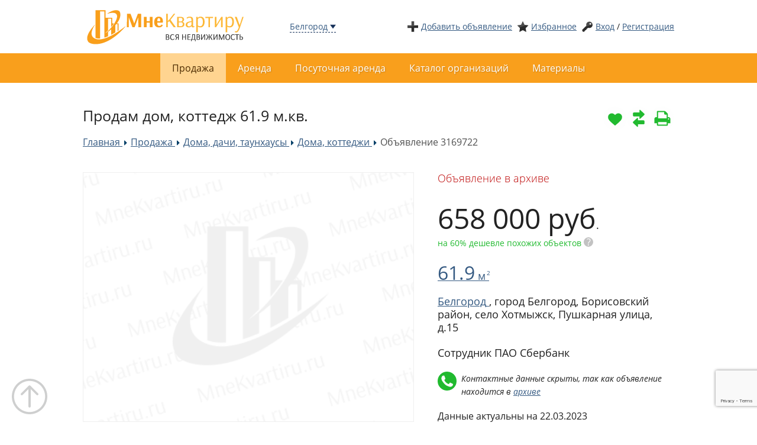

--- FILE ---
content_type: text/html; charset=UTF-8
request_url: https://belgorod.mnekvartiru.ru/prodazha/doma-kottedzhi/3169722
body_size: 15771
content:
<!DOCTYPE html PUBLIC "-//W3C//DTD XHTML 1.0 Strict//EN" "http://www.w3.org/TR/xhtml1/DTD/xhtml1-strict.dtd">
<html lang="ru">
<head>
	<title>Продам дом, коттедж 61.9 м.кв., Борисовский район, село Хотмыжск, Пушкарная улица, д.15, в г. Белгород, Белгородская область, объявление 3169722</title>
	<meta http-equiv="Content-Type" content="text/html; charset=UTF-8">
			<meta name="description" content="ПАО Сбербанк реализует имущество: 
Объект (ID I8020765) :  жилой дом общей площадью 61.90 кв.м. , расположенный на участке площадью 1,498.00 кв.м...">
				<meta name="keywords" content="продам, дома, коттеджи, ">
		<meta name="viewport" content="width=device-width, initial-scale=1">
	<link rel="shortcut icon" href="https://belgorod.mnekvartiru.ru/favicon.ico?v=1.2" type="image/x-icon">
	<!--[if lt IE 9]>
	<script src="/js/ie9.min.js"></script>
	<![endif]-->

	
	<link rel="stylesheet" href="/css/jquery.autocomplete.css" type="text/css" />
	<link rel="stylesheet" href="/css/jquery.fancybox.min.css" type="text/css"/>
	<link rel="stylesheet" href="/css/jquery.mmenu.all.css" type="text/css"/>
	<link rel="stylesheet" href="/css/swiper.min.css" type="text/css"/>
    <link rel="stylesheet" type="text/css" href="/css/fontawesome-free-5.6.3-web/css/all.min.css" />

	<!-- Custom CSS -->
	<link rel="stylesheet" href="/css/frontend_mk.css?202012131" type="text/css" />

	<!-- Noscript CSS -->
	<noscript>
		<link rel="stylesheet" href="/css/noscript.css" type="text/css" />
	</noscript>

    <!-- NRent -->
    <link rel="preload" as="script" href="https://static.nativerent.ru/js/codes/nativerent.v2.js" crossorigin>
    <script src="https://static.nativerent.ru/js/codes/nativerent.v2.js" async crossorigin></script>
    <script>(function(){(window.NRentCounter = window.NRentCounter || []).push({id:"6883481a3f695"})}())</script>


    <script type="text/javascript" src="/js/jquery-3.2.1.min.js"></script>
	<script type="text/javascript" src="/js/jquery.cookie.js"></script>
	<script type="text/javascript" src="/js/jquery.autocomplete.js"></script>
	<script type="text/javascript" src="/js/jquery.fancybox.min.js"></script>
	<script type="text/javascript" src="/js/jquery.mmenu.all.js"></script>
	<script type="text/javascript" src="/js/swiper.min.js"></script>
	<!-- advert -->
			<script type="text/javascript" src="//api-maps.yandex.ru/2.1/?lang=ru_RU&coordorder=longlat"></script>
	
	<!-- Custom JS -->
	<script type="text/javascript" src="/js/common.js?20180512"></script>
	<script type="text/javascript" src="/js/frontend.js?20190129"></script>

    <!-- Yandex.RTB -->
<script>window.yaContextCb=window.yaContextCb||[]</script>
<script src="https://yandex.ru/ads/system/context.js" async></script>
    <!-- Yandex.Metrika counter -->
<script type='text/javascript'>
    (function (m, e, t, r, i, k, a) {
        m[i] = m[i] || function () {(m[i].a = m[i].a || []).push(arguments)};
        m[i].l = 1 * new Date();
        for (var j = 0; j < document.scripts.length; j++) {
            if (document.scripts[j].src === r) {
                return;
            }
        }
        k = e.createElement(t), a = e.getElementsByTagName(t)[0], k.async = 1, k.src = r, a.parentNode.insertBefore(k, a)
    })
    (window, document, 'script', 'https://mc.yandex.ru/metrika/tag.js', 'ym');
    ym(39532605, 'init', {
        clickmap: true,
        trackLinks: true,
        accurateTrackBounce: true,
        webvisor: true
    });
</script>
<!-- /Yandex.Metrika counter -->
<script src='/js/events.js'></script>
<script>
        </script></head>

<body>
<div class="entire_page">

	<div class="header_layout">
		<div class="page_wrapper">
			<div class="logo">
				<a href="/" title="Главная">
					<img src="/images/assets/logo_mk_280x70.png" alt="Главная">
				</a>
			</div>
			<div class="subdomen-region">
				<div class="subdomen-icon" style="background-image:url(/images/regions/flag_default.png);"></div>
				<div class="subdomen-city">
					<a class="sel_cities_show" href="/cities">Белгород</a>
				</div>
			</div>
			
<ul class="top_menu" >
				<li class="add-icon"><a href="/edit" class="login-action" headertext="Добавить объявление" warningtext="Чтобы добавить объявление, необходимо войти на сайт или зарегистрироваться" backurl="https://belgorod.mnekvartiru.ru/edit">Добавить объявление</a></li>
		<li class="fav-icon"><a href="/favorites" class="favorites-counter">Избранное</a></li>
						<li class="prof-icon"><a href="/login?redirect=https%3A%2F%2Fbelgorod.mnekvartiru.ru%2Fprodazha%2Fdoma-kottedzhi%2F3169722" class="login-btn login-action" headertext="Вход в личный кабинет" backurl="https://belgorod.mnekvartiru.ru/prodazha/doma-kottedzhi/3169722">Вход</a> / <a href="/register">Регистрация</a></li>
			</ul>		</div>
	</div>

	<div class="menu_layout">
		<div class="page_wrapper">
			<div itemscope itemtype="https://schema.org/SiteNavigationElement">
  <div itemscope itemtype="https://schema.org/ItemList">
    <ul class="main_menu">
                          <li itemprop="itemListElement" itemscope itemtype="https://schema.org/ItemList">
            <a itemprop="url" class="active" href="/prodazha">Продажа</a>
            <meta itemprop="name" content="Продажа" >
            <!--<meta itemprop="position" content="" >-->
            <div class="submenu">
                                  <div class="submenu_col">
                                              <div itemprop="itemListElement" itemscope itemtype="https://schema.org/ItemList">
                          <a itemprop="url"  href="/prodazha/kvartiry" title="Квартиры">Квартиры</a>
                          <meta itemprop="name" content="Квартиры" >
                          <ul>
                                                              <li itemprop="itemListElement" itemscope itemtype="https://schema.org/ItemList">
                                  <a itemprop="url"  href="/prodazha/kvartiry-studii" title="Студии">Студии</a>
                                  <meta itemprop="name" content="Студии" >
                                </li>
                                                              <li itemprop="itemListElement" itemscope itemtype="https://schema.org/ItemList">
                                  <a itemprop="url"  href="/prodazha/odnokomnatnye-kvartiry" title="1-комнатные">1-комнатные</a>
                                  <meta itemprop="name" content="1-комнатные" >
                                </li>
                                                              <li itemprop="itemListElement" itemscope itemtype="https://schema.org/ItemList">
                                  <a itemprop="url"  href="/prodazha/dvuhkomnatnye-kvartiry" title="2-комнатные">2-комнатные</a>
                                  <meta itemprop="name" content="2-комнатные" >
                                </li>
                                                              <li itemprop="itemListElement" itemscope itemtype="https://schema.org/ItemList">
                                  <a itemprop="url"  href="/prodazha/trehkomnatnye-kvartiry" title="3-комнатные">3-комнатные</a>
                                  <meta itemprop="name" content="3-комнатные" >
                                </li>
                                                              <li itemprop="itemListElement" itemscope itemtype="https://schema.org/ItemList">
                                  <a itemprop="url"  href="/prodazha/chetyrehkomnatnye-kvartiry" title="4-комнатные и более">4-комнатные и более</a>
                                  <meta itemprop="name" content="4-комнатные и более" >
                                </li>
                                                        </ul>
                        </div>
                                              <div itemprop="itemListElement" itemscope itemtype="https://schema.org/ItemList">
                          <a itemprop="url"  href="/prodazha/kvartiry-v-novostroykah" title="Квартиры в новостройках">Квартиры в новостройках</a>
                          <meta itemprop="name" content="Квартиры в новостройках" >
                          <ul>
                                                              <li itemprop="itemListElement" itemscope itemtype="https://schema.org/ItemList">
                                  <a itemprop="url"  href="/prodazha/novostroyki-studii" title="Студии">Студии</a>
                                  <meta itemprop="name" content="Студии" >
                                </li>
                                                              <li itemprop="itemListElement" itemscope itemtype="https://schema.org/ItemList">
                                  <a itemprop="url"  href="/prodazha/novostroyki-odnokomnatnye" title="1-комнатные">1-комнатные</a>
                                  <meta itemprop="name" content="1-комнатные" >
                                </li>
                                                              <li itemprop="itemListElement" itemscope itemtype="https://schema.org/ItemList">
                                  <a itemprop="url"  href="/prodazha/novostroyki-dvuhkomnatnye" title="2-комнатные">2-комнатные</a>
                                  <meta itemprop="name" content="2-комнатные" >
                                </li>
                                                              <li itemprop="itemListElement" itemscope itemtype="https://schema.org/ItemList">
                                  <a itemprop="url"  href="/prodazha/novostroyki-trehkomnatnye" title="3-комнатные">3-комнатные</a>
                                  <meta itemprop="name" content="3-комнатные" >
                                </li>
                                                              <li itemprop="itemListElement" itemscope itemtype="https://schema.org/ItemList">
                                  <a itemprop="url"  href="/prodazha/novostroyki-chetirehkomnatnye" title="4-комнатные и более">4-комнатные и более</a>
                                  <meta itemprop="name" content="4-комнатные и более" >
                                </li>
                                                              <li itemprop="itemListElement" itemscope itemtype="https://schema.org/ItemList">
                                  <a itemprop="url"  href="/prodazha/novostroyki-svobodnaya-planirovka" title="Свободная планировка">Свободная планировка</a>
                                  <meta itemprop="name" content="Свободная планировка" >
                                </li>
                                                        </ul>
                        </div>
                                              <div itemprop="itemListElement" itemscope itemtype="https://schema.org/ItemList">
                          <a itemprop="url"  href="/prodazha/komnaty" title="Комнаты">Комнаты</a>
                          <meta itemprop="name" content="Комнаты" >
                          <ul>
                                                        </ul>
                        </div>
                                        </div>
                                  <div class="submenu_col">
                                              <div itemprop="itemListElement" itemscope itemtype="https://schema.org/ItemList">
                          <a itemprop="url" class="active" href="/prodazha/doma" title="Дома, дачи, таунхаусы">Дома, дачи, таунхаусы</a>
                          <meta itemprop="name" content="Дома, дачи, таунхаусы" >
                          <ul>
                                                              <li itemprop="itemListElement" itemscope itemtype="https://schema.org/ItemList">
                                  <a itemprop="url" class="active" href="/prodazha/doma-kottedzhi" title="Дома, коттеджи">Дома, коттеджи</a>
                                  <meta itemprop="name" content="Дома, коттеджи" >
                                </li>
                                                              <li itemprop="itemListElement" itemscope itemtype="https://schema.org/ItemList">
                                  <a itemprop="url"  href="/prodazha/dachi" title="Дачи">Дачи</a>
                                  <meta itemprop="name" content="Дачи" >
                                </li>
                                                              <li itemprop="itemListElement" itemscope itemtype="https://schema.org/ItemList">
                                  <a itemprop="url"  href="/prodazha/taunhausy" title="Таунхаусы">Таунхаусы</a>
                                  <meta itemprop="name" content="Таунхаусы" >
                                </li>
                                                        </ul>
                        </div>
                                              <div itemprop="itemListElement" itemscope itemtype="https://schema.org/ItemList">
                          <a itemprop="url"  href="/prodazha/zemelnye-uchastki" title="Земельные участки">Земельные участки</a>
                          <meta itemprop="name" content="Земельные участки" >
                          <ul>
                                                              <li itemprop="itemListElement" itemscope itemtype="https://schema.org/ItemList">
                                  <a itemprop="url"  href="/prodazha/zemelnye-uchastki-pod-izhs" title="Под ИЖС">Под ИЖС</a>
                                  <meta itemprop="name" content="Под ИЖС" >
                                </li>
                                                              <li itemprop="itemListElement" itemscope itemtype="https://schema.org/ItemList">
                                  <a itemprop="url"  href="/prodazha/zemelnye-uchastki-dachnye" title="Дачные, садовые">Дачные, садовые</a>
                                  <meta itemprop="name" content="Дачные, садовые" >
                                </li>
                                                        </ul>
                        </div>
                                              <div itemprop="itemListElement" itemscope itemtype="https://schema.org/ItemList">
                          <a itemprop="url"  href="/prodazha/garazhi-i-mashinomesta" title="Гаражи и машиноместа">Гаражи и машиноместа</a>
                          <meta itemprop="name" content="Гаражи и машиноместа" >
                          <ul>
                                                              <li itemprop="itemListElement" itemscope itemtype="https://schema.org/ItemList">
                                  <a itemprop="url"  href="/prodazha/garazhi" title="Гаражи">Гаражи</a>
                                  <meta itemprop="name" content="Гаражи" >
                                </li>
                                                              <li itemprop="itemListElement" itemscope itemtype="https://schema.org/ItemList">
                                  <a itemprop="url"  href="/prodazha/mashinomesta" title="Машиноместа">Машиноместа</a>
                                  <meta itemprop="name" content="Машиноместа" >
                                </li>
                                                        </ul>
                        </div>
                                        </div>
                            </div>
          </li>
                  <li itemprop="itemListElement" itemscope itemtype="https://schema.org/ItemList">
            <a itemprop="url"  href="/arenda">Аренда</a>
            <meta itemprop="name" content="Аренда" >
            <!--<meta itemprop="position" content="" >-->
            <div class="submenu">
                                  <div class="submenu_col">
                                              <div itemprop="itemListElement" itemscope itemtype="https://schema.org/ItemList">
                          <a itemprop="url"  href="/arenda/kvartiry" title="Квартиры">Квартиры</a>
                          <meta itemprop="name" content="Квартиры" >
                          <ul>
                                                              <li itemprop="itemListElement" itemscope itemtype="https://schema.org/ItemList">
                                  <a itemprop="url"  href="/arenda/kvartiry-studii" title="Студии">Студии</a>
                                  <meta itemprop="name" content="Студии" >
                                </li>
                                                              <li itemprop="itemListElement" itemscope itemtype="https://schema.org/ItemList">
                                  <a itemprop="url"  href="/arenda/odnokomnatnye-kvartiry" title="1-комнатные">1-комнатные</a>
                                  <meta itemprop="name" content="1-комнатные" >
                                </li>
                                                              <li itemprop="itemListElement" itemscope itemtype="https://schema.org/ItemList">
                                  <a itemprop="url"  href="/arenda/dvuhkomnatnye-kvartiry" title="2-комнатные">2-комнатные</a>
                                  <meta itemprop="name" content="2-комнатные" >
                                </li>
                                                              <li itemprop="itemListElement" itemscope itemtype="https://schema.org/ItemList">
                                  <a itemprop="url"  href="/arenda/trehkomnatnye-kvartiry" title="3-комнатные">3-комнатные</a>
                                  <meta itemprop="name" content="3-комнатные" >
                                </li>
                                                              <li itemprop="itemListElement" itemscope itemtype="https://schema.org/ItemList">
                                  <a itemprop="url"  href="/arenda/chetyrehkomnatnye-kvartiry" title="4-комнатные и более">4-комнатные и более</a>
                                  <meta itemprop="name" content="4-комнатные и более" >
                                </li>
                                                        </ul>
                        </div>
                                              <div itemprop="itemListElement" itemscope itemtype="https://schema.org/ItemList">
                          <a itemprop="url"  href="/arenda/komnaty" title="Комнаты">Комнаты</a>
                          <meta itemprop="name" content="Комнаты" >
                          <ul>
                                                        </ul>
                        </div>
                                              <div itemprop="itemListElement" itemscope itemtype="https://schema.org/ItemList">
                          <a itemprop="url"  href="/arenda/doma" title="Дома, дачи, таунхаусы">Дома, дачи, таунхаусы</a>
                          <meta itemprop="name" content="Дома, дачи, таунхаусы" >
                          <ul>
                                                              <li itemprop="itemListElement" itemscope itemtype="https://schema.org/ItemList">
                                  <a itemprop="url"  href="/arenda/doma-kottedzhi" title="Дома, коттеджи">Дома, коттеджи</a>
                                  <meta itemprop="name" content="Дома, коттеджи" >
                                </li>
                                                              <li itemprop="itemListElement" itemscope itemtype="https://schema.org/ItemList">
                                  <a itemprop="url"  href="/arenda/dachi" title="Дачи">Дачи</a>
                                  <meta itemprop="name" content="Дачи" >
                                </li>
                                                              <li itemprop="itemListElement" itemscope itemtype="https://schema.org/ItemList">
                                  <a itemprop="url"  href="/arenda/taunhausy" title="Таунхаусы">Таунхаусы</a>
                                  <meta itemprop="name" content="Таунхаусы" >
                                </li>
                                                        </ul>
                        </div>
                                        </div>
                                  <div class="submenu_col">
                                              <div itemprop="itemListElement" itemscope itemtype="https://schema.org/ItemList">
                          <a itemprop="url"  href="/arenda/zemelnye-uchastki" title="Земельные участки">Земельные участки</a>
                          <meta itemprop="name" content="Земельные участки" >
                          <ul>
                                                              <li itemprop="itemListElement" itemscope itemtype="https://schema.org/ItemList">
                                  <a itemprop="url"  href="/arenda/zemelnye-uchastki-pod-izhs" title="Под ИЖС">Под ИЖС</a>
                                  <meta itemprop="name" content="Под ИЖС" >
                                </li>
                                                              <li itemprop="itemListElement" itemscope itemtype="https://schema.org/ItemList">
                                  <a itemprop="url"  href="/arenda/zemelnye-uchastki-dachnye" title="Дачные, садовые">Дачные, садовые</a>
                                  <meta itemprop="name" content="Дачные, садовые" >
                                </li>
                                                        </ul>
                        </div>
                                              <div itemprop="itemListElement" itemscope itemtype="https://schema.org/ItemList">
                          <a itemprop="url"  href="/arenda/garazhi-i-mashinomesta" title="Гаражи и машиноместа">Гаражи и машиноместа</a>
                          <meta itemprop="name" content="Гаражи и машиноместа" >
                          <ul>
                                                              <li itemprop="itemListElement" itemscope itemtype="https://schema.org/ItemList">
                                  <a itemprop="url"  href="/arenda/garazhi" title="Гаражи">Гаражи</a>
                                  <meta itemprop="name" content="Гаражи" >
                                </li>
                                                              <li itemprop="itemListElement" itemscope itemtype="https://schema.org/ItemList">
                                  <a itemprop="url"  href="/arenda/mashinomesta" title="Машиноместа">Машиноместа</a>
                                  <meta itemprop="name" content="Машиноместа" >
                                </li>
                                                        </ul>
                        </div>
                                        </div>
                            </div>
          </li>
                  <li itemprop="itemListElement" itemscope itemtype="https://schema.org/ItemList">
            <a itemprop="url"  href="/arenda-posutochno">Посуточная аренда</a>
            <meta itemprop="name" content="Посуточная аренда" >
            <!--<meta itemprop="position" content="" >-->
            <div class="submenu">
                                  <div class="submenu_col">
                                              <div itemprop="itemListElement" itemscope itemtype="https://schema.org/ItemList">
                          <a itemprop="url"  href="/arenda-posutochno/kvartiry" title="Квартиры">Квартиры</a>
                          <meta itemprop="name" content="Квартиры" >
                          <ul>
                                                              <li itemprop="itemListElement" itemscope itemtype="https://schema.org/ItemList">
                                  <a itemprop="url"  href="/arenda-posutochno/kvartiry-studii" title="Студии">Студии</a>
                                  <meta itemprop="name" content="Студии" >
                                </li>
                                                              <li itemprop="itemListElement" itemscope itemtype="https://schema.org/ItemList">
                                  <a itemprop="url"  href="/arenda-posutochno/odnokomnatnye-kvartiry" title="1-комнатные">1-комнатные</a>
                                  <meta itemprop="name" content="1-комнатные" >
                                </li>
                                                              <li itemprop="itemListElement" itemscope itemtype="https://schema.org/ItemList">
                                  <a itemprop="url"  href="/arenda-posutochno/dvuhkomnatnye-kvartiry" title="2-комнатные">2-комнатные</a>
                                  <meta itemprop="name" content="2-комнатные" >
                                </li>
                                                              <li itemprop="itemListElement" itemscope itemtype="https://schema.org/ItemList">
                                  <a itemprop="url"  href="/arenda-posutochno/trehkomnatnye-kvartiry" title="3-комнатные">3-комнатные</a>
                                  <meta itemprop="name" content="3-комнатные" >
                                </li>
                                                              <li itemprop="itemListElement" itemscope itemtype="https://schema.org/ItemList">
                                  <a itemprop="url"  href="/arenda-posutochno/chetyrehkomnatnye-kvartiry" title="4-комнатные и более">4-комнатные и более</a>
                                  <meta itemprop="name" content="4-комнатные и более" >
                                </li>
                                                        </ul>
                        </div>
                                              <div itemprop="itemListElement" itemscope itemtype="https://schema.org/ItemList">
                          <a itemprop="url"  href="/arenda-posutochno/komnaty" title="Комнаты">Комнаты</a>
                          <meta itemprop="name" content="Комнаты" >
                          <ul>
                                                        </ul>
                        </div>
                                        </div>
                                  <div class="submenu_col">
                                              <div itemprop="itemListElement" itemscope itemtype="https://schema.org/ItemList">
                          <a itemprop="url"  href="/arenda-posutochno/doma" title="Дома, дачи, таунхаусы">Дома, дачи, таунхаусы</a>
                          <meta itemprop="name" content="Дома, дачи, таунхаусы" >
                          <ul>
                                                              <li itemprop="itemListElement" itemscope itemtype="https://schema.org/ItemList">
                                  <a itemprop="url"  href="/arenda-posutochno/doma-kottedzhi" title="Дома, коттеджи">Дома, коттеджи</a>
                                  <meta itemprop="name" content="Дома, коттеджи" >
                                </li>
                                                              <li itemprop="itemListElement" itemscope itemtype="https://schema.org/ItemList">
                                  <a itemprop="url"  href="/arenda-posutochno/dachi" title="Дачи">Дачи</a>
                                  <meta itemprop="name" content="Дачи" >
                                </li>
                                                        </ul>
                        </div>
                                        </div>
                            </div>
          </li>
        
      <li itemscope itemtype="https://schema.org/ListItem">
        <a  href="javascript:void(0);">Каталог организаций</a>
        <div class="submenu">
          <div class="submenu_col">
                              <span itemscope itemtype="https://schema.org/ItemList">
                  <a itemprop="url"  href='/firms/agency'>
                      Агентства недвижимости                  </a>
                </span>
                        </div>
        </div>
      </li>

      <li itemscope itemtype="https://schema.org/ListItem">
        <a  href="javascript:void(0);">Материалы</a>
        <div class="submenu">
          <div class="submenu_col">
                              <span itemscope itemtype="https://schema.org/ItemList">
                  <a itemprop="url"  href="/stati" title="Статьи">
                      Статьи                  </a>
                </span>
                              <span itemscope itemtype="https://schema.org/ItemList">
                  <a itemprop="url"  href="/novosti" title="Новости">
                      Новости                  </a>
                </span>
                              <span itemscope itemtype="https://schema.org/ItemList">
                  <a itemprop="url"  href="/analitika" title="Аналитика">
                      Аналитика                  </a>
                </span>
                              <span itemscope itemtype="https://schema.org/ItemList">
                  <a itemprop="url"  href="/meropriyatiya" title="Мероприятия">
                      Мероприятия                  </a>
                </span>
                        </div>
        </div>
      </li>
    </ul>
  </div>
</div>
			<a href="#mobile_menu" class="mobile_menu_button"></a>
<div id="mobile_menu">
	<ul>
		<li>
			<a href="/user" >Личный кабинет</a>
		</li>

					<li>
				<a href="/register" >Регистрация</a>
			</li>
		
					<li>
				<a class="active" href="/prodazha">Продажа</a>
									<ul>
													<li>
								<a  href="/prodazha/kvartiry" title="Квартиры">Квартиры</a>
																	<ul>
																					<li>
												<a  href="/prodazha/kvartiry-studii" title="Студии">Студии</a>
											</li>
																					<li>
												<a  href="/prodazha/odnokomnatnye-kvartiry" title="1-комнатные">1-комнатные</a>
											</li>
																					<li>
												<a  href="/prodazha/dvuhkomnatnye-kvartiry" title="2-комнатные">2-комнатные</a>
											</li>
																					<li>
												<a  href="/prodazha/trehkomnatnye-kvartiry" title="3-комнатные">3-комнатные</a>
											</li>
																					<li>
												<a  href="/prodazha/chetyrehkomnatnye-kvartiry" title="4-комнатные и более">4-комнатные и более</a>
											</li>
																			</ul>
															</li>
													<li>
								<a  href="/prodazha/kvartiry-v-novostroykah" title="Квартиры в новостройках">Квартиры в новостройках</a>
																	<ul>
																					<li>
												<a  href="/prodazha/novostroyki-studii" title="Студии">Студии</a>
											</li>
																					<li>
												<a  href="/prodazha/novostroyki-odnokomnatnye" title="1-комнатные">1-комнатные</a>
											</li>
																					<li>
												<a  href="/prodazha/novostroyki-dvuhkomnatnye" title="2-комнатные">2-комнатные</a>
											</li>
																					<li>
												<a  href="/prodazha/novostroyki-trehkomnatnye" title="3-комнатные">3-комнатные</a>
											</li>
																					<li>
												<a  href="/prodazha/novostroyki-chetirehkomnatnye" title="4-комнатные и более">4-комнатные и более</a>
											</li>
																					<li>
												<a  href="/prodazha/novostroyki-svobodnaya-planirovka" title="Свободная планировка">Свободная планировка</a>
											</li>
																			</ul>
															</li>
													<li>
								<a  href="/prodazha/komnaty" title="Комнаты">Комнаты</a>
															</li>
													<li>
								<a class="active" href="/prodazha/doma" title="Дома, дачи, таунхаусы">Дома, дачи, таунхаусы</a>
																	<ul>
																					<li>
												<a class="active" href="/prodazha/doma-kottedzhi" title="Дома, коттеджи">Дома, коттеджи</a>
											</li>
																					<li>
												<a  href="/prodazha/dachi" title="Дачи">Дачи</a>
											</li>
																					<li>
												<a  href="/prodazha/taunhausy" title="Таунхаусы">Таунхаусы</a>
											</li>
																			</ul>
															</li>
													<li>
								<a  href="/prodazha/zemelnye-uchastki" title="Земельные участки">Земельные участки</a>
																	<ul>
																					<li>
												<a  href="/prodazha/zemelnye-uchastki-pod-izhs" title="Под ИЖС">Под ИЖС</a>
											</li>
																					<li>
												<a  href="/prodazha/zemelnye-uchastki-dachnye" title="Дачные, садовые">Дачные, садовые</a>
											</li>
																			</ul>
															</li>
													<li>
								<a  href="/prodazha/garazhi-i-mashinomesta" title="Гаражи и машиноместа">Гаражи и машиноместа</a>
																	<ul>
																					<li>
												<a  href="/prodazha/garazhi" title="Гаражи">Гаражи</a>
											</li>
																					<li>
												<a  href="/prodazha/mashinomesta" title="Машиноместа">Машиноместа</a>
											</li>
																			</ul>
															</li>
											</ul>
							</li>
					<li>
				<a  href="/arenda">Аренда</a>
									<ul>
													<li>
								<a  href="/arenda/kvartiry" title="Квартиры">Квартиры</a>
																	<ul>
																					<li>
												<a  href="/arenda/kvartiry-studii" title="Студии">Студии</a>
											</li>
																					<li>
												<a  href="/arenda/odnokomnatnye-kvartiry" title="1-комнатные">1-комнатные</a>
											</li>
																					<li>
												<a  href="/arenda/dvuhkomnatnye-kvartiry" title="2-комнатные">2-комнатные</a>
											</li>
																					<li>
												<a  href="/arenda/trehkomnatnye-kvartiry" title="3-комнатные">3-комнатные</a>
											</li>
																					<li>
												<a  href="/arenda/chetyrehkomnatnye-kvartiry" title="4-комнатные и более">4-комнатные и более</a>
											</li>
																			</ul>
															</li>
													<li>
								<a  href="/arenda/komnaty" title="Комнаты">Комнаты</a>
															</li>
													<li>
								<a  href="/arenda/doma" title="Дома, дачи, таунхаусы">Дома, дачи, таунхаусы</a>
																	<ul>
																					<li>
												<a  href="/arenda/doma-kottedzhi" title="Дома, коттеджи">Дома, коттеджи</a>
											</li>
																					<li>
												<a  href="/arenda/dachi" title="Дачи">Дачи</a>
											</li>
																					<li>
												<a  href="/arenda/taunhausy" title="Таунхаусы">Таунхаусы</a>
											</li>
																			</ul>
															</li>
													<li>
								<a  href="/arenda/zemelnye-uchastki" title="Земельные участки">Земельные участки</a>
																	<ul>
																					<li>
												<a  href="/arenda/zemelnye-uchastki-pod-izhs" title="Под ИЖС">Под ИЖС</a>
											</li>
																					<li>
												<a  href="/arenda/zemelnye-uchastki-dachnye" title="Дачные, садовые">Дачные, садовые</a>
											</li>
																			</ul>
															</li>
													<li>
								<a  href="/arenda/garazhi-i-mashinomesta" title="Гаражи и машиноместа">Гаражи и машиноместа</a>
																	<ul>
																					<li>
												<a  href="/arenda/garazhi" title="Гаражи">Гаражи</a>
											</li>
																					<li>
												<a  href="/arenda/mashinomesta" title="Машиноместа">Машиноместа</a>
											</li>
																			</ul>
															</li>
											</ul>
							</li>
					<li>
				<a  href="/arenda-posutochno">Посуточная аренда</a>
									<ul>
													<li>
								<a  href="/arenda-posutochno/kvartiry" title="Квартиры">Квартиры</a>
																	<ul>
																					<li>
												<a  href="/arenda-posutochno/kvartiry-studii" title="Студии">Студии</a>
											</li>
																					<li>
												<a  href="/arenda-posutochno/odnokomnatnye-kvartiry" title="1-комнатные">1-комнатные</a>
											</li>
																					<li>
												<a  href="/arenda-posutochno/dvuhkomnatnye-kvartiry" title="2-комнатные">2-комнатные</a>
											</li>
																					<li>
												<a  href="/arenda-posutochno/trehkomnatnye-kvartiry" title="3-комнатные">3-комнатные</a>
											</li>
																					<li>
												<a  href="/arenda-posutochno/chetyrehkomnatnye-kvartiry" title="4-комнатные и более">4-комнатные и более</a>
											</li>
																			</ul>
															</li>
													<li>
								<a  href="/arenda-posutochno/komnaty" title="Комнаты">Комнаты</a>
															</li>
													<li>
								<a  href="/arenda-posutochno/doma" title="Дома, дачи, таунхаусы">Дома, дачи, таунхаусы</a>
																	<ul>
																					<li>
												<a  href="/arenda-posutochno/doma-kottedzhi" title="Дома, коттеджи">Дома, коттеджи</a>
											</li>
																					<li>
												<a  href="/arenda-posutochno/dachi" title="Дачи">Дачи</a>
											</li>
																			</ul>
															</li>
											</ul>
							</li>
		
		<li>
			<a  href="javascript:void(0);">Каталог организаций</a>
			<ul>
									<li>
						<a  href='/firms/agency'>Агентства недвижимости</a>
					</li>
							</ul>
		</li>

		<li>
			<a  href="javascript:void(0);">Материалы</a>
			<ul>
									<li>
						<a  href="/stati" title="Статьи">Статьи</a>
					</li>
									<li>
						<a  href="/novosti" title="Новости">Новости</a>
					</li>
									<li>
						<a  href="/analitika" title="Аналитика">Аналитика</a>
					</li>
									<li>
						<a  href="/meropriyatiya" title="Мероприятия">Мероприятия</a>
					</li>
							</ul>
		</li>

		
	</ul>
</div>		</div>
	</div>

	
    
	<div class="content_layout">

		<div class="page_wrapper">

							<!--noindex-->
				<div class="media_layout no_print">
	</div>				<!--/noindex-->
			
			
<div itemscope itemtype="https://schema.org/OfferForPurchase" class="object-controls" data-id="3169722">
          <a class="item-controls-fav" href="/favorites/add?id=3169722" title="Добавить в избранное"></a>
      <a class="item-controls-compare" href="/compare/add?id=3169722" title="Добавить к сравнению"></a>
  <a class="item-controls-print print-btn" href="javascript:void(0);" title="Распечатать объявление"></a>
    </div>

<h1 class=" ">Продам дом, коттедж 61.9 м.кв.</h1>

	<div class="breadcrumb" itemscope itemtype="https://schema.org/BreadcrumbList">
					        <span itemprop="itemListElement" itemscope itemtype="https://schema.org/ListItem">
          <a itemprop="item" href="/" rel="v:url" property="v:title">
            <span itemprop="name">Главная</span>
            <meta itemprop="position" content="1" />
          </a>
        </span>
										<span class="delimiter">»</span> 
								        <span itemprop="itemListElement" itemscope itemtype="https://schema.org/ListItem">
          <a itemprop="item" href="/prodazha" rel="v:url" property="v:title">
            <span itemprop="name">Продажа</span>
            <meta itemprop="position" content="2" />
          </a>
        </span>
										<span class="delimiter">»</span> 
								        <span itemprop="itemListElement" itemscope itemtype="https://schema.org/ListItem">
          <a itemprop="item" href="/prodazha/doma" rel="v:url" property="v:title">
            <span itemprop="name">Дома, дачи, таунхаусы</span>
            <meta itemprop="position" content="3" />
          </a>
        </span>
										<span class="delimiter">»</span> 
								        <span itemprop="itemListElement" itemscope itemtype="https://schema.org/ListItem">
          <a itemprop="item" href="/prodazha/doma-kottedzhi" rel="v:url" property="v:title">
            <span itemprop="name">Дома, коттеджи</span>
            <meta itemprop="position" content="4" />
          </a>
        </span>
										<span class="delimiter">»</span> 
												Объявление 3169722									</div>



<div class="object-block">

  <div class="object-galery">
    <div class="full-images">
              <div class="item item-map" id="object-map"></div>
    </div>
    <div class="list-buttons">
      <div class="list-item item-map">
        <div class="item-caption">на карте</div>
      </div>
    </div>
    <div class="list-images swiper-container thumbs-slider">
      <div class="list-wrapper swiper-wrapper">
                </div>
      <div class="swiper-button-next"></div>
      <div class="swiper-button-prev"></div>
    </div>
  </div>

  <script type="text/javascript">
    var object_map_coordinates = {
      center: [35.878524,50.591817],
      zoom: 16    };
    var object_map_coords = [35.878524,50.591817];
    var object_map_placemark = {
      hintContent: 'Продам дом, коттедж 61.9 м.кв.',
      balloonContent: 'Продам дом, коттедж 61.9 м.кв.<br />Белгородская область, г. Белгород, Борисовский район, село Хотмыжск, Пушкарная улица, д.15'
    };
    $(function () {
      // клик по миниатюре карты
      $('.object-galery .list-buttons .item-map').click(function () {
        var prev_selected_item = $('.object-galery .full-images .item-selected');
        var map_item = $('.object-galery .full-images .item-map');
        if (!map_item.is(prev_selected_item)) {
          map_item.addClass('item-selected');
          prev_selected_item.removeClass('item-selected');
        }
      });
      if ($('.object-galery .full-images a.item').length == 0) {
        $('.object-galery .list-buttons .item-map').click();
      }
      // клик по миниатюре фотографии
      $('.object-galery .list-images .list-item').click(function () {
        var index = $(this).attr('data-index');
        var prev_selected_item = $('.object-galery .full-images .item-selected');
        var selected_item = $('.object-galery .full-images [data-index="' + index + '"]');
        if (!selected_item.is(prev_selected_item)) {
          selected_item.addClass('item-selected');
          prev_selected_item.removeClass('item-selected');
        }
      });
      // галерея изображений
      $('.object-galery .full-images [data-fancybox]').fancybox({
        caption: function (instance, item) {
          return $(this).find('img').attr('alt') || '';
        },
        thumbs: {
          autoStart: true,
          hideOnClose: true
        },
        buttons: [
          'fullScreen',
          'thumbs',
          'close'
        ],
        animationEffect: false
      });
    });
    ymaps.ready(ymapsinit);
    var myMap, myPlacemark;

    function ymapsinit() {
      myMap = new ymaps.Map('object-map', object_map_coordinates);
      myMap.behaviors.disable('scrollZoom');
      myPlacemark = new ymaps.Placemark(object_map_coords, object_map_placemark);
      myMap.geoObjects.add(myPlacemark);
    }
  </script>

  <div class="object-info">
    <div class="info-views">
                  <span class="red">Объявление в архиве</span>
            </div>
          <div class="info-price">
      <span itemprop="price" content="658000.00">
          658 000      </span>
      <span itemprop="priceCurrency" content="RUB" style="color: #222;">руб</span>.
    </div>
              <div class="info-staticstic">
          на 60% дешевле похожих объектов
          <span class="question-info" title="Сравнение производится среди аналогичных предложений, размещенных на сайте за последний месяц">
            ?
          </span>
        </div>
          <div class="info-square">
                  <a href="https://belgorod.mnekvartiru.ru/prodazha/doma-kottedzhi/square-51-100">
            <span>61.9</span> м<span class="sup">2</span></a>
            </div>
    <div class="list-item-address" itemprop="areaServed" itemscope itemtype="https://schema.org/Place">
      <meta itemprop="name" content="Борисовский район, село Хотмыжск, Пушкарная улица, д.15" >
      <meta itemprop="telephone" content="" >
      <div class="info-address" itemprop="address" itemscope itemtype="https://schema.org/PostalAddress">
        <a href="/search?city_id=462&parent_category_id=4&category_id=19&deal_id=1">
          <span itemprop="addressLocality">Белгород</span>
        </a>,
                        город Белгород,
                                      <span itemprop="streetAddress">Борисовский район, село Хотмыжск, Пушкарная улица, д.15</span>
      </div>
    </div>
              <div class="info-author">
            Сотрудник ПАО Сбербанк        </div>
                              <div class="info-phone-archive">
          <span>Контактные данные скрыты, так как объявление находится в
            <a href="/help/archive">архиве</a>
          </span>
        </div>
      
                <div class="info-actuality">
      Данные актуальны на
        22.03.2023    </div>
    <div class="info-complaint">
      <a href="javascript:;" class="complaint-action" data-id="3169722">Пожаловаться на объявление</a>
    </div>
      <div class="dialogs-wrapper">
	<div class="dialogs-container complaint-dialog">
		<div class="dialog-close"></div>
		<div class="dialog-header">Пожаловаться на объявление</div>
		<div class="dialog-warning"></div>
		<form action="/complaint" method="post" accept-charset="UTF-8">
			<div class="form-item tl">
				<label class="overlay dialog-label">Причина жалобы</label>
				<label><input type="radio" name="type" value="1" checked="" /> Объявление не актуально</label>
				<label><input type="radio" name="type" value="2" /> Некорректная информация об объекте</label>
				<label><input type="radio" name="type" value="3" /> Объявление нарушает правила сайта</label>
				<label><input type="radio" name="type" value="4" /> Другое</label>
			</div>
			<div class="form-item tl">
				<label for="complaint39487" class="overlay dialog-label">Текст жалобы</label>
				<textarea name="text" id="complaint39487" rows="5"></textarea>
			</div>
			<div class="form-actions">
				<input type="hidden" name="id" value="" />
				<input type="submit" value="Отправить" />
			</div>
		</form>
	</div>
</div>
  </div>

    
  <div class="object-text">
    <span itemprop="description">ПАО Сбербанк реализует имущество: 
Объект (ID I8020765) :  жилой дом общей площадью 61.90 кв.м. , расположенный на участке площадью 1,498.00 кв.м. Материал стен - кирпич. 
Адрес:  Россия, 309360, Белгородская область, Борисовский р-н, с. Хотмыжск, Пушкарная ул, д. 15. 
Текущая стоимость объекта:  658,000.00
Дополнительная информация по телефону, указанному в объявлении, ежедневно с 04-00 до 20-00 (по времени г. Мск, GMT+3) . 
ОКРУЖАЮЩАЯ ИНФРАСТРУКТУРА:  Остановка общ. транспорта. 
ДЕЙСТВУЮЩИЕ ОБРЕМЕНЕНИЯ ПО ОБЪЕКТУ:  наличие зарегистрированных граждан. 
СПОСОБЫ ОФОРМЛЕНИЯ СДЕЛКИ:  возможна ипотека (при стоимости имущества выше 300 000 руб. ) / возможно использование материнского капитала
ИНДИВИДУАЛЬНЫЕ И ТЕХНИЧЕСКИЕ ХАРАКТЕРИСТИКИ ОБЪЕКТА: 
Кадастровый номер: 31: 14: 0803005: 182
Транспортная доступность: За городом
Расстояние до города (км) : 61.00
Год постройки: 1950
Стадия строительства: Жилой
Внешняя отделка: Требуется ремонт
Внутренняя отделка: Бюджетный ремонт
Количество этажей: 1
Общая площадь (кв. м. ) : 61.90
Жилая площадь (кв. м. ) : 47.20
Площадь кухни (кв. м. ) : 6.00
Высота потолков (м. ) : 2.50
Количество санузлов: 1
Санузел: В доме
Коммуникации: 
Водоснабжение, Канализация, Энергоснабжение, Отопление, Газоснабжение
ПОСТРОЙКИ НА ЗЕМЕЛЬНОМ УЧАСТКЕ:  Сарай. 


Настоящее объявление размещено в рамках реализации ПАО Сбербанк имущества, приобретенного в целях обеспечения деятельности ПАО Сбербанк, имущества, на которое обращено взыскание как на предмет залога, а также полученного по договору в качестве отступного. 

ПАО Сбербанк. Генеральная лицензия Банка России на осуществление банковских операций № 1481 от 11.08.2015</span>
  </div>

</div>


    </div>
  <div class="ext-fields horizontal-scroller">
    <div class="page_wrapper swiper-wrapper">
      <div class="ext-fields-container swiper-slide">

          
            <h2>Параметры здания</h2>
            <div class="ext-property">
                                                                      <div class="ext-fields-box">
                                              <span class="title">Тип дома</span>
                                                    <a href="/prodazha/doma-kottedzhi/kirpichnye" class="value">Кирпичный</a>
                                                                        <span class="title">Год постройки</span>
                                                    <span class="value">-</span>
                                                                        <span class="title">Количество этажей</span>
                                                    <a href="/prodazha/doma-kottedzhi/odnoetazhnye" class="value">1 </a>
                                                                        <span class="title">Туалет</span>
                                                    <span class="value">Есть</span>
                                                                        <span class="title">Отопление</span>
                                                    <span class="value">-</span>
                                                                        <span class="title">Возможность прописки</span>
                                                    <span class="value">-</span>
                                                                  </div>
                                                      <div class="ext-fields-box">
                                              <span class="title">Электричество</span>
                                                    <span class="value">-</span>
                                                                        <span class="title">Газ</span>
                                                    <span class="value">-</span>
                                                                        <span class="title">Вода</span>
                                                    <span class="value">-</span>
                                                                        <span class="title">Канализация</span>
                                                    <span class="value">-</span>
                                                                        <span class="title">Гараж</span>
                                                    <span class="value">-</span>
                                                                  </div>
                            </div>

          
            <h2>Параметры объекта</h2>
            <div class="ext-property">
                                                                      <div class="ext-fields-box">
                                              <span class="title">Количество комнат</span>
                                                    <span class="value">3 </span>
                                                                        <span class="title">Покрытие пола</span>
                                                    <span class="value">-</span>
                                                                        <span class="title">Телефон</span>
                                                    <span class="value">-</span>
                                                                        <span class="title">Интернет</span>
                                                    <span class="value">-</span>
                                                                  </div>
                                                      <div class="ext-fields-box">
                                              <span class="title">Мебель</span>
                                                    <span class="value">-</span>
                                                                        <span class="title">Бытовая техника</span>
                                                    <span class="value">-</span>
                                                                        <span class="title">Кондиционер</span>
                                                    <span class="value">-</span>
                                                                  </div>
                            </div>

          
            <h2>Параметры продажи</h2>
            <div class="ext-property">
                                                                      <div class="ext-fields-box">
                                              <span class="title">Тип продажи</span>
                                                    <span class="value">-</span>
                                                                        <span class="title">Торг</span>
                                                    <span class="value">-</span>
                                                                  </div>
                                                      <div class="ext-fields-box">
                                              <span class="title">Ипотека</span>
                                                    <span class="value">-</span>
                                                                  </div>
                            </div>

          
            <h2>Параметры участка</h2>
            <div class="ext-property">
                                                                      <div class="ext-fields-box">
                                              <span class="title">Площадь участка</span>
                                                    <span class="value">1498 м.кв.</span>
                                                                  </div>
                                                      <div class="ext-fields-box">
                                        </div>
                            </div>

          
      </div>
    </div>
  </div>

    <div class="page_wrapper">




<div class="object-staticstics">
	<div class="charts_block">
		<div class="chart-title">
			Динамика изменения цен на рынке недвижимости
			<span class="question-info" title="Статистика по аналогичным предложениям на сайте, данные могут отличаться от реальной рыночной динамики цен">?</span>
		</div><br/>
		<div class="chart" id="object-chart"></div>
							<div class="desc desc-city">
				<div class="title">
					По городу <a href="/search?city_id=462&category_id=19&deal_id=1" rel="nofollow">Белгород</a>,
					в категории
											<a href="/prodazha/doma/" rel="nofollow">Дома, дачи, таунхаусы</a>
													<span class="delimiter">»</span>
																	<a href="/prodazha/doma-kottedzhi/" rel="nofollow">Дома, коттеджи</a>
															</div>
				За последние полгода средняя сумма  за кв.м.
									выросла на 393 руб.
													Колебание цен происходило от 25755 руб. до 26556 руб.
													Тендов к значительному изменению цены в последнем месяце не наблюдается.
							</div>
			</div>
</div>

<script src="/js/plotly.min.js"></script>
<script>
    var data_district = {
        x: [
            			        ],
        y: [
			        ],
        type: 'scatter',
        line: {color: '#F99F1C'},
	    name: 'По району'
    };
    var data_city = {
        x: [
            			                1,
			                2,
			                3,
			                4,
			                5,
			                6,
			                7,
			        ],
        y: [
			                '25755',
			                '26556',
			                '26539',
			                '25891',
			                '26148',
			                '26148',
			                '26148',
			        ],
        type: 'scatter',
        line: {color: '#21BA2F'},
        name: 'По городу'
    };
    var layout = {
        xaxis: {
            type: 'linear',
            fixedrange: true,
            linecolor: '#ddd',
	        showgrid: true,
            tickmode: "array",
	        tickvals: [
		        		        		            1,
		        		            2,
		        		            3,
		        		            4,
		        		            5,
		        		            6,
		        		            7,
		        	        ],
	        ticktext: [
		        		            'Июль',
		        		            'Август',
		        		            'Сентябрь',
		        		            'Октябрь',
		        		            'Ноябрь',
		        		            'Декабрь',
		        		            'Январь',
		        	        ]
        },
        yaxis: {
            title: 'Цена за м<sup>2</sup>',
            type: 'linear',
            fixedrange: true,
            range: [
	            12877,
	            29211            ],
            showgrid: true,
            separatethousands: true,
            exponentformat: 'none',
            ticksuffix: ' р.',
            linecolor: '#ddd'
        },
        separators: '. ',
        margin: {
            l: 90,
            r: 50,
            b: 50,
            t: 5,
            pad: 0
        },
        showlegend: false
    };
    var data = [
        	    data_city,    ];
    Plotly.newPlot('object-chart', data, layout, {displayModeBar: false});
</script>
<!--noindex-->
<div class="margin no_print">
	</div><!--/noindex-->

<div class="adv-modules">
        
	<script type="text/javascript">
		(new cookieList("VisitedAdvs")).set("3169722");
	</script>
</div>

							<!--noindex-->
				<div class="banner-content-bottom">
	</div>				<!--/noindex-->
			
		</div>

	</div>

	<div class="footer_layout">
		<div class="page_wrapper">

			<div class="footer_row">
				<div class="footer-menu">
	<ul>
		<li><a href="/" title="Главная страница">Главная</a></li>
		<li><a href="/about" title="О проекте">О проекте</a></li>
		<li><a href="/terms" title="Правила сайта">Правила</a></li>
		<li><a href="/policy" title="Политика конфиденциальности сайта">Политика конфиденциальности</a></li>
		<li><a href="/help" title="Помощь по сайту">Помощь по сайту</a></li>
		<li><a href="/services" title="Реклама на сайте">Реклама на сайте</a></li>
		<li><a href="/contacts?xml-import" title="XML-Выгрузка">XML-Выгрузка</a></li>
		<li><a href="/contacts" title="Контакты">Контакты</a></li>
	</ul>
</div>			</div>

			<div class="footer_row">
				<div class="footer-socials">
		<div>
		<noindex>
			<a target="_blank" href="https://belgorod.biznesarenda.ru" title="Коммерческая недвижимость в Белгороде" rel="nofollow">
				<img src="/images/assets/ba_88x31_www.png" alt="Коммерческая недвижимость в Белгороде" />
			</a>
		</noindex>
		<noindex>
			<a target="_blank" href="https://qayli.com/?utm_source=mnekvartiru&utm_medium=cpc&utm_campaign=footer" title="Жилая недвижимость в Белгороде" rel="nofollow">
				<img src="/images/qayli.png" alt="Жилая недвижимость в Белгороде" style="width: 88px;" >
			</a>
		</noindex>
	</div>
		<div>
		<!--LiveInternet counter--><script type="text/javascript"><!--
		document.write("<a rel='nofollow' href='//www.liveinternet.ru/click;mnekvartiru' "+
		"target=_blank><img src='//counter.yadro.ru/hit;mnekvartiru?t14.6;r"+
		escape(document.referrer)+((typeof(screen)=="undefined")?"":
		";s"+screen.width+"*"+screen.height+"*"+(screen.colorDepth?
		screen.colorDepth:screen.pixelDepth))+";u"+escape(document.URL)+
		";"+Math.random()+
		"' alt='' title='LiveInternet: показано число просмотров за 24"+
		" часа, посетителей за 24 часа и за сегодня' "+
		"border='0' width='88' height='31'><\/a>")
		//--></script><!--/LiveInternet-->
	</div>
</div>
			</div>

			<div class="footer_row">
				<div class="footer-copyright">
	Copyright © 2013-2026 МнеКвартиру - жилая недвижимость, г. Белгород. Все права защищены.
</div>			</div>

		</div>
	</div>

</div>

	<div class="dialogs-wrapper">
	<div class="dialogs-container login-dialog">
		<div class="dialog-close"></div>
		<div class="dialog-header">Вход в личный кабинет</div>
		<div class="dialog-warning"></div>
		<form action="https://mnekvartiru.ru/login" method="post" class="user-login-form" accept-charset="UTF-8">
							<input type="hidden" name="redirect" class="back-url" value="https://belgorod.mnekvartiru.ru/prodazha/doma-kottedzhi/3169722" />
						<div class="form-item">
				<label for="login37483" class="overlay">Адрес электронной почты (E-mail)</label>
				<input type="text" class="field-email" name="email" id="login37483" value="" />
				<div class="floating-error error-email">Похоже, адрес электронной почты введен неправильно</div>
			</div>
			<div class="form-item">
				<label for="login39487" class="overlay">Пароль</label>
				<input type="password" class="field-password" name="pass" id="login39487" value="" />
				<div class="floating-error error-password">Вы не ввели пароль</div>
			</div>
			<div class="tc">
				<a href="/recover" class="btn-recover" title="Запросить новый пароль по электронной почте.">Забыли пароль?</a>
			</div>
			<div class="form-item">
				<label><input type="checkbox" name="remember_me" checked="checked" value="1" /> Запомнить меня</label>
			</div>
			<div class="form-actions">
				<div class="btn-login"><input type="submit" value="Войти" /></div>
				<div class="btn-register"><a class="form-submit new-btn" href="/register" title="Регистрация">Регистрация</a></div>
			</div>
		</form>
	</div>
</div>

<a href="#top" class="go-top"></a>

<div class="page-widgets">
</div>

<!-- noindex -->
<div class="sel_cities_popup" style="display:none;">
	<div class="sel_cities_overlay">
	</div>

	<div class="sel_cities">

		<div class="page_wrapper">

			<div class="cities_search">
				<div class="sel_cities_close_btn sel_cities_hide">
					<span>Закрыть</span>
				</div>

				<div class="rl tiny-margin">
					<span class="input-placeholder">Найти город</span>
					<input type="text" class="cities_search_text search-input" value="" />
				</div>

				<div class="small">Выберите город из списка ниже или воспользуйтесь поиском</div>
			</div>

			<div class="cities_search_container" style="display:none;"></div>
          <div class="cities_container">
            <noindex>
            <div class="column">
                                  <span class="cities_item ">
                  <a href="https://mnekvartiru.ru" rel="nofollow">
                      Москва                  </a>
                </span>
                                                    <span class="cities_item ">
                  <a href="https://spb.mnekvartiru.ru" rel="nofollow">
                      Санкт-Петербург                  </a>
                </span>
                                                    <span class="cities_item ">
                  <a href="https://nn.mnekvartiru.ru" rel="nofollow">
                      Нижний Новгород                  </a>
                </span>
                                                    <span class="cities_item ">
                  <a href="https://abakan.mnekvartiru.ru" rel="nofollow">
                      Абакан                  </a>
                </span>
                                                    <span class="cities_item ">
                  <a href="https://anadyr.mnekvartiru.ru" rel="nofollow">
                      Анадырь                  </a>
                </span>
                                                    <span class="cities_item ">
                  <a href="https://arhangelsk.mnekvartiru.ru" rel="nofollow">
                      Архангельск                  </a>
                </span>
                                                    <span class="cities_item ">
                  <a href="https://astrahan.mnekvartiru.ru" rel="nofollow">
                      Астрахань                  </a>
                </span>
                                                    <span class="cities_item ">
                  <a href="https://barnaul.mnekvartiru.ru" rel="nofollow">
                      Барнаул                  </a>
                </span>
                                                    <span class="cities_item item_selected">
                  <a href="https://belgorod.mnekvartiru.ru" rel="nofollow">
                      Белгород                  </a>
                </span>
                                                    <span class="cities_item ">
                  <a href="https://birobidzhan.mnekvartiru.ru" rel="nofollow">
                      Биробиджан                  </a>
                </span>
                                                    <span class="cities_item ">
                  <a href="https://blagoveschensk.mnekvartiru.ru" rel="nofollow">
                      Благовещенск                  </a>
                </span>
                                                    <span class="cities_item ">
                  <a href="https://bryansk.mnekvartiru.ru" rel="nofollow">
                      Брянск                  </a>
                </span>
                                                    <span class="cities_item ">
                  <a href="https://velikiy-novgorod.mnekvartiru.ru" rel="nofollow">
                      Великий Новгород                  </a>
                </span>
                                                    <span class="cities_item ">
                  <a href="https://vladivostok.mnekvartiru.ru" rel="nofollow">
                      Владивосток                  </a>
                </span>
                                                    <span class="cities_item ">
                  <a href="https://vladikavkaz.mnekvartiru.ru" rel="nofollow">
                      Владикавказ                  </a>
                </span>
                                                    <span class="cities_item ">
                  <a href="https://vladimir.mnekvartiru.ru" rel="nofollow">
                      Владимир                  </a>
                </span>
                                                    <span class="cities_item ">
                  <a href="https://volgograd.mnekvartiru.ru" rel="nofollow">
                      Волгоград                  </a>
                </span>
                                                    <span class="cities_item ">
                  <a href="https://vologda.mnekvartiru.ru" rel="nofollow">
                      Вологда                  </a>
                </span>
                                                    <span class="cities_item ">
                  <a href="https://voronezh.mnekvartiru.ru" rel="nofollow">
                      Воронеж                  </a>
                </span>
                                                    <span class="cities_item ">
                  <a href="https://gorno-altaysk.mnekvartiru.ru" rel="nofollow">
                      Горно-Алтайск                  </a>
                </span>
                                                    <span class="cities_item ">
                  <a href="https://grozny.mnekvartiru.ru" rel="nofollow">
                      Грозный                  </a>
                </span>
                                      </div><div class="column">
                                                    <span class="cities_item ">
                  <a href="https://ekaterinburg.mnekvartiru.ru" rel="nofollow">
                      Екатеринбург                  </a>
                </span>
                                                    <span class="cities_item ">
                  <a href="https://ivanovo.mnekvartiru.ru" rel="nofollow">
                      Иваново                  </a>
                </span>
                                                    <span class="cities_item ">
                  <a href="https://izhevsk.mnekvartiru.ru" rel="nofollow">
                      Ижевск                  </a>
                </span>
                                                    <span class="cities_item ">
                  <a href="https://irkutsk.mnekvartiru.ru" rel="nofollow">
                      Иркутск                  </a>
                </span>
                                                    <span class="cities_item ">
                  <a href="https://yoshkar-ola.mnekvartiru.ru" rel="nofollow">
                      Йошкар-Ола                  </a>
                </span>
                                                    <span class="cities_item ">
                  <a href="https://kazan.mnekvartiru.ru" rel="nofollow">
                      Казань                  </a>
                </span>
                                                    <span class="cities_item ">
                  <a href="https://kaliningrad.mnekvartiru.ru" rel="nofollow">
                      Калининград                  </a>
                </span>
                                                    <span class="cities_item ">
                  <a href="https://kaluga.mnekvartiru.ru" rel="nofollow">
                      Калуга                  </a>
                </span>
                                                    <span class="cities_item ">
                  <a href="https://kemerovo.mnekvartiru.ru" rel="nofollow">
                      Кемерово                  </a>
                </span>
                                                    <span class="cities_item ">
                  <a href="https://kirov.mnekvartiru.ru" rel="nofollow">
                      Киров                  </a>
                </span>
                                                    <span class="cities_item ">
                  <a href="https://kostroma.mnekvartiru.ru" rel="nofollow">
                      Кострома                  </a>
                </span>
                                                    <span class="cities_item ">
                  <a href="https://krasnodar.mnekvartiru.ru" rel="nofollow">
                      Краснодар                  </a>
                </span>
                                                    <span class="cities_item ">
                  <a href="https://krasnoyarsk.mnekvartiru.ru" rel="nofollow">
                      Красноярск                  </a>
                </span>
                                                    <span class="cities_item ">
                  <a href="https://kurgan.mnekvartiru.ru" rel="nofollow">
                      Курган                  </a>
                </span>
                                                    <span class="cities_item ">
                  <a href="https://kursk.mnekvartiru.ru" rel="nofollow">
                      Курск                  </a>
                </span>
                                                    <span class="cities_item ">
                  <a href="https://kyzyl.mnekvartiru.ru" rel="nofollow">
                      Кызыл                  </a>
                </span>
                                                    <span class="cities_item ">
                  <a href="https://lipeck.mnekvartiru.ru" rel="nofollow">
                      Липецк                  </a>
                </span>
                                                    <span class="cities_item ">
                  <a href="https://magadan.mnekvartiru.ru" rel="nofollow">
                      Магадан                  </a>
                </span>
                                                    <span class="cities_item ">
                  <a href="https://magas.mnekvartiru.ru" rel="nofollow">
                      Магас                  </a>
                </span>
                                                    <span class="cities_item ">
                  <a href="https://maykop.mnekvartiru.ru" rel="nofollow">
                      Майкоп                  </a>
                </span>
                                                    <span class="cities_item ">
                  <a href="https://mahachkala.mnekvartiru.ru" rel="nofollow">
                      Махачкала                  </a>
                </span>
                                      </div><div class="column">
                                                    <span class="cities_item ">
                  <a href="https://murmansk.mnekvartiru.ru" rel="nofollow">
                      Мурманск                  </a>
                </span>
                                                    <span class="cities_item ">
                  <a href="https://nalchik.mnekvartiru.ru" rel="nofollow">
                      Нальчик                  </a>
                </span>
                                                    <span class="cities_item ">
                  <a href="https://naryan-mar.mnekvartiru.ru" rel="nofollow">
                      Нарьян-Мар                  </a>
                </span>
                                                    <span class="cities_item ">
                  <a href="https://novosibirsk.mnekvartiru.ru" rel="nofollow">
                      Новосибирск                  </a>
                </span>
                                                    <span class="cities_item ">
                  <a href="https://omsk.mnekvartiru.ru" rel="nofollow">
                      Омск                  </a>
                </span>
                                                    <span class="cities_item ">
                  <a href="https://orel.mnekvartiru.ru" rel="nofollow">
                      Орёл                  </a>
                </span>
                                                    <span class="cities_item ">
                  <a href="https://orenburg.mnekvartiru.ru" rel="nofollow">
                      Оренбург                  </a>
                </span>
                                                    <span class="cities_item ">
                  <a href="https://penza.mnekvartiru.ru" rel="nofollow">
                      Пенза                  </a>
                </span>
                                                    <span class="cities_item ">
                  <a href="https://perm.mnekvartiru.ru" rel="nofollow">
                      Пермь                  </a>
                </span>
                                                    <span class="cities_item ">
                  <a href="https://petrozavodsk.mnekvartiru.ru" rel="nofollow">
                      Петрозаводск                  </a>
                </span>
                                                    <span class="cities_item ">
                  <a href="https://petropavlovsk.mnekvartiru.ru" rel="nofollow">
                      Петропавловск-Камчатский                  </a>
                </span>
                                                    <span class="cities_item ">
                  <a href="https://pskov.mnekvartiru.ru" rel="nofollow">
                      Псков                  </a>
                </span>
                                                    <span class="cities_item ">
                  <a href="https://rnd.mnekvartiru.ru" rel="nofollow">
                      Ростов-на-Дону                  </a>
                </span>
                                                    <span class="cities_item ">
                  <a href="https://ryazan.mnekvartiru.ru" rel="nofollow">
                      Рязань                  </a>
                </span>
                                                    <span class="cities_item ">
                  <a href="https://salehard.mnekvartiru.ru" rel="nofollow">
                      Салехард                  </a>
                </span>
                                                    <span class="cities_item ">
                  <a href="https://samara.mnekvartiru.ru" rel="nofollow">
                      Самара                  </a>
                </span>
                                                    <span class="cities_item ">
                  <a href="https://saransk.mnekvartiru.ru" rel="nofollow">
                      Саранск                  </a>
                </span>
                                                    <span class="cities_item ">
                  <a href="https://saratov.mnekvartiru.ru" rel="nofollow">
                      Саратов                  </a>
                </span>
                                                    <span class="cities_item ">
                  <a href="https://simferopol.mnekvartiru.ru" rel="nofollow">
                      Симферополь                  </a>
                </span>
                                                    <span class="cities_item ">
                  <a href="https://smolensk.mnekvartiru.ru" rel="nofollow">
                      Смоленск                  </a>
                </span>
                                                    <span class="cities_item ">
                  <a href="https://stavropol.mnekvartiru.ru" rel="nofollow">
                      Ставрополь                  </a>
                </span>
                                      </div><div class="column">
                                                    <span class="cities_item ">
                  <a href="https://syktyvkar.mnekvartiru.ru" rel="nofollow">
                      Сыктывкар                  </a>
                </span>
                                                    <span class="cities_item ">
                  <a href="https://tambov.mnekvartiru.ru" rel="nofollow">
                      Тамбов                  </a>
                </span>
                                                    <span class="cities_item ">
                  <a href="https://tver.mnekvartiru.ru" rel="nofollow">
                      Тверь                  </a>
                </span>
                                                    <span class="cities_item ">
                  <a href="https://tomsk.mnekvartiru.ru" rel="nofollow">
                      Томск                  </a>
                </span>
                                                    <span class="cities_item ">
                  <a href="https://tula.mnekvartiru.ru" rel="nofollow">
                      Тула                  </a>
                </span>
                                                    <span class="cities_item ">
                  <a href="https://tyumen.mnekvartiru.ru" rel="nofollow">
                      Тюмень                  </a>
                </span>
                                                    <span class="cities_item ">
                  <a href="https://ulan-ude.mnekvartiru.ru" rel="nofollow">
                      Улан-Удэ                  </a>
                </span>
                                                    <span class="cities_item ">
                  <a href="https://ulyanovsk.mnekvartiru.ru" rel="nofollow">
                      Ульяновск                  </a>
                </span>
                                                    <span class="cities_item ">
                  <a href="https://ufa.mnekvartiru.ru" rel="nofollow">
                      Уфа                  </a>
                </span>
                                                    <span class="cities_item ">
                  <a href="https://habarovsk.mnekvartiru.ru" rel="nofollow">
                      Хабаровск                  </a>
                </span>
                                                    <span class="cities_item ">
                  <a href="https://hanty-mansiysk.mnekvartiru.ru" rel="nofollow">
                      Ханты-Мансийск                  </a>
                </span>
                                                    <span class="cities_item ">
                  <a href="https://cheboksary.mnekvartiru.ru" rel="nofollow">
                      Чебоксары                  </a>
                </span>
                                                    <span class="cities_item ">
                  <a href="https://chelyabinsk.mnekvartiru.ru" rel="nofollow">
                      Челябинск                  </a>
                </span>
                                                    <span class="cities_item ">
                  <a href="https://cherkessk.mnekvartiru.ru" rel="nofollow">
                      Черкесск                  </a>
                </span>
                                                    <span class="cities_item ">
                  <a href="https://chita.mnekvartiru.ru" rel="nofollow">
                      Чита                  </a>
                </span>
                                                    <span class="cities_item ">
                  <a href="https://elista.mnekvartiru.ru" rel="nofollow">
                      Элиста                  </a>
                </span>
                                                    <span class="cities_item ">
                  <a href="https://yuzhno-sahalinsk.mnekvartiru.ru" rel="nofollow">
                      Южно-Сахалинск                  </a>
                </span>
                                                    <span class="cities_item ">
                  <a href="https://yakutsk.mnekvartiru.ru" rel="nofollow">
                      Якутск                  </a>
                </span>
                                                    <span class="cities_item ">
                  <a href="https://yaroslavl.mnekvartiru.ru" rel="nofollow">
                      Ярославль                  </a>
                </span>
                                                </div>
        </noindex>
			</div>

		</div>

	</div>
</div>
<!-- /noindex -->

<!--noindex-->
<noscript>
    <div>
        <img src='https://mc.yandex.ru/watch/39532605' style='position:absolute; left:-9999px;' alt='' />
    </div>
</noscript>
<!--/noindex-->

<script src="https://www.google.com/recaptcha/api.js?render=6LfX_Y0dAAAAAEaNIRMPeIlJw4LH4-hSDdinPLQg"></script>
<script>
  function onProtectedFormSubmit(e, obj) {
    e.preventDefault();
    const form = $(obj).parents('form');
    const action = form.attr('data-action') || 'submit';
    form.find('button,input[type="submit"]').attr('disabled', 'disabled').text('Отправка...');
    grecaptcha.ready(function () {
      // noinspection JSVoidFunctionReturnValueUsed
      grecaptcha.execute('6LfX_Y0dAAAAAEaNIRMPeIlJw4LH4-hSDdinPLQg', {action: action}).then(function (token) {
        if (token) {
          let input = document.createElement('input');
          input.name = 'g-recaptcha-token_v3';
          input.value = token;
          input.hidden = true;
          form.append(input);
          input = document.createElement('input');
          input.name = 'g-recaptcha-action';
          input.value = action;
          input.hidden = true;
          form.append(input);
          form.submit();
        }
      });
    });
  }
</script>


<div
        class="telegram-popup-modal modal"
        onclick="closePopup()"
>
    <div class="telegram-popup-modal__inner-block-wrapper">
        <div class="telegram-popup popup">
            <button
                    class="btn-close modal-btn-close"
                    onclick="closePopup()"
            >
                <i class="fa fa-times" aria-hidden="true"></i>
            </button>
            <div class="popup__content" onclick="handlePopupClick()">
                <div class="popup__images">
                    <img src="/images/tg-channel-popup/tg_popup_img_1.png" alt="Карточка объекта недвижимости" class="popup__images_img1">
                    <img src="/images/tg-channel-popup/tg_popup_img_2.png" alt="popup" class="popup__images_img2">
                </div>

                <p class="popup_main_text">
                    Интересуетесь<br> недвижимостью?<br>У нас есть что рассказать:
                </p>

                <div class="popup__bottom">
                    <ul class="popup__list">
                        <li>— Актуальные новости</li>
                        <li>— Полезная аналитика и факты</li>
                        <li>— Тренды рынка и изменения цен</li>
                    </ul>

                    <div class="popup__bubble_block">
                        <p>Узнавайте всё, что важно, в удобном формате</p>
                        <p class="popup__bubble_block__dark">
                            Подписывайтесь<br> на наш Telegram-канал <b class="popup__bubble_block__dark__bold">«Недвижимость 360»</b>
                        </p>
                    </div>
                </div>
            </div>
        </div>
    </div>
</div>

<script>
    let mobileTimer = null;
    let mouseLeaveHandler = null;
    const domain = 'mnekvartiru.ru';

    const tgPopup = document.querySelector('.telegram-popup-modal');
    if (tgPopup) {
        const isPopupClosed = $.cookie('telegramPopupClosed');
        if (!isPopupClosed) {
            if (checkMobile()) {
                // На мобильных - показываем через минуту
                mobileTimer = setTimeout(() => {
                    showPopup();
                }, 60000);
            } else {
                // На десктопе - показываем при попытке закрыть страницу
                mouseLeaveHandler = (e) => {
                    if (e.clientY < 10) {
                        showPopup();
                    }
                };
                document.addEventListener('mouseout', mouseLeaveHandler);
            }
        }
    }

    function showPopup() {
        tgPopup.classList.add('modal--active');

        cleanup();
    }

    function checkMobile() {
        return window.innerWidth <= 768;
    }

    function closePopup() {
        tgPopup.classList.remove('modal--active');
        $.cookie('telegramPopupClosed', 'true', {
            path: '/',
            expires: 1, // 1 день
            domain: domain,
        });

        cleanup();
    }

    function handlePopupClick() {
        window.open('https://t.me/+BZc2A7nJE9Y1YjMy', '_blank');

        closePopup();
    }

    function cleanup() {
        if (mobileTimer) {
            clearTimeout(mobileTimer);
            mobileTimer = null;
        }

        if (mouseLeaveHandler) {
            document.removeEventListener('mouseout', mouseLeaveHandler);
            mouseLeaveHandler = null;
        }
    }
</script>

<style>
    @import url('https://fonts.googleapis.com/css2?family=Roboto:wght@400;500;700;900&display=swap');

    .modal {
        z-index: 1001;
        position: fixed;
        top: 0;
        bottom: 0;
        left: 0;
        right: 0;
        opacity: 0;
        overflow: hidden;
        background: rgba(56, 66, 78, 0.86);
        display: none;
        align-items: center;
        justify-content: center;

        height: 100vh;
        width: 100vw;
    }

    .modal.modal--active {
        display: flex;
        align-items: center;
        animation-duration: 0.5s;
        animation-fill-mode: forwards;
    }

    .modal .popup {
        padding: 60px 0 24px;
        width: 100%;
        height: 356px;
        border-radius: 12px;
        background: #fff;
        box-shadow: 0px 8px 24px rgba(0, 0, 0, 0.2);
        display: flex;
        flex-direction: column;
        align-items: center;
        text-align: center;
        justify-content: center;
    }

    .telegram-popup-modal {
        background-color: rgba(56, 66, 78, 0.86);
        backdrop-filter: blur(4px);
        animation: fadeIn 0.3s ease-out;
    }

    @keyframes fadeIn {
        from { opacity: 0; }
        to { opacity: 1; }
    }

    .telegram-popup.popup {
        text-align: left;
        display: block;
        width: 559px;
        height: 380px;
        color: white;
        background-color: #5AB677;
        border-radius: 24px;
        padding: 16px 32px;
        position: relative;
        cursor: pointer;
        box-shadow: 0 20px 40px rgba(0, 0, 0, 0.3);
        animation: slideIn 0.4s ease-out;
        box-sizing: border-box;
        font-family: "Roboto", Arial, Helvetica, sans-serif;
    }

    .telegram-popup.popup .modal-btn-close {
        right: -49px;
        top: 13px;
        align-items: center;
        background: #38424e;
        border-radius: 100px;
        display: flex;
        justify-content: center;
        border: none;
        color: inherit;
        cursor: pointer;
        font: inherit;
        padding: 0;
        box-sizing: border-box;
        height: 32px;
        position: absolute;
        width: 32px;
    }

    .telegram-popup.popup .modal-btn-close i {
        width: 8px;
        height: 8px;
        font-size: 8px;
    }

    .telegram-popup.popup .popup_main_text {
        margin: 107px 0 24px;
        width: 320px;
        font-weight: 700;
        font-size: 24px;
        line-height: 120%;
    }

    .telegram-popup.popup .popup__images {
        display: flex;
        position: absolute;
        top: -49px;
        right: 23px;
    }

    .telegram-popup.popup .popup__images .popup__images_img1 {
        z-index: 1;
        position: relative;
        left: 60px;
    }

    .telegram-popup.popup .popup__images .popup__images_img2 {
        z-index: 2;
        position: relative;
        top: -40px;
    }

    .telegram-popup.popup .popup__bottom {
        display: flex;
        gap: 29px;
        font-size: 14px;
        line-height: 1.5;
    }

    .telegram-popup.popup .popup__bottom .popup__list {
        display: flex;
        flex-direction: column;
        gap: 8px;
        list-style: none;
        padding: 0;
        margin: 0;
    }

    .telegram-popup.popup .popup__bottom .popup__list li {
        height: 22px;
        line-height: 160%;
        margin-left: 0;
        margin-bottom: 0;
        text-wrap: nowrap;
    }

    .telegram-popup.popup .popup__bottom .popup__bubble_block {
        padding-left: 52px;
        display: flex;
        flex-direction: column;
        gap: 19px;
        height: 130px;
        width: 229px;
        background-image: url('/images/tg-channel-popup/chat_bubble_with_tg.png');
        background-repeat: no-repeat;
        box-sizing: content-box;
    }

    .telegram-popup.popup .popup__bottom .popup__bubble_block p {
        margin-bottom: 0;
        padding-right: 10px;
    }

    .telegram-popup.popup .popup__bottom .popup__bubble_block .popup__bubble_block__dark {
        color: #0F0208;
        padding-right: 20px;
    }

    .telegram-popup.popup .popup__bottom .popup__bubble_block .popup__bubble_block__dark .popup__bubble_block__dark__bold {
        text-decoration: underline;
    }

    @keyframes slideIn {
        from {
            opacity: 0;
            transform: translateY(-20px) scale(0.95);
        }
        to {
            opacity: 1;
            transform: translateY(0) scale(1);
        }
    }

    @media screen and (max-width: 1199px) {
        .modal .modal-btn-close {
            right: 0;
        }
    }

    @media screen and (max-width: 768px) {
        .telegram-popup.popup {
            width: 328px;
            height: 545px;
            padding: 20px 12px;
            overflow-y: initial;
        }

        .telegram-popup.popup .modal-btn-close {
            right: 0;
            top: -49px;
        }

        .telegram-popup.popup .popup__images {
            right: 0;
            left: -73px;
            top: -33px;
        }

        .telegram-popup.popup .popup__images .popup__images_img2 {
            top: -36px;
            right: 18px;
        }

        .telegram-popup.popup .popup_main_text {
            padding-left: 12px;
            margin: 162px 0 16px 0;
            font-size: 18px;
        }

        .telegram-popup.popup .popup__bottom {
            flex-direction: column;
            gap: 24px;
            font-size: 13px;
        }

        .telegram-popup.popup .popup__bottom .popup__list li {
            padding-left: 12px;
            height: auto;
        }

        .telegram-popup.popup .popup__bottom .popup__bubble_block {
            padding-left: 53px;
            padding-right: 52px;
            width: 100%;
            height: 150px;
            gap: 30px;
            background: url('/images/tg-channel-popup/chat_bubble_with_tg_mobile.png') no-repeat 50%;
            box-sizing: border-box;
        }

        .telegram-popup.popup .popup__bottom .popup__bubble_block p:first-child {
            box-sizing: content-box;
            width: 160px;
        }
    }
</style>

<script type="text/javascript" src="/js/native_rent.js"></script>

<!--AdFox START-->
<!--yandex_ads@qayli.com-->
<!--Площадка: mnekvartiru / Главная страница / Fullscreen-->
<!--Категория: <не задана>-->
<!--Тип баннера: M_full screen-->
<div id="adfox_175016759671614166"></div>
<script>
    window.yaContextCb.push(()=>{
        Ya.adfoxCode.createAdaptive({
            ownerId: 1451950,
            containerId: 'adfox_175016759671614166',
            params: {
                p1: 'dhywj',
                p2: 'ibhz'
            }
        }, ['desktop', 'tablet', 'phone'], {
            tabletWidth: 830,
            phoneWidth: 480,
            isAutoReloads: false
        })
    })
</script>

<!--AdFox START-->
<!--yandex_ads@qayli.com-->
<!--Площадка: mnekvartiru / Главная страница / M_FloorAd-->
<!--Категория: <не задана>-->
<!--Тип баннера: M_FloorAd-->
<div id="adfox_169963216679411896"></div>
<script>
    window.yaContextCb.push(()=>{
        Ya.adfoxCode.create({
            ownerId: 1451950,
            containerId: 'adfox_169963216679411896',
            params: {
                p1: 'dabjn',
                p2: 'ibgm'
            }
        })
    })
</script>
<script defer src="https://static.cloudflareinsights.com/beacon.min.js/vcd15cbe7772f49c399c6a5babf22c1241717689176015" integrity="sha512-ZpsOmlRQV6y907TI0dKBHq9Md29nnaEIPlkf84rnaERnq6zvWvPUqr2ft8M1aS28oN72PdrCzSjY4U6VaAw1EQ==" data-cf-beacon='{"version":"2024.11.0","token":"540d41d6dab94ac2a33948941a6eddfe","r":1,"server_timing":{"name":{"cfCacheStatus":true,"cfEdge":true,"cfExtPri":true,"cfL4":true,"cfOrigin":true,"cfSpeedBrain":true},"location_startswith":null}}' crossorigin="anonymous"></script>
</body>
</html>


--- FILE ---
content_type: text/html; charset=UTF-8
request_url: https://belgorod.mnekvartiru.ru/prodazha/doma-kottedzhi/url('https://fonts.googleapis.com/css2?family=Roboto:wght@400
body_size: 15563
content:
<!DOCTYPE html PUBLIC "-//W3C//DTD XHTML 1.0 Strict//EN" "http://www.w3.org/TR/xhtml1/DTD/xhtml1-strict.dtd">
<html lang="ru">
<head>
	<title>Купить частный дом, коттедж в Белгороде недорого, продажа жилых домов с участком - цены, фото на МнеКвартиру</title>
	<meta http-equiv="Content-Type" content="text/html; charset=UTF-8">
			<meta name="description" content="Объявления о продаже частных домов, коттеджей в Белгороде, выбрать и недорого купить жилой дом с участком на сайте МнеКвартиру">
			<meta name="viewport" content="width=device-width, initial-scale=1">
	<link rel="shortcut icon" href="https://belgorod.mnekvartiru.ru/favicon.ico?v=1.2" type="image/x-icon">
	<!--[if lt IE 9]>
	<script src="/js/ie9.min.js"></script>
	<![endif]-->

	
	<link rel="stylesheet" href="/css/jquery.autocomplete.css" type="text/css" />
	<link rel="stylesheet" href="/css/jquery.fancybox.min.css" type="text/css"/>
	<link rel="stylesheet" href="/css/jquery.mmenu.all.css" type="text/css"/>
	<link rel="stylesheet" href="/css/swiper.min.css" type="text/css"/>
    <link rel="stylesheet" type="text/css" href="/css/fontawesome-free-5.6.3-web/css/all.min.css" />

	<!-- Custom CSS -->
	<link rel="stylesheet" href="/css/frontend_mk.css?202012131" type="text/css" />

	<!-- Noscript CSS -->
	<noscript>
		<link rel="stylesheet" href="/css/noscript.css" type="text/css" />
	</noscript>

    <!-- NRent -->
    <link rel="preload" as="script" href="https://static.nativerent.ru/js/codes/nativerent.v2.js" crossorigin>
    <script src="https://static.nativerent.ru/js/codes/nativerent.v2.js" async crossorigin></script>
    <script>(function(){(window.NRentCounter = window.NRentCounter || []).push({id:"6883481a3f695"})}())</script>


    <script type="text/javascript" src="/js/jquery-3.2.1.min.js"></script>
	<script type="text/javascript" src="/js/jquery.cookie.js"></script>
	<script type="text/javascript" src="/js/jquery.autocomplete.js"></script>
	<script type="text/javascript" src="/js/jquery.fancybox.min.js"></script>
	<script type="text/javascript" src="/js/jquery.mmenu.all.js"></script>
	<script type="text/javascript" src="/js/swiper.min.js"></script>
	<!-- category -->
			<script type="text/javascript" src="//api-maps.yandex.ru/2.1/?lang=ru_RU&coordorder=longlat"></script>
	
	<!-- Custom JS -->
	<script type="text/javascript" src="/js/common.js?20180512"></script>
	<script type="text/javascript" src="/js/frontend.js?20190129"></script>

    <!-- Yandex.RTB -->
<script>window.yaContextCb=window.yaContextCb||[]</script>
<script src="https://yandex.ru/ads/system/context.js" async></script>
    <!-- Yandex.Metrika counter -->
<script type='text/javascript'>
    (function (m, e, t, r, i, k, a) {
        m[i] = m[i] || function () {(m[i].a = m[i].a || []).push(arguments)};
        m[i].l = 1 * new Date();
        for (var j = 0; j < document.scripts.length; j++) {
            if (document.scripts[j].src === r) {
                return;
            }
        }
        k = e.createElement(t), a = e.getElementsByTagName(t)[0], k.async = 1, k.src = r, a.parentNode.insertBefore(k, a)
    })
    (window, document, 'script', 'https://mc.yandex.ru/metrika/tag.js', 'ym');
    ym(39532605, 'init', {
        clickmap: true,
        trackLinks: true,
        accurateTrackBounce: true,
        webvisor: true
    });
</script>
<!-- /Yandex.Metrika counter -->
<script src='/js/events.js'></script>
<script>
        </script></head>

<body>
<div class="entire_page">

	<div class="header_layout">
		<div class="page_wrapper">
			<div class="logo">
				<a href="/" title="Главная">
					<img src="/images/assets/logo_mk_280x70.png" alt="Главная">
				</a>
			</div>
			<div class="subdomen-region">
				<div class="subdomen-icon" style="background-image:url(/images/regions/flag_default.png);"></div>
				<div class="subdomen-city">
					<a class="sel_cities_show" href="/cities">Белгород</a>
				</div>
			</div>
			
<ul class="top_menu" >
				<li class="add-icon"><a href="/edit" class="login-action" headertext="Добавить объявление" warningtext="Чтобы добавить объявление, необходимо войти на сайт или зарегистрироваться" backurl="https://belgorod.mnekvartiru.ru/edit">Добавить объявление</a></li>
		<li class="fav-icon"><a href="/favorites" class="favorites-counter">Избранное</a></li>
						<li class="prof-icon"><a href="/login?redirect=https%3A%2F%2Fbelgorod.mnekvartiru.ru%2Fprodazha%2Fdoma-kottedzhi%2Furl%28https%3A%2F%2Ffonts.googleapis.com%2Fcss2%3Ffamily%3DRoboto%3Awght%40400" class="login-btn login-action" headertext="Вход в личный кабинет" backurl="https://belgorod.mnekvartiru.ru/prodazha/doma-kottedzhi/url(https://fonts.googleapis.com/css2?family=Roboto:wght@400">Вход</a> / <a href="/register">Регистрация</a></li>
			</ul>		</div>
	</div>

	<div class="menu_layout">
		<div class="page_wrapper">
			<div itemscope itemtype="https://schema.org/SiteNavigationElement">
  <div itemscope itemtype="https://schema.org/ItemList">
    <ul class="main_menu">
                          <li itemprop="itemListElement" itemscope itemtype="https://schema.org/ItemList">
            <a itemprop="url" class="active" href="/prodazha">Продажа</a>
            <meta itemprop="name" content="Продажа" >
            <!--<meta itemprop="position" content="" >-->
            <div class="submenu">
                                  <div class="submenu_col">
                                              <div itemprop="itemListElement" itemscope itemtype="https://schema.org/ItemList">
                          <a itemprop="url"  href="/prodazha/kvartiry" title="Квартиры">Квартиры</a>
                          <meta itemprop="name" content="Квартиры" >
                          <ul>
                                                              <li itemprop="itemListElement" itemscope itemtype="https://schema.org/ItemList">
                                  <a itemprop="url"  href="/prodazha/kvartiry-studii" title="Студии">Студии</a>
                                  <meta itemprop="name" content="Студии" >
                                </li>
                                                              <li itemprop="itemListElement" itemscope itemtype="https://schema.org/ItemList">
                                  <a itemprop="url"  href="/prodazha/odnokomnatnye-kvartiry" title="1-комнатные">1-комнатные</a>
                                  <meta itemprop="name" content="1-комнатные" >
                                </li>
                                                              <li itemprop="itemListElement" itemscope itemtype="https://schema.org/ItemList">
                                  <a itemprop="url"  href="/prodazha/dvuhkomnatnye-kvartiry" title="2-комнатные">2-комнатные</a>
                                  <meta itemprop="name" content="2-комнатные" >
                                </li>
                                                              <li itemprop="itemListElement" itemscope itemtype="https://schema.org/ItemList">
                                  <a itemprop="url"  href="/prodazha/trehkomnatnye-kvartiry" title="3-комнатные">3-комнатные</a>
                                  <meta itemprop="name" content="3-комнатные" >
                                </li>
                                                              <li itemprop="itemListElement" itemscope itemtype="https://schema.org/ItemList">
                                  <a itemprop="url"  href="/prodazha/chetyrehkomnatnye-kvartiry" title="4-комнатные и более">4-комнатные и более</a>
                                  <meta itemprop="name" content="4-комнатные и более" >
                                </li>
                                                        </ul>
                        </div>
                                              <div itemprop="itemListElement" itemscope itemtype="https://schema.org/ItemList">
                          <a itemprop="url"  href="/prodazha/kvartiry-v-novostroykah" title="Квартиры в новостройках">Квартиры в новостройках</a>
                          <meta itemprop="name" content="Квартиры в новостройках" >
                          <ul>
                                                              <li itemprop="itemListElement" itemscope itemtype="https://schema.org/ItemList">
                                  <a itemprop="url"  href="/prodazha/novostroyki-studii" title="Студии">Студии</a>
                                  <meta itemprop="name" content="Студии" >
                                </li>
                                                              <li itemprop="itemListElement" itemscope itemtype="https://schema.org/ItemList">
                                  <a itemprop="url"  href="/prodazha/novostroyki-odnokomnatnye" title="1-комнатные">1-комнатные</a>
                                  <meta itemprop="name" content="1-комнатные" >
                                </li>
                                                              <li itemprop="itemListElement" itemscope itemtype="https://schema.org/ItemList">
                                  <a itemprop="url"  href="/prodazha/novostroyki-dvuhkomnatnye" title="2-комнатные">2-комнатные</a>
                                  <meta itemprop="name" content="2-комнатные" >
                                </li>
                                                              <li itemprop="itemListElement" itemscope itemtype="https://schema.org/ItemList">
                                  <a itemprop="url"  href="/prodazha/novostroyki-trehkomnatnye" title="3-комнатные">3-комнатные</a>
                                  <meta itemprop="name" content="3-комнатные" >
                                </li>
                                                              <li itemprop="itemListElement" itemscope itemtype="https://schema.org/ItemList">
                                  <a itemprop="url"  href="/prodazha/novostroyki-chetirehkomnatnye" title="4-комнатные и более">4-комнатные и более</a>
                                  <meta itemprop="name" content="4-комнатные и более" >
                                </li>
                                                              <li itemprop="itemListElement" itemscope itemtype="https://schema.org/ItemList">
                                  <a itemprop="url"  href="/prodazha/novostroyki-svobodnaya-planirovka" title="Свободная планировка">Свободная планировка</a>
                                  <meta itemprop="name" content="Свободная планировка" >
                                </li>
                                                        </ul>
                        </div>
                                              <div itemprop="itemListElement" itemscope itemtype="https://schema.org/ItemList">
                          <a itemprop="url"  href="/prodazha/komnaty" title="Комнаты">Комнаты</a>
                          <meta itemprop="name" content="Комнаты" >
                          <ul>
                                                        </ul>
                        </div>
                                        </div>
                                  <div class="submenu_col">
                                              <div itemprop="itemListElement" itemscope itemtype="https://schema.org/ItemList">
                          <a itemprop="url" class="active" href="/prodazha/doma" title="Дома, дачи, таунхаусы">Дома, дачи, таунхаусы</a>
                          <meta itemprop="name" content="Дома, дачи, таунхаусы" >
                          <ul>
                                                              <li itemprop="itemListElement" itemscope itemtype="https://schema.org/ItemList">
                                  <a itemprop="url" class="active" href="/prodazha/doma-kottedzhi" title="Дома, коттеджи">Дома, коттеджи</a>
                                  <meta itemprop="name" content="Дома, коттеджи" >
                                </li>
                                                              <li itemprop="itemListElement" itemscope itemtype="https://schema.org/ItemList">
                                  <a itemprop="url"  href="/prodazha/dachi" title="Дачи">Дачи</a>
                                  <meta itemprop="name" content="Дачи" >
                                </li>
                                                              <li itemprop="itemListElement" itemscope itemtype="https://schema.org/ItemList">
                                  <a itemprop="url"  href="/prodazha/taunhausy" title="Таунхаусы">Таунхаусы</a>
                                  <meta itemprop="name" content="Таунхаусы" >
                                </li>
                                                        </ul>
                        </div>
                                              <div itemprop="itemListElement" itemscope itemtype="https://schema.org/ItemList">
                          <a itemprop="url"  href="/prodazha/zemelnye-uchastki" title="Земельные участки">Земельные участки</a>
                          <meta itemprop="name" content="Земельные участки" >
                          <ul>
                                                              <li itemprop="itemListElement" itemscope itemtype="https://schema.org/ItemList">
                                  <a itemprop="url"  href="/prodazha/zemelnye-uchastki-pod-izhs" title="Под ИЖС">Под ИЖС</a>
                                  <meta itemprop="name" content="Под ИЖС" >
                                </li>
                                                              <li itemprop="itemListElement" itemscope itemtype="https://schema.org/ItemList">
                                  <a itemprop="url"  href="/prodazha/zemelnye-uchastki-dachnye" title="Дачные, садовые">Дачные, садовые</a>
                                  <meta itemprop="name" content="Дачные, садовые" >
                                </li>
                                                        </ul>
                        </div>
                                              <div itemprop="itemListElement" itemscope itemtype="https://schema.org/ItemList">
                          <a itemprop="url"  href="/prodazha/garazhi-i-mashinomesta" title="Гаражи и машиноместа">Гаражи и машиноместа</a>
                          <meta itemprop="name" content="Гаражи и машиноместа" >
                          <ul>
                                                              <li itemprop="itemListElement" itemscope itemtype="https://schema.org/ItemList">
                                  <a itemprop="url"  href="/prodazha/garazhi" title="Гаражи">Гаражи</a>
                                  <meta itemprop="name" content="Гаражи" >
                                </li>
                                                              <li itemprop="itemListElement" itemscope itemtype="https://schema.org/ItemList">
                                  <a itemprop="url"  href="/prodazha/mashinomesta" title="Машиноместа">Машиноместа</a>
                                  <meta itemprop="name" content="Машиноместа" >
                                </li>
                                                        </ul>
                        </div>
                                        </div>
                            </div>
          </li>
                  <li itemprop="itemListElement" itemscope itemtype="https://schema.org/ItemList">
            <a itemprop="url"  href="/arenda">Аренда</a>
            <meta itemprop="name" content="Аренда" >
            <!--<meta itemprop="position" content="" >-->
            <div class="submenu">
                                  <div class="submenu_col">
                                              <div itemprop="itemListElement" itemscope itemtype="https://schema.org/ItemList">
                          <a itemprop="url"  href="/arenda/kvartiry" title="Квартиры">Квартиры</a>
                          <meta itemprop="name" content="Квартиры" >
                          <ul>
                                                              <li itemprop="itemListElement" itemscope itemtype="https://schema.org/ItemList">
                                  <a itemprop="url"  href="/arenda/kvartiry-studii" title="Студии">Студии</a>
                                  <meta itemprop="name" content="Студии" >
                                </li>
                                                              <li itemprop="itemListElement" itemscope itemtype="https://schema.org/ItemList">
                                  <a itemprop="url"  href="/arenda/odnokomnatnye-kvartiry" title="1-комнатные">1-комнатные</a>
                                  <meta itemprop="name" content="1-комнатные" >
                                </li>
                                                              <li itemprop="itemListElement" itemscope itemtype="https://schema.org/ItemList">
                                  <a itemprop="url"  href="/arenda/dvuhkomnatnye-kvartiry" title="2-комнатные">2-комнатные</a>
                                  <meta itemprop="name" content="2-комнатные" >
                                </li>
                                                              <li itemprop="itemListElement" itemscope itemtype="https://schema.org/ItemList">
                                  <a itemprop="url"  href="/arenda/trehkomnatnye-kvartiry" title="3-комнатные">3-комнатные</a>
                                  <meta itemprop="name" content="3-комнатные" >
                                </li>
                                                              <li itemprop="itemListElement" itemscope itemtype="https://schema.org/ItemList">
                                  <a itemprop="url"  href="/arenda/chetyrehkomnatnye-kvartiry" title="4-комнатные и более">4-комнатные и более</a>
                                  <meta itemprop="name" content="4-комнатные и более" >
                                </li>
                                                        </ul>
                        </div>
                                              <div itemprop="itemListElement" itemscope itemtype="https://schema.org/ItemList">
                          <a itemprop="url"  href="/arenda/komnaty" title="Комнаты">Комнаты</a>
                          <meta itemprop="name" content="Комнаты" >
                          <ul>
                                                        </ul>
                        </div>
                                              <div itemprop="itemListElement" itemscope itemtype="https://schema.org/ItemList">
                          <a itemprop="url"  href="/arenda/doma" title="Дома, дачи, таунхаусы">Дома, дачи, таунхаусы</a>
                          <meta itemprop="name" content="Дома, дачи, таунхаусы" >
                          <ul>
                                                              <li itemprop="itemListElement" itemscope itemtype="https://schema.org/ItemList">
                                  <a itemprop="url"  href="/arenda/doma-kottedzhi" title="Дома, коттеджи">Дома, коттеджи</a>
                                  <meta itemprop="name" content="Дома, коттеджи" >
                                </li>
                                                              <li itemprop="itemListElement" itemscope itemtype="https://schema.org/ItemList">
                                  <a itemprop="url"  href="/arenda/dachi" title="Дачи">Дачи</a>
                                  <meta itemprop="name" content="Дачи" >
                                </li>
                                                              <li itemprop="itemListElement" itemscope itemtype="https://schema.org/ItemList">
                                  <a itemprop="url"  href="/arenda/taunhausy" title="Таунхаусы">Таунхаусы</a>
                                  <meta itemprop="name" content="Таунхаусы" >
                                </li>
                                                        </ul>
                        </div>
                                        </div>
                                  <div class="submenu_col">
                                              <div itemprop="itemListElement" itemscope itemtype="https://schema.org/ItemList">
                          <a itemprop="url"  href="/arenda/zemelnye-uchastki" title="Земельные участки">Земельные участки</a>
                          <meta itemprop="name" content="Земельные участки" >
                          <ul>
                                                              <li itemprop="itemListElement" itemscope itemtype="https://schema.org/ItemList">
                                  <a itemprop="url"  href="/arenda/zemelnye-uchastki-pod-izhs" title="Под ИЖС">Под ИЖС</a>
                                  <meta itemprop="name" content="Под ИЖС" >
                                </li>
                                                              <li itemprop="itemListElement" itemscope itemtype="https://schema.org/ItemList">
                                  <a itemprop="url"  href="/arenda/zemelnye-uchastki-dachnye" title="Дачные, садовые">Дачные, садовые</a>
                                  <meta itemprop="name" content="Дачные, садовые" >
                                </li>
                                                        </ul>
                        </div>
                                              <div itemprop="itemListElement" itemscope itemtype="https://schema.org/ItemList">
                          <a itemprop="url"  href="/arenda/garazhi-i-mashinomesta" title="Гаражи и машиноместа">Гаражи и машиноместа</a>
                          <meta itemprop="name" content="Гаражи и машиноместа" >
                          <ul>
                                                              <li itemprop="itemListElement" itemscope itemtype="https://schema.org/ItemList">
                                  <a itemprop="url"  href="/arenda/garazhi" title="Гаражи">Гаражи</a>
                                  <meta itemprop="name" content="Гаражи" >
                                </li>
                                                              <li itemprop="itemListElement" itemscope itemtype="https://schema.org/ItemList">
                                  <a itemprop="url"  href="/arenda/mashinomesta" title="Машиноместа">Машиноместа</a>
                                  <meta itemprop="name" content="Машиноместа" >
                                </li>
                                                        </ul>
                        </div>
                                        </div>
                            </div>
          </li>
                  <li itemprop="itemListElement" itemscope itemtype="https://schema.org/ItemList">
            <a itemprop="url"  href="/arenda-posutochno">Посуточная аренда</a>
            <meta itemprop="name" content="Посуточная аренда" >
            <!--<meta itemprop="position" content="" >-->
            <div class="submenu">
                                  <div class="submenu_col">
                                              <div itemprop="itemListElement" itemscope itemtype="https://schema.org/ItemList">
                          <a itemprop="url"  href="/arenda-posutochno/kvartiry" title="Квартиры">Квартиры</a>
                          <meta itemprop="name" content="Квартиры" >
                          <ul>
                                                              <li itemprop="itemListElement" itemscope itemtype="https://schema.org/ItemList">
                                  <a itemprop="url"  href="/arenda-posutochno/kvartiry-studii" title="Студии">Студии</a>
                                  <meta itemprop="name" content="Студии" >
                                </li>
                                                              <li itemprop="itemListElement" itemscope itemtype="https://schema.org/ItemList">
                                  <a itemprop="url"  href="/arenda-posutochno/odnokomnatnye-kvartiry" title="1-комнатные">1-комнатные</a>
                                  <meta itemprop="name" content="1-комнатные" >
                                </li>
                                                              <li itemprop="itemListElement" itemscope itemtype="https://schema.org/ItemList">
                                  <a itemprop="url"  href="/arenda-posutochno/dvuhkomnatnye-kvartiry" title="2-комнатные">2-комнатные</a>
                                  <meta itemprop="name" content="2-комнатные" >
                                </li>
                                                              <li itemprop="itemListElement" itemscope itemtype="https://schema.org/ItemList">
                                  <a itemprop="url"  href="/arenda-posutochno/trehkomnatnye-kvartiry" title="3-комнатные">3-комнатные</a>
                                  <meta itemprop="name" content="3-комнатные" >
                                </li>
                                                              <li itemprop="itemListElement" itemscope itemtype="https://schema.org/ItemList">
                                  <a itemprop="url"  href="/arenda-posutochno/chetyrehkomnatnye-kvartiry" title="4-комнатные и более">4-комнатные и более</a>
                                  <meta itemprop="name" content="4-комнатные и более" >
                                </li>
                                                        </ul>
                        </div>
                                              <div itemprop="itemListElement" itemscope itemtype="https://schema.org/ItemList">
                          <a itemprop="url"  href="/arenda-posutochno/komnaty" title="Комнаты">Комнаты</a>
                          <meta itemprop="name" content="Комнаты" >
                          <ul>
                                                        </ul>
                        </div>
                                        </div>
                                  <div class="submenu_col">
                                              <div itemprop="itemListElement" itemscope itemtype="https://schema.org/ItemList">
                          <a itemprop="url"  href="/arenda-posutochno/doma" title="Дома, дачи, таунхаусы">Дома, дачи, таунхаусы</a>
                          <meta itemprop="name" content="Дома, дачи, таунхаусы" >
                          <ul>
                                                              <li itemprop="itemListElement" itemscope itemtype="https://schema.org/ItemList">
                                  <a itemprop="url"  href="/arenda-posutochno/doma-kottedzhi" title="Дома, коттеджи">Дома, коттеджи</a>
                                  <meta itemprop="name" content="Дома, коттеджи" >
                                </li>
                                                              <li itemprop="itemListElement" itemscope itemtype="https://schema.org/ItemList">
                                  <a itemprop="url"  href="/arenda-posutochno/dachi" title="Дачи">Дачи</a>
                                  <meta itemprop="name" content="Дачи" >
                                </li>
                                                        </ul>
                        </div>
                                        </div>
                            </div>
          </li>
        
      <li itemscope itemtype="https://schema.org/ListItem">
        <a  href="javascript:void(0);">Каталог организаций</a>
        <div class="submenu">
          <div class="submenu_col">
                              <span itemscope itemtype="https://schema.org/ItemList">
                  <a itemprop="url"  href='/firms/agency'>
                      Агентства недвижимости                  </a>
                </span>
                        </div>
        </div>
      </li>

      <li itemscope itemtype="https://schema.org/ListItem">
        <a  href="javascript:void(0);">Материалы</a>
        <div class="submenu">
          <div class="submenu_col">
                              <span itemscope itemtype="https://schema.org/ItemList">
                  <a itemprop="url"  href="/stati" title="Статьи">
                      Статьи                  </a>
                </span>
                              <span itemscope itemtype="https://schema.org/ItemList">
                  <a itemprop="url"  href="/novosti" title="Новости">
                      Новости                  </a>
                </span>
                              <span itemscope itemtype="https://schema.org/ItemList">
                  <a itemprop="url"  href="/analitika" title="Аналитика">
                      Аналитика                  </a>
                </span>
                              <span itemscope itemtype="https://schema.org/ItemList">
                  <a itemprop="url"  href="/meropriyatiya" title="Мероприятия">
                      Мероприятия                  </a>
                </span>
                        </div>
        </div>
      </li>
    </ul>
  </div>
</div>
			<a href="#mobile_menu" class="mobile_menu_button"></a>
<div id="mobile_menu">
	<ul>
		<li>
			<a href="/user" >Личный кабинет</a>
		</li>

					<li>
				<a href="/register" >Регистрация</a>
			</li>
		
					<li>
				<a class="active" href="/prodazha">Продажа</a>
									<ul>
													<li>
								<a  href="/prodazha/kvartiry" title="Квартиры">Квартиры</a>
																	<ul>
																					<li>
												<a  href="/prodazha/kvartiry-studii" title="Студии">Студии</a>
											</li>
																					<li>
												<a  href="/prodazha/odnokomnatnye-kvartiry" title="1-комнатные">1-комнатные</a>
											</li>
																					<li>
												<a  href="/prodazha/dvuhkomnatnye-kvartiry" title="2-комнатные">2-комнатные</a>
											</li>
																					<li>
												<a  href="/prodazha/trehkomnatnye-kvartiry" title="3-комнатные">3-комнатные</a>
											</li>
																					<li>
												<a  href="/prodazha/chetyrehkomnatnye-kvartiry" title="4-комнатные и более">4-комнатные и более</a>
											</li>
																			</ul>
															</li>
													<li>
								<a  href="/prodazha/kvartiry-v-novostroykah" title="Квартиры в новостройках">Квартиры в новостройках</a>
																	<ul>
																					<li>
												<a  href="/prodazha/novostroyki-studii" title="Студии">Студии</a>
											</li>
																					<li>
												<a  href="/prodazha/novostroyki-odnokomnatnye" title="1-комнатные">1-комнатные</a>
											</li>
																					<li>
												<a  href="/prodazha/novostroyki-dvuhkomnatnye" title="2-комнатные">2-комнатные</a>
											</li>
																					<li>
												<a  href="/prodazha/novostroyki-trehkomnatnye" title="3-комнатные">3-комнатные</a>
											</li>
																					<li>
												<a  href="/prodazha/novostroyki-chetirehkomnatnye" title="4-комнатные и более">4-комнатные и более</a>
											</li>
																					<li>
												<a  href="/prodazha/novostroyki-svobodnaya-planirovka" title="Свободная планировка">Свободная планировка</a>
											</li>
																			</ul>
															</li>
													<li>
								<a  href="/prodazha/komnaty" title="Комнаты">Комнаты</a>
															</li>
													<li>
								<a class="active" href="/prodazha/doma" title="Дома, дачи, таунхаусы">Дома, дачи, таунхаусы</a>
																	<ul>
																					<li>
												<a class="active" href="/prodazha/doma-kottedzhi" title="Дома, коттеджи">Дома, коттеджи</a>
											</li>
																					<li>
												<a  href="/prodazha/dachi" title="Дачи">Дачи</a>
											</li>
																					<li>
												<a  href="/prodazha/taunhausy" title="Таунхаусы">Таунхаусы</a>
											</li>
																			</ul>
															</li>
													<li>
								<a  href="/prodazha/zemelnye-uchastki" title="Земельные участки">Земельные участки</a>
																	<ul>
																					<li>
												<a  href="/prodazha/zemelnye-uchastki-pod-izhs" title="Под ИЖС">Под ИЖС</a>
											</li>
																					<li>
												<a  href="/prodazha/zemelnye-uchastki-dachnye" title="Дачные, садовые">Дачные, садовые</a>
											</li>
																			</ul>
															</li>
													<li>
								<a  href="/prodazha/garazhi-i-mashinomesta" title="Гаражи и машиноместа">Гаражи и машиноместа</a>
																	<ul>
																					<li>
												<a  href="/prodazha/garazhi" title="Гаражи">Гаражи</a>
											</li>
																					<li>
												<a  href="/prodazha/mashinomesta" title="Машиноместа">Машиноместа</a>
											</li>
																			</ul>
															</li>
											</ul>
							</li>
					<li>
				<a  href="/arenda">Аренда</a>
									<ul>
													<li>
								<a  href="/arenda/kvartiry" title="Квартиры">Квартиры</a>
																	<ul>
																					<li>
												<a  href="/arenda/kvartiry-studii" title="Студии">Студии</a>
											</li>
																					<li>
												<a  href="/arenda/odnokomnatnye-kvartiry" title="1-комнатные">1-комнатные</a>
											</li>
																					<li>
												<a  href="/arenda/dvuhkomnatnye-kvartiry" title="2-комнатные">2-комнатные</a>
											</li>
																					<li>
												<a  href="/arenda/trehkomnatnye-kvartiry" title="3-комнатные">3-комнатные</a>
											</li>
																					<li>
												<a  href="/arenda/chetyrehkomnatnye-kvartiry" title="4-комнатные и более">4-комнатные и более</a>
											</li>
																			</ul>
															</li>
													<li>
								<a  href="/arenda/komnaty" title="Комнаты">Комнаты</a>
															</li>
													<li>
								<a  href="/arenda/doma" title="Дома, дачи, таунхаусы">Дома, дачи, таунхаусы</a>
																	<ul>
																					<li>
												<a  href="/arenda/doma-kottedzhi" title="Дома, коттеджи">Дома, коттеджи</a>
											</li>
																					<li>
												<a  href="/arenda/dachi" title="Дачи">Дачи</a>
											</li>
																					<li>
												<a  href="/arenda/taunhausy" title="Таунхаусы">Таунхаусы</a>
											</li>
																			</ul>
															</li>
													<li>
								<a  href="/arenda/zemelnye-uchastki" title="Земельные участки">Земельные участки</a>
																	<ul>
																					<li>
												<a  href="/arenda/zemelnye-uchastki-pod-izhs" title="Под ИЖС">Под ИЖС</a>
											</li>
																					<li>
												<a  href="/arenda/zemelnye-uchastki-dachnye" title="Дачные, садовые">Дачные, садовые</a>
											</li>
																			</ul>
															</li>
													<li>
								<a  href="/arenda/garazhi-i-mashinomesta" title="Гаражи и машиноместа">Гаражи и машиноместа</a>
																	<ul>
																					<li>
												<a  href="/arenda/garazhi" title="Гаражи">Гаражи</a>
											</li>
																					<li>
												<a  href="/arenda/mashinomesta" title="Машиноместа">Машиноместа</a>
											</li>
																			</ul>
															</li>
											</ul>
							</li>
					<li>
				<a  href="/arenda-posutochno">Посуточная аренда</a>
									<ul>
													<li>
								<a  href="/arenda-posutochno/kvartiry" title="Квартиры">Квартиры</a>
																	<ul>
																					<li>
												<a  href="/arenda-posutochno/kvartiry-studii" title="Студии">Студии</a>
											</li>
																					<li>
												<a  href="/arenda-posutochno/odnokomnatnye-kvartiry" title="1-комнатные">1-комнатные</a>
											</li>
																					<li>
												<a  href="/arenda-posutochno/dvuhkomnatnye-kvartiry" title="2-комнатные">2-комнатные</a>
											</li>
																					<li>
												<a  href="/arenda-posutochno/trehkomnatnye-kvartiry" title="3-комнатные">3-комнатные</a>
											</li>
																					<li>
												<a  href="/arenda-posutochno/chetyrehkomnatnye-kvartiry" title="4-комнатные и более">4-комнатные и более</a>
											</li>
																			</ul>
															</li>
													<li>
								<a  href="/arenda-posutochno/komnaty" title="Комнаты">Комнаты</a>
															</li>
													<li>
								<a  href="/arenda-posutochno/doma" title="Дома, дачи, таунхаусы">Дома, дачи, таунхаусы</a>
																	<ul>
																					<li>
												<a  href="/arenda-posutochno/doma-kottedzhi" title="Дома, коттеджи">Дома, коттеджи</a>
											</li>
																					<li>
												<a  href="/arenda-posutochno/dachi" title="Дачи">Дачи</a>
											</li>
																			</ul>
															</li>
											</ul>
							</li>
		
		<li>
			<a  href="javascript:void(0);">Каталог организаций</a>
			<ul>
									<li>
						<a  href='/firms/agency'>Агентства недвижимости</a>
					</li>
							</ul>
		</li>

		<li>
			<a  href="javascript:void(0);">Материалы</a>
			<ul>
									<li>
						<a  href="/stati" title="Статьи">Статьи</a>
					</li>
									<li>
						<a  href="/novosti" title="Новости">Новости</a>
					</li>
									<li>
						<a  href="/analitika" title="Аналитика">Аналитика</a>
					</li>
									<li>
						<a  href="/meropriyatiya" title="Мероприятия">Мероприятия</a>
					</li>
							</ul>
		</li>

		
	</ul>
</div>		</div>
	</div>

	
    		<div class="top_layout" style="background-image:url(/images/regions/default.jpg);">
			<div class="page_wrapper">
				
<div class="category_filter">

	<div class="filter_title">Поиск жилой недвижимости <a class="sel_cities_show">в Белгороде</a></div>

	<div class="filter_divider"></div>

	<div class="filter_row">

		<div class="filter_item filter_object_item">
			<div class="filter_object" data-name="search_uni" data-type="object" data-handler="/ajax/search_uni">
				<div class="filter_object_container">
					<div class="filter_object_selected"></div>
					<input type="text" placeholder="Район, Номер объекта" value="" />
				</div>
				<ul class="filter_editor filter_object_options">
				</ul>
			</div>
		</div>

		<div class="filter_item">
			<div class="filter_item_label">
				Площадь
			</div>
			<div class="filter_range" data-name="square" data-type="range" data-default="любая" data-units="кв.м." data-callback="range_changed">
				<span class="filter_trigger" data-range-from="0" data-range-to="0"></span>
				<div class="filter_editor filter_range_editor">
					<input type="text" class="filter_range_from" title="от" />
					<span>&ndash;</span>
					<input type="text" class="filter_range_to" title="до" />
					<span>кв.м.</span>
				</div>
			</div>
		</div>

		<div class="filter_item">
			<div class="filter_item_label">
				Цена
			</div>
			<div class="filter_range" data-name="price" data-type="range" data-default="любая" data-units="руб." data-callback="range_changed">
				<span class="filter_trigger" data-range-from="0" data-range-to="0"></span>
				<div class="filter_editor filter_range_editor">
					<input type="text" class="filter_range_from" title="от" />
					<span>&ndash;</span>
					<input type="text" class="filter_range_to" title="до" />
					<span>руб.</span>
				</div>
			</div>
		</div>

	</div>

	<div class="filter_row">

		<div class="filter_item">
			<div class="filter_item_label">
				Тип сделки
			</div>
			<div class="filter_select" data-name="deal_id" data-type="select" data-callback="deal_changed">
				<span class="filter_trigger" data-selected-id="0"></span>
				<ul class="filter_editor filter_select_options">
					<li data-id="0">Любой</li>
				</ul>
			</div>
		</div>

		<div class="filter_item">
			<div class="filter_item_label">
				Раздел
			</div>
			<div class="filter_select" data-name="parent_category_id" data-type="select" data-callback="parent_category_changed">
				<span class="filter_trigger" data-selected-id="0"></span>
				<ul class="filter_editor filter_select_options">
					<li data-id="0">Любой</li>
	            </ul>
			</div>
		</div>

		<div class="filter_item">
			<div class="filter_item_label">
				Категория
			</div>
			<div class="filter_select" data-name="category_id" data-type="select" data-callback="category_changed">
				<span class="filter_trigger" data-selected-id="0"></span>
				<ul class="filter_editor filter_select_options">
					<li data-id="0">Любая</li>
	            </ul>
			</div>
		</div>

	</div>

	<!---->

	<div class="filter_extended" >

		<div class="filter_row">

			<div class="filter_item">
				<div class="filter_item_label">
					Адрес
				</div>
				<div class="filter_text" data-name="address" data-type="text">
					<input type="text" value="" placeholder="населенный пункт или улица" />
				</div>
			</div>

			<div class="filter_item">
				<div class="filter_checkbox" data-name="is_owner" data-type="checkbox">
					<input type="checkbox" value="1" id="filter_owner_checkbox" />
					<label for="filter_owner_checkbox">Собственник</label>
				</div>
			</div>

			<div class="filter_item">
				<div class="filter_checkbox" data-name="with_photo" data-type="checkbox">
					<input type="checkbox" value="1" id="filter_photo_checkbox" />
					<label for="filter_photo_checkbox">С фото</label>
				</div>
			</div>

		</div>

		<!---->

		<div class="filter_row">
		</div>

		<div class="filter_row tr">

			<div class="filter_item">
				<div class="filter_item_label">
					Показать за период
				</div>
				<div class="filter_select" data-name="period_id" data-type="select">
					<span class="filter_trigger" data-selected-id="0"></span>
					<ul class="filter_editor filter_select_options right-aligned">
						<li data-id="0">Любой</li>
					</ul>
				</div>
			</div>

		</div>

	</div>

	<div class="filter_divider"></div>

	<div class="filter_row filter_actions">
		<input class="submit form-submit new-btn" type="button" value="Найти" />
		<a class="subscribe form-submit orange-btn" href="javascript:;" title="Подписаться на результаты поиска">Подписаться</a>
		<div class="filter_extender">Расширенный поиск</div>
	</div>

</div>

<div class="hidden">
	<div id="filter-subscribe">
		<div class="subscribe-title">Подписка на поиск</div>
		<div class="subscribe-desc">Вы можете подписаться на объявления, подходящие по заданным параметрам. Как только соответствующее объявление появится, мы вышлем вам уведомление.</div>
		<div class="filter-subscribe-form">
			<div class="data-row">
				<span class="data-label">Тип сделки</span>
				<span class="data-item" data-deal_id></span>
			</div>
			<div class="data-row">
				<span class="data-label">Раздел</span>
				<span class="data-item" data-parent_category_id></span>
			</div>
			<div class="data-row">
				<span class="data-label">Категория</span>
				<span class="data-item" data-category_id></span>
			</div>
			<div class="data-row">
				<span class="data-label">Площадь</span>
				<span class="data-item" data-square_from data-square_to></span>
			</div>
			<div class="data-row">
				<span class="data-label">Цена</span>
				<span class="data-item" data-price_from data-price_to></span>
			</div>
			<div class="data-row">
				<span class="data-label">Метро</span>
				<span class="data-item" data-metro_id></span>
			</div>
			<div class="data-row">
				<span class="data-label">Район</span>
				<span class="data-item" data-district_id></span>
			</div>
			<div class="data-row">
				<span class="data-label">Собственник</span>
				<span class="data-item" data-is_owner></span>
			</div>
			<div class="data-row">
				<span class="data-label">С фото</span>
				<span class="data-item" data-with_photo></span>
			</div>
			<div class="data-row-c">
				<span class="data-label label-email">Ваш E-mail</span>
				<input class="data-email" type="text" placeholder="mailbox@example.com" value="" />
			</div>
			<div class="data-row-c">
				<span class="data-label label-policy">
					Нажимая кнопку "Подписаться", Вы соглашаетесь с
					<a href="/terms" target="_blank">правилами</a> и
					<a href="/policy" target="_blank">политикой конфиденциальности</a> сайта.
				</span>
				<a href="javascript:;" class="form-submit subscribe-confirm">Подписаться</a>
			</div>
		</div>
	</div>
</div>

<div class="hidden">
	<div id="filter-subscribe-done">
		<div class="subscribe-title">Подписка на поиск</div>
		<div class="subscribe-desc">Подписка создана! Пожалуйста, проверьте Ваш e-mail <span class="subscribe-email"></span> и перейдите по ссылке из письма, чтобы подтвердить подписку.</div>
		<div class="data-row">
			<a href="javascript:;" class="form-submit subscribe-close">Ок</a>
		</div>
	</div>
</div>

<script type="text/javascript">
	// noinspection JSUnusedLocalSymbols
	var dependencies = {"1":{"name":"\u041f\u0440\u043e\u0434\u0430\u0436\u0430","parent_categories":{"1":{"name":"\u041a\u0432\u0430\u0440\u0442\u0438\u0440\u044b","categories":{"7":{"name":"\u0421\u0442\u0443\u0434\u0438\u0438","fields":"construction,year,lift,chute,security,parking,floor,floors,rooms_square,living_square,kitchen_square,floor_height,wc,balcony,view_side,repair,phone,internet,furniture,appliances,conditioner,sale_type,chaffer,mortgage,floor_covering","price_units":"0","square_units":"2"},"8":{"name":"1-\u043a\u043e\u043c\u043d\u0430\u0442\u043d\u044b\u0435","fields":"construction,year,lift,chute,security,parking,floor,floors,rooms_square,living_square,kitchen_square,floor_height,wc,balcony,view_side,repair,phone,internet,furniture,appliances,conditioner,sale_type,chaffer,mortgage,floor_covering","price_units":"0","square_units":"2"},"9":{"name":"2-\u043a\u043e\u043c\u043d\u0430\u0442\u043d\u044b\u0435","fields":"construction,year,lift,chute,security,parking,floor,floors,rooms_square,living_square,kitchen_square,floor_height,wc,balcony,view_side,repair,phone,internet,furniture,appliances,conditioner,sale_type,chaffer,mortgage,floor_covering","price_units":"0","square_units":"2"},"10":{"name":"3-\u043a\u043e\u043c\u043d\u0430\u0442\u043d\u044b\u0435","fields":"construction,year,lift,chute,security,parking,floor,floors,rooms_square,living_square,kitchen_square,floor_height,wc,balcony,view_side,repair,phone,internet,furniture,appliances,conditioner,sale_type,chaffer,mortgage,floor_covering","price_units":"0","square_units":"2"},"11":{"name":"4-\u043a\u043e\u043c\u043d\u0430\u0442\u043d\u044b\u0435 \u0438 \u0431\u043e\u043b\u0435\u0435","fields":"construction,year,lift,chute,security,parking,floor,floors,rooms_square,living_square,kitchen_square,floor_height,wc,balcony,view_side,repair,phone,internet,furniture,appliances,conditioner,sale_type,chaffer,mortgage,floor_covering","price_units":"0","square_units":"2"}}},"2":{"name":"\u041a\u0432\u0430\u0440\u0442\u0438\u0440\u044b \u0432 \u043d\u043e\u0432\u043e\u0441\u0442\u0440\u043e\u0439\u043a\u0430\u0445","categories":{"12":{"name":"\u0421\u0442\u0443\u0434\u0438\u0438","fields":"construction,year,lift,chute,security,parking,floor,floors,rooms_square,living_square,kitchen_square,floor_height,wc,balcony,view_side,phone,internet,furniture,appliances,conditioner,sale_type,chaffer,mortgage,finished,trim,developer,floor_covering","price_units":"0","square_units":"2"},"13":{"name":"1-\u043a\u043e\u043c\u043d\u0430\u0442\u043d\u044b\u0435","fields":"construction,year,lift,chute,security,parking,floor,floors,rooms_square,living_square,kitchen_square,floor_height,wc,balcony,view_side,phone,internet,furniture,appliances,conditioner,sale_type,chaffer,mortgage,finished,trim,developer,floor_covering","price_units":"0","square_units":"2"},"14":{"name":"2-\u043a\u043e\u043c\u043d\u0430\u0442\u043d\u044b\u0435","fields":"construction,year,lift,chute,security,parking,floor,floors,rooms_square,living_square,kitchen_square,floor_height,wc,balcony,view_side,phone,internet,furniture,appliances,conditioner,sale_type,chaffer,mortgage,finished,trim,developer,floor_covering","price_units":"0","square_units":"2"},"15":{"name":"3-\u043a\u043e\u043c\u043d\u0430\u0442\u043d\u044b\u0435","fields":"construction,year,lift,chute,security,parking,floor,floors,rooms_square,living_square,kitchen_square,floor_height,wc,balcony,view_side,phone,internet,furniture,appliances,conditioner,sale_type,chaffer,mortgage,finished,trim,developer,floor_covering","price_units":"0","square_units":"2"},"16":{"name":"4-\u043a\u043e\u043c\u043d\u0430\u0442\u043d\u044b\u0435 \u0438 \u0431\u043e\u043b\u0435\u0435","fields":"construction,year,lift,chute,security,parking,floor,floors,rooms_square,living_square,kitchen_square,floor_height,wc,balcony,view_side,phone,internet,furniture,appliances,conditioner,sale_type,chaffer,mortgage,finished,trim,developer,floor_covering","price_units":"0","square_units":"2"},"17":{"name":"\u0421\u0432\u043e\u0431\u043e\u0434\u043d\u0430\u044f \u043f\u043b\u0430\u043d\u0438\u0440\u043e\u0432\u043a\u0430","fields":"construction,year,lift,chute,security,parking,floor,floors,rooms_square,living_square,kitchen_square,floor_height,wc,balcony,view_side,phone,internet,furniture,appliances,conditioner,sale_type,chaffer,mortgage,finished,trim,developer,floor_covering","price_units":"0","square_units":"2"}}},"3":{"name":"\u041a\u043e\u043c\u043d\u0430\u0442\u044b","categories":{"18":{"name":"\u041a\u043e\u043c\u043d\u0430\u0442\u044b","fields":"construction,year,lift,chute,security,parking,floor,floors,rooms_square,kitchen_square,floor_height,wc,balcony,view_side,repair,phone,internet,furniture,appliances,conditioner,sale_type,chaffer,mortgage,floor_covering","price_units":"0","square_units":"2"}}},"4":{"name":"\u0414\u043e\u043c\u0430, \u0434\u0430\u0447\u0438, \u0442\u0430\u0443\u043d\u0445\u0430\u0443\u0441\u044b","categories":{"19":{"name":"\u0414\u043e\u043c\u0430, \u043a\u043e\u0442\u0442\u0435\u0434\u0436\u0438","fields":"construction,year,levels,rooms,toilet,heating,registration,electricity,gas,water,canalization,garage,phone,internet,furniture,appliances,conditioner,sale_type,chaffer,mortgage,lot_area,floor_covering","price_units":"0","square_units":"2"},"20":{"name":"\u0414\u0430\u0447\u0438","fields":"construction,year,levels,toilet,heating,registration,electricity,gas,water,canalization,garage,phone,internet,furniture,appliances,conditioner,sale_type,chaffer,mortgage","price_units":"0","square_units":"3"},"21":{"name":"\u0422\u0430\u0443\u043d\u0445\u0430\u0443\u0441\u044b","fields":"construction,year,levels,rooms,toilet,heating,registration,electricity,gas,water,canalization,garage,phone,internet,furniture,appliances,conditioner,sale_type,chaffer,mortgage,lot_area,lot_type,floor_covering","price_units":"0","square_units":"2"}}},"5":{"name":"\u0417\u0435\u043c\u0435\u043b\u044c\u043d\u044b\u0435 \u0443\u0447\u0430\u0441\u0442\u043a\u0438","categories":{"22":{"name":"\u041f\u043e\u0434 \u0418\u0416\u0421","fields":"sale_type,chaffer,mortgage","price_units":"0","square_units":"3"},"23":{"name":"\u0414\u0430\u0447\u043d\u044b\u0435, \u0441\u0430\u0434\u043e\u0432\u044b\u0435","fields":"sale_type,chaffer,mortgage","price_units":"0","square_units":"3"}}},"6":{"name":"\u0413\u0430\u0440\u0430\u0436\u0438 \u0438 \u043c\u0430\u0448\u0438\u043d\u043e\u043c\u0435\u0441\u0442\u0430","categories":{"24":{"name":"\u0413\u0430\u0440\u0430\u0436\u0438","fields":"year,lift,security,heating,electricity,gas,water,canalization,internet,furniture,entrance,chaffer","price_units":"0","square_units":"2"},"25":{"name":"\u041c\u0430\u0448\u0438\u043d\u043e\u043c\u0435\u0441\u0442\u0430","fields":"year,lift,security,heating,electricity,gas,water,canalization,internet,furniture,entrance,chaffer","price_units":"0","square_units":"2"}}}}},"2":{"name":"\u0410\u0440\u0435\u043d\u0434\u0430","parent_categories":{"1":{"name":"\u041a\u0432\u0430\u0440\u0442\u0438\u0440\u044b","categories":{"7":{"name":"\u0421\u0442\u0443\u0434\u0438\u0438","fields":"construction,year,lift,chute,security,parking,floor,floors,rooms_square,living_square,kitchen_square,floor_height,wc,balcony,view_side,repair,phone,internet,furniture,appliances,conditioner,chaffer,kids,pets,gage,public_service,prepay,fee,floor_covering","price_units":"1","square_units":"2"},"8":{"name":"1-\u043a\u043e\u043c\u043d\u0430\u0442\u043d\u044b\u0435","fields":"construction,year,lift,chute,security,parking,floor,floors,rooms_square,living_square,kitchen_square,floor_height,wc,balcony,view_side,repair,phone,internet,furniture,appliances,conditioner,chaffer,kids,pets,gage,public_service,prepay,fee,floor_covering","price_units":"1","square_units":"2"},"9":{"name":"2-\u043a\u043e\u043c\u043d\u0430\u0442\u043d\u044b\u0435","fields":"construction,year,lift,chute,security,parking,floor,floors,rooms_square,living_square,kitchen_square,floor_height,wc,balcony,view_side,repair,phone,internet,furniture,appliances,conditioner,chaffer,kids,pets,gage,public_service,prepay,fee,floor_covering","price_units":"1","square_units":"2"},"10":{"name":"3-\u043a\u043e\u043c\u043d\u0430\u0442\u043d\u044b\u0435","fields":"construction,year,lift,chute,security,parking,floor,floors,rooms_square,living_square,kitchen_square,floor_height,wc,balcony,view_side,repair,phone,internet,furniture,appliances,conditioner,chaffer,kids,pets,gage,public_service,prepay,fee,floor_covering","price_units":"1","square_units":"2"},"11":{"name":"4-\u043a\u043e\u043c\u043d\u0430\u0442\u043d\u044b\u0435 \u0438 \u0431\u043e\u043b\u0435\u0435","fields":"construction,year,lift,chute,security,parking,floor,floors,rooms_square,living_square,kitchen_square,floor_height,wc,balcony,view_side,repair,phone,internet,furniture,appliances,conditioner,chaffer,kids,pets,gage,public_service,prepay,fee,floor_covering","price_units":"1","square_units":"2"}}},"3":{"name":"\u041a\u043e\u043c\u043d\u0430\u0442\u044b","categories":{"18":{"name":"\u041a\u043e\u043c\u043d\u0430\u0442\u044b","fields":"construction,year,lift,chute,security,parking,floor,floors,rooms_square,living_square,kitchen_square,floor_height,wc,balcony,view_side,repair,phone,internet,furniture,appliances,conditioner,chaffer,rooms,kids,pets,gage,public_service,prepay,fee,floor_covering","price_units":"1","square_units":"2"}}},"4":{"name":"\u0414\u043e\u043c\u0430, \u0434\u0430\u0447\u0438, \u0442\u0430\u0443\u043d\u0445\u0430\u0443\u0441\u044b","categories":{"19":{"name":"\u0414\u043e\u043c\u0430, \u043a\u043e\u0442\u0442\u0435\u0434\u0436\u0438","fields":"construction,year,levels,rooms,toilet,heating,electricity,gas,water,canalization,garage,phone,internet,furniture,appliances,conditioner,chaffer,lot_area,kids,pets,gage,public_service,prepay,fee,floor_covering","price_units":"1","square_units":"2"},"20":{"name":"\u0414\u0430\u0447\u0438","fields":"construction,year,levels,toilet,heating,electricity,gas,water,canalization,garage,phone,internet,furniture,appliances,conditioner,chaffer,kids,pets,gage,public_service,prepay,fee","price_units":"1","square_units":"3"},"21":{"name":"\u0422\u0430\u0443\u043d\u0445\u0430\u0443\u0441\u044b","fields":"construction,year,levels,rooms,toilet,heating,electricity,gas,water,canalization,garage,phone,internet,furniture,appliances,conditioner,chaffer,lot_area,lot_type,kids,pets,gage,public_service,prepay,fee,floor_covering","price_units":"1","square_units":"2"}}},"5":{"name":"\u0417\u0435\u043c\u0435\u043b\u044c\u043d\u044b\u0435 \u0443\u0447\u0430\u0441\u0442\u043a\u0438","categories":{"22":{"name":"\u041f\u043e\u0434 \u0418\u0416\u0421","fields":"chaffer,gage,public_service,prepay,fee","price_units":"1","square_units":"3"},"23":{"name":"\u0414\u0430\u0447\u043d\u044b\u0435, \u0441\u0430\u0434\u043e\u0432\u044b\u0435","fields":"chaffer,gage,public_service,prepay,fee","price_units":"1","square_units":"3"}}},"6":{"name":"\u0413\u0430\u0440\u0430\u0436\u0438 \u0438 \u043c\u0430\u0448\u0438\u043d\u043e\u043c\u0435\u0441\u0442\u0430","categories":{"24":{"name":"\u0413\u0430\u0440\u0430\u0436\u0438","fields":"year,lift,security,heating,electricity,gas,water,canalization,internet,furniture,entrance,chaffer,gage,public_service,prepay,fee","price_units":"1","square_units":"2"},"25":{"name":"\u041c\u0430\u0448\u0438\u043d\u043e\u043c\u0435\u0441\u0442\u0430","fields":"year,lift,security,heating,electricity,gas,water,canalization,internet,furniture,entrance,chaffer,gage,public_service,prepay,fee","price_units":"1","square_units":"2"}}}}},"3":{"name":"\u041f\u043e\u0441\u0443\u0442\u043e\u0447\u043d\u0430\u044f \u0430\u0440\u0435\u043d\u0434\u0430","parent_categories":{"1":{"name":"\u041a\u0432\u0430\u0440\u0442\u0438\u0440\u044b","categories":{"7":{"name":"\u0421\u0442\u0443\u0434\u0438\u0438","fields":"construction,year,lift,chute,security,parking,floor,floors,rooms_square,living_square,kitchen_square,floor_height,wc,balcony,view_side,repair,phone,internet,furniture,appliances,conditioner,chaffer,kids,pets,gage,public_service,prepay,fee,floor_covering","price_units":"4","square_units":"2"},"8":{"name":"1-\u043a\u043e\u043c\u043d\u0430\u0442\u043d\u044b\u0435","fields":"construction,year,lift,chute,security,parking,floor,floors,rooms_square,living_square,kitchen_square,floor_height,wc,balcony,view_side,repair,phone,internet,furniture,appliances,conditioner,chaffer,kids,pets,gage,public_service,prepay,fee,floor_covering","price_units":"4","square_units":"2"},"9":{"name":"2-\u043a\u043e\u043c\u043d\u0430\u0442\u043d\u044b\u0435","fields":"construction,year,lift,chute,security,parking,floor,floors,rooms_square,living_square,kitchen_square,floor_height,wc,balcony,view_side,repair,phone,internet,furniture,appliances,conditioner,chaffer,kids,pets,gage,public_service,prepay,fee,floor_covering","price_units":"4","square_units":"2"},"10":{"name":"3-\u043a\u043e\u043c\u043d\u0430\u0442\u043d\u044b\u0435","fields":"construction,year,lift,chute,security,parking,floor,floors,rooms_square,living_square,kitchen_square,floor_height,wc,balcony,view_side,repair,phone,internet,furniture,appliances,conditioner,chaffer,kids,pets,gage,public_service,prepay,fee,floor_covering","price_units":"4","square_units":"2"},"11":{"name":"4-\u043a\u043e\u043c\u043d\u0430\u0442\u043d\u044b\u0435 \u0438 \u0431\u043e\u043b\u0435\u0435","fields":"construction,year,lift,chute,security,parking,floor,floors,rooms_square,living_square,kitchen_square,floor_height,wc,balcony,view_side,repair,phone,internet,furniture,appliances,conditioner,chaffer,kids,pets,gage,public_service,prepay,fee,floor_covering","price_units":"4","square_units":"2"}}},"3":{"name":"\u041a\u043e\u043c\u043d\u0430\u0442\u044b","categories":{"18":{"name":"\u041a\u043e\u043c\u043d\u0430\u0442\u044b","fields":"construction,year,lift,chute,security,parking,floor,floors,rooms_square,living_square,kitchen_square,floor_height,wc,balcony,view_side,repair,phone,internet,furniture,appliances,conditioner,chaffer,rooms,kids,pets,gage,public_service,prepay,fee,floor_covering","price_units":"4","square_units":"2"}}},"4":{"name":"\u0414\u043e\u043c\u0430, \u0434\u0430\u0447\u0438, \u0442\u0430\u0443\u043d\u0445\u0430\u0443\u0441\u044b","categories":{"19":{"name":"\u0414\u043e\u043c\u0430, \u043a\u043e\u0442\u0442\u0435\u0434\u0436\u0438","fields":"construction,year,levels,rooms,toilet,heating,electricity,gas,water,canalization,garage,phone,internet,furniture,appliances,conditioner,chaffer,lot_area,kids,pets,gage,public_service,prepay,fee,floor_covering","price_units":"4","square_units":"2"},"20":{"name":"\u0414\u0430\u0447\u0438","fields":"construction,year,levels,toilet,heating,electricity,gas,water,canalization,garage,phone,internet,furniture,appliances,conditioner,chaffer,kids,pets,gage,public_service,prepay,fee","price_units":"4","square_units":"2"}}}}}};
	// noinspection JSUnusedLocalSymbols
	var fields = {"construction":["\u041f\u0430\u043d\u0435\u043b\u044c\u043d\u044b\u0439","\u041a\u0438\u0440\u043f\u0438\u0447\u043d\u044b\u0439","\u041c\u043e\u043d\u043e\u043b\u0438\u0442\u043d\u044b\u0439","\u0411\u043b\u043e\u0447\u043d\u044b\u0439","\u0414\u0435\u0440\u0435\u0432\u044f\u043d\u043d\u044b\u0439","\u041c\u043e\u043d\u043e\u043b\u0438\u0442\u043d\u043e-\u043a\u0438\u0440\u043f\u0438\u0447\u043d\u044b\u0439"],"year":"","finished":["\u041d\u0435\u0442","\u0414\u0430"],"lift":["\u041d\u0435\u0442","\u0415\u0441\u0442\u044c"],"chute":["\u041d\u0435\u0442","\u0415\u0441\u0442\u044c"],"security":["\u041d\u0435\u0442","\u0415\u0441\u0442\u044c"],"parking":["\u041d\u0435\u0442","\u0415\u0441\u0442\u044c"],"levels":"","toilet":["\u041d\u0435\u0442","\u0415\u0441\u0442\u044c"],"heating":["\u041d\u0435\u0442","\u0415\u0441\u0442\u044c"],"registration":["\u041d\u0435\u0442","\u0415\u0441\u0442\u044c"],"electricity":["\u041d\u0435\u0442","\u0415\u0441\u0442\u044c"],"gas":["\u041d\u0435\u0442","\u0415\u0441\u0442\u044c"],"water":["\u041d\u0435\u0442","\u0415\u0441\u0442\u044c"],"canalization":["\u041d\u0435\u0442","\u0415\u0441\u0442\u044c"],"garage":["\u041d\u0435\u0442","\u0415\u0441\u0442\u044c"],"floor":["0","100"],"floors":"","rooms":"","rooms_square":"\u043c.\u043a\u0432.","living_square":"\u043c.\u043a\u0432.","kitchen_square":"\u043c.\u043a\u0432.","floor_height":"\u043c.","floor_covering":["\u041a\u043e\u0432\u0440\u043e\u043b\u0438\u043d","\u041b\u0430\u043c\u0438\u043d\u0430\u0442","\u041b\u0438\u043d\u043e\u043b\u0435\u0443\u043c","\u041f\u0430\u0440\u043a\u0435\u0442","\u0414\u0440\u0443\u0433\u043e\u0435"],"wc":["\u0420\u0430\u0437\u0434\u0435\u043b\u044c\u043d\u044b\u0439","\u0421\u043e\u0432\u043c\u0435\u0449\u0435\u043d\u043d\u044b\u0439","\u041d\u0435\u0441\u043a\u043e\u043b\u044c\u043a\u043e"],"balcony":["\u041d\u0435\u0442","\u0415\u0441\u0442\u044c","\u041b\u043e\u0434\u0436\u0438\u044f"],"view_side":["\u0412\u043e \u0434\u0432\u043e\u0440","\u041d\u0430 \u0443\u043b\u0438\u0446\u0443"],"repair":["\u041d\u0435\u0442","\u041a\u043e\u0441\u043c\u0435\u0442\u0438\u0447\u0435\u0441\u043a\u0438\u0439","\u0415\u0432\u0440\u043e","\u0414\u0438\u0437\u0430\u0439\u043d\u0435\u0440\u0441\u043a\u0438\u0439"],"phone":["\u041d\u0435\u0442","\u0415\u0441\u0442\u044c"],"internet":["\u041d\u0435\u0442","\u0415\u0441\u0442\u044c"],"furniture":["\u041d\u0435\u0442","\u0415\u0441\u0442\u044c"],"appliances":["\u041d\u0435\u0442","\u0415\u0441\u0442\u044c"],"conditioner":["\u041d\u0435\u0442","\u0415\u0441\u0442\u044c"],"trim":["\u0411\u0435\u0437 \u043e\u0442\u0434\u0435\u043b\u043a\u0438","\u0427\u0435\u0440\u043d\u043e\u0432\u0430\u044f","\u0427\u0438\u0441\u0442\u043e\u0432\u0430\u044f","\u041f\u043e\u0434 \u043a\u043b\u044e\u0447"],"developer":["\u041d\u0435\u0442","\u0414\u0430"],"kids":["\u041d\u0435\u0442","\u0414\u0430"],"pets":["\u041d\u0435\u0442","\u0414\u0430"],"entrance":["\u0421\u0432\u043e\u0431\u043e\u0434\u043d\u044b\u0439","\u041f\u0440\u043e\u043f\u0443\u0441\u043a\u043d\u0430\u044f \u0441\u0438\u0441\u0442\u0435\u043c\u0430"],"sale_type":["\u041f\u0440\u044f\u043c\u0430\u044f \u043f\u0440\u043e\u0434\u0430\u0436\u0430","\u041f\u0435\u0440\u0432\u0438\u0447\u043d\u0430\u044f \u043f\u0440\u043e\u0434\u0430\u0436\u0430","\u041f\u0435\u0440\u0432\u0438\u0447\u043d\u0430\u044f \u043f\u0440\u043e\u0434\u0430\u0436\u0430 \u0432\u0442\u043e\u0440\u0438\u0447\u043a\u0438","\u041f\u0435\u0440\u0435\u0443\u0441\u0442\u0443\u043f\u043a\u0430","\u0412\u0441\u0442\u0440\u0435\u0447\u043d\u0430\u044f \u043f\u0440\u043e\u0434\u0430\u0436\u0430"],"chaffer":["\u041d\u0435\u0442","\u0414\u0430"],"mortgage":["\u041d\u0435\u0442","\u0414\u0430"],"gage":["\u041d\u0435\u0442","\u0414\u0430"],"public_service":["\u041d\u0435 \u0432\u043a\u043b\u044e\u0447\u0435\u043d\u044b","\u0412\u043a\u043b\u044e\u0447\u0435\u043d\u044b"],"prepay":"%","fee":"%","lot_area":"\u043c.\u043a\u0432.","lot_type":["\u041f\u043e\u0434 \u0418\u0416\u0421","\u0421\u0435\u043b\u044c\u0445\u043e\u0437\u043d\u0430\u0437\u043d\u0430\u0447\u0435\u043d\u0438\u044f"]};
	// noinspection JSUnusedLocalSymbols
	var periods = {"1":{"name":"\u0421\u0435\u0433\u043e\u0434\u043d\u044f"},"2":{"name":"\u041f\u043e\u0441\u043b\u0435\u0434\u043d\u044f\u044f \u043d\u0435\u0434\u0435\u043b\u044f"},"3":{"name":"\u041f\u043e\u0441\u043b\u0435\u0434\u043d\u0438\u0439 \u043c\u0435\u0441\u044f\u0446"}};
    // noinspection JSUnusedLocalSymbols
	var vars = {"district":[],"deal_id":1,"parent_category_id":4,"category_id":19,"show_extended":false,"square_from":0,"square_to":0,"price_from":0,"price_to":0,"is_owner":0,"with_photo":0,"address":null,"period_id":0,"field_building":0,"field_class":0,"field_repairs":0,"field_electricity_from":0,"field_electricity_to":0,"field_floor_height_from":0,"field_floor_height_to":0};
</script>
<script type="text/javascript" src="/js/filter.js?20170823"></script>			</div>
		</div>
	
	<div class="content_layout">

		<div class="page_wrapper">

							<!--noindex-->
				<div class="media_layout no_print">
	</div>				<!--/noindex-->
			
			
<h1>Продажа частных домов, коттеджей в Белгороде</h1>

<div class="map_search_open"><span>Поиск на карте</span></div>

	<div class="breadcrumb" itemscope itemtype="https://schema.org/BreadcrumbList">
					        <span itemprop="itemListElement" itemscope itemtype="https://schema.org/ListItem">
          <a itemprop="item" href="/" rel="v:url" property="v:title">
            <span itemprop="name">Главная</span>
            <meta itemprop="position" content="1" />
          </a>
        </span>
										<span class="delimiter">»</span> 
								        <span itemprop="itemListElement" itemscope itemtype="https://schema.org/ListItem">
          <a itemprop="item" href="/prodazha" rel="v:url" property="v:title">
            <span itemprop="name">Продажа</span>
            <meta itemprop="position" content="2" />
          </a>
        </span>
										<span class="delimiter">»</span> 
								        <span itemprop="itemListElement" itemscope itemtype="https://schema.org/ListItem">
          <a itemprop="item" href="/prodazha/doma" rel="v:url" property="v:title">
            <span itemprop="name">Дома, дачи, таунхаусы</span>
            <meta itemprop="position" content="3" />
          </a>
        </span>
										<span class="delimiter">»</span> 
												Дома, коттеджи									</div>


<div id="map_search" class="map_search"></div>

<script type="text/javascript">

	var ymaps_ready = false;
	var ymaps_inited = false;
	ymaps.ready(prepare_init);

	function prepare_init() {
		ymaps_ready = true;
	}

	function init() {
		// Карта
		var myMap = new ymaps.Map('map_search', {
				center: [36.588849,50.597467],
				zoom: 10			}, {
				searchControlProvider: 'yandex#search'
			});
		myMap.behaviors.disable('scrollZoom');

		// Создание макета содержимого балуна
		var BalloonContentLayout = ymaps.templateLayoutFactory.createClass(
				'<div style="margin:10px;">' +
					'<div style="float:left;width:75px;height:60px;background-position:center center;background-repeat:no-repeat;background-size:cover;background-image:url({{properties.thumb}})">' +
					'</div>' +
					'<div style="margin-left:85px;">' +
						'<b>{{properties.title}}</b><br />' +
						'Цена: <span style="background:#ffd157;padding:4px 8px;">{{properties.price}}</span><br />' +
						'<i>Адрес: {{properties.address}}</i><br />' +
						'<a href="{{properties.link}}">Подробнее</a>' +
					'</div>' +
				'</div>'
			);
		// Создание макета содержимого балуна в кластере
		var ClusterBalloonContentLayout = ymaps.templateLayoutFactory.createClass(
				// Выводим в цикле список всех геообъектов.
				'<div style="max-height:220px;overflow-x:hidden;overflow-y:auto;">' +
					'{% for geoObject in properties.geoObjects %}' +
						'<div style="margin:10px;">' +
							'<div style="float:left;width:75px;height:60px;background-position:center center;background-repeat:no-repeat;background-size:cover;background-image:url({{geoObject.properties.thumb}})">' +
							'</div>' +
							'<div style="margin-left:85px;">' +
								'<b>{{geoObject.properties.title}}</b><br />' +
				                'Цена: <span style="background:#ffd157;padding:4px 8px;">{{geoObject.properties.price}}</span><br />' +
				                '<i>Адрес: {{geoObject.properties.address}}</i><br />' +
								'<a href="{{geoObject.properties.link}}">Подробнее</a>' +
							'</div>' +
						'</div>' +
					'{% endfor %}' +
				'</div>'
			);
		// Создание менеджера объектов
		var objectManager = new ymaps.ObjectManager({
				clusterize: true,
				gridSize: 32,
				clusterBalloonContentLayout: ClusterBalloonContentLayout
			});

		// Чтобы задать опции одиночным объектам и кластерам,
		// обратимся к дочерним коллекциям ObjectManager.
		objectManager.objects.options.set('preset', 'islands#nightIcon');
		objectManager.objects.options.set('balloonContentLayout', BalloonContentLayout);
		objectManager.clusters.options.set('preset', 'islands#nightClusterIcons');
		myMap.geoObjects.add(objectManager);

		$.ajax({
			url: "/ajax/map_objects?deal_id=1&category_id=19"
		}).done(function(data) {
			objectManager.add(data);
		});

	}

</script>




	<div class="empty">Нет объявлений</div>



	<!--noindex-->
		<!--/noindex-->



	<div class="content">В данном разделе представлены объявления по продаже домов, коттеджей в Белгороде. На сайте МнеКвартиру имеется большой выбор дешевого жилья. Изучив все цены и фото, можно выбрать наилучший вариант и недорого купить жилой дом или коттедж с участком - как самостоятельно, так и через агентство недвижимости.</div>


			
		</div>

	</div>

	<div class="footer_layout">
		<div class="page_wrapper">

			<div class="footer_row">
				<div class="footer-menu">
	<ul>
		<li><a href="/" title="Главная страница">Главная</a></li>
		<li><a href="/about" title="О проекте">О проекте</a></li>
		<li><a href="/terms" title="Правила сайта">Правила</a></li>
		<li><a href="/policy" title="Политика конфиденциальности сайта">Политика конфиденциальности</a></li>
		<li><a href="/help" title="Помощь по сайту">Помощь по сайту</a></li>
		<li><a href="/services" title="Реклама на сайте">Реклама на сайте</a></li>
		<li><a href="/contacts?xml-import" title="XML-Выгрузка">XML-Выгрузка</a></li>
		<li><a href="/contacts" title="Контакты">Контакты</a></li>
	</ul>
</div>			</div>

			<div class="footer_row">
				<div class="footer-socials">
		<div>
		<noindex>
			<a target="_blank" href="https://belgorod.biznesarenda.ru" title="Коммерческая недвижимость в Белгороде" rel="nofollow">
				<img src="/images/assets/ba_88x31_www.png" alt="Коммерческая недвижимость в Белгороде" />
			</a>
		</noindex>
		<noindex>
			<a target="_blank" href="https://qayli.com/?utm_source=mnekvartiru&utm_medium=cpc&utm_campaign=footer" title="Жилая недвижимость в Белгороде" rel="nofollow">
				<img src="/images/qayli.png" alt="Жилая недвижимость в Белгороде" style="width: 88px;" >
			</a>
		</noindex>
	</div>
		<div>
		<!--LiveInternet counter--><script type="text/javascript"><!--
		document.write("<a rel='nofollow' href='//www.liveinternet.ru/click;mnekvartiru' "+
		"target=_blank><img src='//counter.yadro.ru/hit;mnekvartiru?t14.6;r"+
		escape(document.referrer)+((typeof(screen)=="undefined")?"":
		";s"+screen.width+"*"+screen.height+"*"+(screen.colorDepth?
		screen.colorDepth:screen.pixelDepth))+";u"+escape(document.URL)+
		";"+Math.random()+
		"' alt='' title='LiveInternet: показано число просмотров за 24"+
		" часа, посетителей за 24 часа и за сегодня' "+
		"border='0' width='88' height='31'><\/a>")
		//--></script><!--/LiveInternet-->
	</div>
</div>
			</div>

			<div class="footer_row">
				<div class="footer-copyright">
	Copyright © 2013-2026 МнеКвартиру - жилая недвижимость, г. Белгород. Все права защищены.
</div>			</div>

		</div>
	</div>

</div>

	<div class="dialogs-wrapper">
	<div class="dialogs-container login-dialog">
		<div class="dialog-close"></div>
		<div class="dialog-header">Вход в личный кабинет</div>
		<div class="dialog-warning"></div>
		<form action="https://mnekvartiru.ru/login" method="post" class="user-login-form" accept-charset="UTF-8">
							<input type="hidden" name="redirect" class="back-url" value="https://belgorod.mnekvartiru.ru/prodazha/doma-kottedzhi/url(https://fonts.googleapis.com/css2?family=Roboto:wght@400" />
						<div class="form-item">
				<label for="login37483" class="overlay">Адрес электронной почты (E-mail)</label>
				<input type="text" class="field-email" name="email" id="login37483" value="" />
				<div class="floating-error error-email">Похоже, адрес электронной почты введен неправильно</div>
			</div>
			<div class="form-item">
				<label for="login39487" class="overlay">Пароль</label>
				<input type="password" class="field-password" name="pass" id="login39487" value="" />
				<div class="floating-error error-password">Вы не ввели пароль</div>
			</div>
			<div class="tc">
				<a href="/recover" class="btn-recover" title="Запросить новый пароль по электронной почте.">Забыли пароль?</a>
			</div>
			<div class="form-item">
				<label><input type="checkbox" name="remember_me" checked="checked" value="1" /> Запомнить меня</label>
			</div>
			<div class="form-actions">
				<div class="btn-login"><input type="submit" value="Войти" /></div>
				<div class="btn-register"><a class="form-submit new-btn" href="/register" title="Регистрация">Регистрация</a></div>
			</div>
		</form>
	</div>
</div>

<a href="#top" class="go-top"></a>

<div class="page-widgets">
</div>

<!-- noindex -->
<div class="sel_cities_popup" style="display:none;">
	<div class="sel_cities_overlay">
	</div>

	<div class="sel_cities">

		<div class="page_wrapper">

			<div class="cities_search">
				<div class="sel_cities_close_btn sel_cities_hide">
					<span>Закрыть</span>
				</div>

				<div class="rl tiny-margin">
					<span class="input-placeholder">Найти город</span>
					<input type="text" class="cities_search_text search-input" value="" />
				</div>

				<div class="small">Выберите город из списка ниже или воспользуйтесь поиском</div>
			</div>

			<div class="cities_search_container" style="display:none;"></div>
          <div class="cities_container">
            <noindex>
            <div class="column">
                                  <span class="cities_item ">
                  <a href="https://mnekvartiru.ru" rel="nofollow">
                      Москва                  </a>
                </span>
                                                    <span class="cities_item ">
                  <a href="https://spb.mnekvartiru.ru" rel="nofollow">
                      Санкт-Петербург                  </a>
                </span>
                                                    <span class="cities_item ">
                  <a href="https://nn.mnekvartiru.ru" rel="nofollow">
                      Нижний Новгород                  </a>
                </span>
                                                    <span class="cities_item ">
                  <a href="https://abakan.mnekvartiru.ru" rel="nofollow">
                      Абакан                  </a>
                </span>
                                                    <span class="cities_item ">
                  <a href="https://anadyr.mnekvartiru.ru" rel="nofollow">
                      Анадырь                  </a>
                </span>
                                                    <span class="cities_item ">
                  <a href="https://arhangelsk.mnekvartiru.ru" rel="nofollow">
                      Архангельск                  </a>
                </span>
                                                    <span class="cities_item ">
                  <a href="https://astrahan.mnekvartiru.ru" rel="nofollow">
                      Астрахань                  </a>
                </span>
                                                    <span class="cities_item ">
                  <a href="https://barnaul.mnekvartiru.ru" rel="nofollow">
                      Барнаул                  </a>
                </span>
                                                    <span class="cities_item item_selected">
                  <a href="https://belgorod.mnekvartiru.ru" rel="nofollow">
                      Белгород                  </a>
                </span>
                                                    <span class="cities_item ">
                  <a href="https://birobidzhan.mnekvartiru.ru" rel="nofollow">
                      Биробиджан                  </a>
                </span>
                                                    <span class="cities_item ">
                  <a href="https://blagoveschensk.mnekvartiru.ru" rel="nofollow">
                      Благовещенск                  </a>
                </span>
                                                    <span class="cities_item ">
                  <a href="https://bryansk.mnekvartiru.ru" rel="nofollow">
                      Брянск                  </a>
                </span>
                                                    <span class="cities_item ">
                  <a href="https://velikiy-novgorod.mnekvartiru.ru" rel="nofollow">
                      Великий Новгород                  </a>
                </span>
                                                    <span class="cities_item ">
                  <a href="https://vladivostok.mnekvartiru.ru" rel="nofollow">
                      Владивосток                  </a>
                </span>
                                                    <span class="cities_item ">
                  <a href="https://vladikavkaz.mnekvartiru.ru" rel="nofollow">
                      Владикавказ                  </a>
                </span>
                                                    <span class="cities_item ">
                  <a href="https://vladimir.mnekvartiru.ru" rel="nofollow">
                      Владимир                  </a>
                </span>
                                                    <span class="cities_item ">
                  <a href="https://volgograd.mnekvartiru.ru" rel="nofollow">
                      Волгоград                  </a>
                </span>
                                                    <span class="cities_item ">
                  <a href="https://vologda.mnekvartiru.ru" rel="nofollow">
                      Вологда                  </a>
                </span>
                                                    <span class="cities_item ">
                  <a href="https://voronezh.mnekvartiru.ru" rel="nofollow">
                      Воронеж                  </a>
                </span>
                                                    <span class="cities_item ">
                  <a href="https://gorno-altaysk.mnekvartiru.ru" rel="nofollow">
                      Горно-Алтайск                  </a>
                </span>
                                                    <span class="cities_item ">
                  <a href="https://grozny.mnekvartiru.ru" rel="nofollow">
                      Грозный                  </a>
                </span>
                                      </div><div class="column">
                                                    <span class="cities_item ">
                  <a href="https://ekaterinburg.mnekvartiru.ru" rel="nofollow">
                      Екатеринбург                  </a>
                </span>
                                                    <span class="cities_item ">
                  <a href="https://ivanovo.mnekvartiru.ru" rel="nofollow">
                      Иваново                  </a>
                </span>
                                                    <span class="cities_item ">
                  <a href="https://izhevsk.mnekvartiru.ru" rel="nofollow">
                      Ижевск                  </a>
                </span>
                                                    <span class="cities_item ">
                  <a href="https://irkutsk.mnekvartiru.ru" rel="nofollow">
                      Иркутск                  </a>
                </span>
                                                    <span class="cities_item ">
                  <a href="https://yoshkar-ola.mnekvartiru.ru" rel="nofollow">
                      Йошкар-Ола                  </a>
                </span>
                                                    <span class="cities_item ">
                  <a href="https://kazan.mnekvartiru.ru" rel="nofollow">
                      Казань                  </a>
                </span>
                                                    <span class="cities_item ">
                  <a href="https://kaliningrad.mnekvartiru.ru" rel="nofollow">
                      Калининград                  </a>
                </span>
                                                    <span class="cities_item ">
                  <a href="https://kaluga.mnekvartiru.ru" rel="nofollow">
                      Калуга                  </a>
                </span>
                                                    <span class="cities_item ">
                  <a href="https://kemerovo.mnekvartiru.ru" rel="nofollow">
                      Кемерово                  </a>
                </span>
                                                    <span class="cities_item ">
                  <a href="https://kirov.mnekvartiru.ru" rel="nofollow">
                      Киров                  </a>
                </span>
                                                    <span class="cities_item ">
                  <a href="https://kostroma.mnekvartiru.ru" rel="nofollow">
                      Кострома                  </a>
                </span>
                                                    <span class="cities_item ">
                  <a href="https://krasnodar.mnekvartiru.ru" rel="nofollow">
                      Краснодар                  </a>
                </span>
                                                    <span class="cities_item ">
                  <a href="https://krasnoyarsk.mnekvartiru.ru" rel="nofollow">
                      Красноярск                  </a>
                </span>
                                                    <span class="cities_item ">
                  <a href="https://kurgan.mnekvartiru.ru" rel="nofollow">
                      Курган                  </a>
                </span>
                                                    <span class="cities_item ">
                  <a href="https://kursk.mnekvartiru.ru" rel="nofollow">
                      Курск                  </a>
                </span>
                                                    <span class="cities_item ">
                  <a href="https://kyzyl.mnekvartiru.ru" rel="nofollow">
                      Кызыл                  </a>
                </span>
                                                    <span class="cities_item ">
                  <a href="https://lipeck.mnekvartiru.ru" rel="nofollow">
                      Липецк                  </a>
                </span>
                                                    <span class="cities_item ">
                  <a href="https://magadan.mnekvartiru.ru" rel="nofollow">
                      Магадан                  </a>
                </span>
                                                    <span class="cities_item ">
                  <a href="https://magas.mnekvartiru.ru" rel="nofollow">
                      Магас                  </a>
                </span>
                                                    <span class="cities_item ">
                  <a href="https://maykop.mnekvartiru.ru" rel="nofollow">
                      Майкоп                  </a>
                </span>
                                                    <span class="cities_item ">
                  <a href="https://mahachkala.mnekvartiru.ru" rel="nofollow">
                      Махачкала                  </a>
                </span>
                                      </div><div class="column">
                                                    <span class="cities_item ">
                  <a href="https://murmansk.mnekvartiru.ru" rel="nofollow">
                      Мурманск                  </a>
                </span>
                                                    <span class="cities_item ">
                  <a href="https://nalchik.mnekvartiru.ru" rel="nofollow">
                      Нальчик                  </a>
                </span>
                                                    <span class="cities_item ">
                  <a href="https://naryan-mar.mnekvartiru.ru" rel="nofollow">
                      Нарьян-Мар                  </a>
                </span>
                                                    <span class="cities_item ">
                  <a href="https://novosibirsk.mnekvartiru.ru" rel="nofollow">
                      Новосибирск                  </a>
                </span>
                                                    <span class="cities_item ">
                  <a href="https://omsk.mnekvartiru.ru" rel="nofollow">
                      Омск                  </a>
                </span>
                                                    <span class="cities_item ">
                  <a href="https://orel.mnekvartiru.ru" rel="nofollow">
                      Орёл                  </a>
                </span>
                                                    <span class="cities_item ">
                  <a href="https://orenburg.mnekvartiru.ru" rel="nofollow">
                      Оренбург                  </a>
                </span>
                                                    <span class="cities_item ">
                  <a href="https://penza.mnekvartiru.ru" rel="nofollow">
                      Пенза                  </a>
                </span>
                                                    <span class="cities_item ">
                  <a href="https://perm.mnekvartiru.ru" rel="nofollow">
                      Пермь                  </a>
                </span>
                                                    <span class="cities_item ">
                  <a href="https://petrozavodsk.mnekvartiru.ru" rel="nofollow">
                      Петрозаводск                  </a>
                </span>
                                                    <span class="cities_item ">
                  <a href="https://petropavlovsk.mnekvartiru.ru" rel="nofollow">
                      Петропавловск-Камчатский                  </a>
                </span>
                                                    <span class="cities_item ">
                  <a href="https://pskov.mnekvartiru.ru" rel="nofollow">
                      Псков                  </a>
                </span>
                                                    <span class="cities_item ">
                  <a href="https://rnd.mnekvartiru.ru" rel="nofollow">
                      Ростов-на-Дону                  </a>
                </span>
                                                    <span class="cities_item ">
                  <a href="https://ryazan.mnekvartiru.ru" rel="nofollow">
                      Рязань                  </a>
                </span>
                                                    <span class="cities_item ">
                  <a href="https://salehard.mnekvartiru.ru" rel="nofollow">
                      Салехард                  </a>
                </span>
                                                    <span class="cities_item ">
                  <a href="https://samara.mnekvartiru.ru" rel="nofollow">
                      Самара                  </a>
                </span>
                                                    <span class="cities_item ">
                  <a href="https://saransk.mnekvartiru.ru" rel="nofollow">
                      Саранск                  </a>
                </span>
                                                    <span class="cities_item ">
                  <a href="https://saratov.mnekvartiru.ru" rel="nofollow">
                      Саратов                  </a>
                </span>
                                                    <span class="cities_item ">
                  <a href="https://simferopol.mnekvartiru.ru" rel="nofollow">
                      Симферополь                  </a>
                </span>
                                                    <span class="cities_item ">
                  <a href="https://smolensk.mnekvartiru.ru" rel="nofollow">
                      Смоленск                  </a>
                </span>
                                                    <span class="cities_item ">
                  <a href="https://stavropol.mnekvartiru.ru" rel="nofollow">
                      Ставрополь                  </a>
                </span>
                                      </div><div class="column">
                                                    <span class="cities_item ">
                  <a href="https://syktyvkar.mnekvartiru.ru" rel="nofollow">
                      Сыктывкар                  </a>
                </span>
                                                    <span class="cities_item ">
                  <a href="https://tambov.mnekvartiru.ru" rel="nofollow">
                      Тамбов                  </a>
                </span>
                                                    <span class="cities_item ">
                  <a href="https://tver.mnekvartiru.ru" rel="nofollow">
                      Тверь                  </a>
                </span>
                                                    <span class="cities_item ">
                  <a href="https://tomsk.mnekvartiru.ru" rel="nofollow">
                      Томск                  </a>
                </span>
                                                    <span class="cities_item ">
                  <a href="https://tula.mnekvartiru.ru" rel="nofollow">
                      Тула                  </a>
                </span>
                                                    <span class="cities_item ">
                  <a href="https://tyumen.mnekvartiru.ru" rel="nofollow">
                      Тюмень                  </a>
                </span>
                                                    <span class="cities_item ">
                  <a href="https://ulan-ude.mnekvartiru.ru" rel="nofollow">
                      Улан-Удэ                  </a>
                </span>
                                                    <span class="cities_item ">
                  <a href="https://ulyanovsk.mnekvartiru.ru" rel="nofollow">
                      Ульяновск                  </a>
                </span>
                                                    <span class="cities_item ">
                  <a href="https://ufa.mnekvartiru.ru" rel="nofollow">
                      Уфа                  </a>
                </span>
                                                    <span class="cities_item ">
                  <a href="https://habarovsk.mnekvartiru.ru" rel="nofollow">
                      Хабаровск                  </a>
                </span>
                                                    <span class="cities_item ">
                  <a href="https://hanty-mansiysk.mnekvartiru.ru" rel="nofollow">
                      Ханты-Мансийск                  </a>
                </span>
                                                    <span class="cities_item ">
                  <a href="https://cheboksary.mnekvartiru.ru" rel="nofollow">
                      Чебоксары                  </a>
                </span>
                                                    <span class="cities_item ">
                  <a href="https://chelyabinsk.mnekvartiru.ru" rel="nofollow">
                      Челябинск                  </a>
                </span>
                                                    <span class="cities_item ">
                  <a href="https://cherkessk.mnekvartiru.ru" rel="nofollow">
                      Черкесск                  </a>
                </span>
                                                    <span class="cities_item ">
                  <a href="https://chita.mnekvartiru.ru" rel="nofollow">
                      Чита                  </a>
                </span>
                                                    <span class="cities_item ">
                  <a href="https://elista.mnekvartiru.ru" rel="nofollow">
                      Элиста                  </a>
                </span>
                                                    <span class="cities_item ">
                  <a href="https://yuzhno-sahalinsk.mnekvartiru.ru" rel="nofollow">
                      Южно-Сахалинск                  </a>
                </span>
                                                    <span class="cities_item ">
                  <a href="https://yakutsk.mnekvartiru.ru" rel="nofollow">
                      Якутск                  </a>
                </span>
                                                    <span class="cities_item ">
                  <a href="https://yaroslavl.mnekvartiru.ru" rel="nofollow">
                      Ярославль                  </a>
                </span>
                                                </div>
        </noindex>
			</div>

		</div>

	</div>
</div>
<!-- /noindex -->

<!--noindex-->
<noscript>
    <div>
        <img src='https://mc.yandex.ru/watch/39532605' style='position:absolute; left:-9999px;' alt='' />
    </div>
</noscript>
<!--/noindex-->

<script src="https://www.google.com/recaptcha/api.js?render=6LfX_Y0dAAAAAEaNIRMPeIlJw4LH4-hSDdinPLQg"></script>
<script>
  function onProtectedFormSubmit(e, obj) {
    e.preventDefault();
    const form = $(obj).parents('form');
    const action = form.attr('data-action') || 'submit';
    form.find('button,input[type="submit"]').attr('disabled', 'disabled').text('Отправка...');
    grecaptcha.ready(function () {
      // noinspection JSVoidFunctionReturnValueUsed
      grecaptcha.execute('6LfX_Y0dAAAAAEaNIRMPeIlJw4LH4-hSDdinPLQg', {action: action}).then(function (token) {
        if (token) {
          let input = document.createElement('input');
          input.name = 'g-recaptcha-token_v3';
          input.value = token;
          input.hidden = true;
          form.append(input);
          input = document.createElement('input');
          input.name = 'g-recaptcha-action';
          input.value = action;
          input.hidden = true;
          form.append(input);
          form.submit();
        }
      });
    });
  }
</script>


<div
        class="telegram-popup-modal modal"
        onclick="closePopup()"
>
    <div class="telegram-popup-modal__inner-block-wrapper">
        <div class="telegram-popup popup">
            <button
                    class="btn-close modal-btn-close"
                    onclick="closePopup()"
            >
                <i class="fa fa-times" aria-hidden="true"></i>
            </button>
            <div class="popup__content" onclick="handlePopupClick()">
                <div class="popup__images">
                    <img src="/images/tg-channel-popup/tg_popup_img_1.png" alt="Карточка объекта недвижимости" class="popup__images_img1">
                    <img src="/images/tg-channel-popup/tg_popup_img_2.png" alt="popup" class="popup__images_img2">
                </div>

                <p class="popup_main_text">
                    Интересуетесь<br> недвижимостью?<br>У нас есть что рассказать:
                </p>

                <div class="popup__bottom">
                    <ul class="popup__list">
                        <li>— Актуальные новости</li>
                        <li>— Полезная аналитика и факты</li>
                        <li>— Тренды рынка и изменения цен</li>
                    </ul>

                    <div class="popup__bubble_block">
                        <p>Узнавайте всё, что важно, в удобном формате</p>
                        <p class="popup__bubble_block__dark">
                            Подписывайтесь<br> на наш Telegram-канал <b class="popup__bubble_block__dark__bold">«Недвижимость 360»</b>
                        </p>
                    </div>
                </div>
            </div>
        </div>
    </div>
</div>

<script>
    let mobileTimer = null;
    let mouseLeaveHandler = null;
    const domain = 'mnekvartiru.ru';

    const tgPopup = document.querySelector('.telegram-popup-modal');
    if (tgPopup) {
        const isPopupClosed = $.cookie('telegramPopupClosed');
        if (!isPopupClosed) {
            if (checkMobile()) {
                // На мобильных - показываем через минуту
                mobileTimer = setTimeout(() => {
                    showPopup();
                }, 60000);
            } else {
                // На десктопе - показываем при попытке закрыть страницу
                mouseLeaveHandler = (e) => {
                    if (e.clientY < 10) {
                        showPopup();
                    }
                };
                document.addEventListener('mouseout', mouseLeaveHandler);
            }
        }
    }

    function showPopup() {
        tgPopup.classList.add('modal--active');

        cleanup();
    }

    function checkMobile() {
        return window.innerWidth <= 768;
    }

    function closePopup() {
        tgPopup.classList.remove('modal--active');
        $.cookie('telegramPopupClosed', 'true', {
            path: '/',
            expires: 1, // 1 день
            domain: domain,
        });

        cleanup();
    }

    function handlePopupClick() {
        window.open('https://t.me/+BZc2A7nJE9Y1YjMy', '_blank');

        closePopup();
    }

    function cleanup() {
        if (mobileTimer) {
            clearTimeout(mobileTimer);
            mobileTimer = null;
        }

        if (mouseLeaveHandler) {
            document.removeEventListener('mouseout', mouseLeaveHandler);
            mouseLeaveHandler = null;
        }
    }
</script>

<style>
    @import url('https://fonts.googleapis.com/css2?family=Roboto:wght@400;500;700;900&display=swap');

    .modal {
        z-index: 1001;
        position: fixed;
        top: 0;
        bottom: 0;
        left: 0;
        right: 0;
        opacity: 0;
        overflow: hidden;
        background: rgba(56, 66, 78, 0.86);
        display: none;
        align-items: center;
        justify-content: center;

        height: 100vh;
        width: 100vw;
    }

    .modal.modal--active {
        display: flex;
        align-items: center;
        animation-duration: 0.5s;
        animation-fill-mode: forwards;
    }

    .modal .popup {
        padding: 60px 0 24px;
        width: 100%;
        height: 356px;
        border-radius: 12px;
        background: #fff;
        box-shadow: 0px 8px 24px rgba(0, 0, 0, 0.2);
        display: flex;
        flex-direction: column;
        align-items: center;
        text-align: center;
        justify-content: center;
    }

    .telegram-popup-modal {
        background-color: rgba(56, 66, 78, 0.86);
        backdrop-filter: blur(4px);
        animation: fadeIn 0.3s ease-out;
    }

    @keyframes fadeIn {
        from { opacity: 0; }
        to { opacity: 1; }
    }

    .telegram-popup.popup {
        text-align: left;
        display: block;
        width: 559px;
        height: 380px;
        color: white;
        background-color: #5AB677;
        border-radius: 24px;
        padding: 16px 32px;
        position: relative;
        cursor: pointer;
        box-shadow: 0 20px 40px rgba(0, 0, 0, 0.3);
        animation: slideIn 0.4s ease-out;
        box-sizing: border-box;
        font-family: "Roboto", Arial, Helvetica, sans-serif;
    }

    .telegram-popup.popup .modal-btn-close {
        right: -49px;
        top: 13px;
        align-items: center;
        background: #38424e;
        border-radius: 100px;
        display: flex;
        justify-content: center;
        border: none;
        color: inherit;
        cursor: pointer;
        font: inherit;
        padding: 0;
        box-sizing: border-box;
        height: 32px;
        position: absolute;
        width: 32px;
    }

    .telegram-popup.popup .modal-btn-close i {
        width: 8px;
        height: 8px;
        font-size: 8px;
    }

    .telegram-popup.popup .popup_main_text {
        margin: 107px 0 24px;
        width: 320px;
        font-weight: 700;
        font-size: 24px;
        line-height: 120%;
    }

    .telegram-popup.popup .popup__images {
        display: flex;
        position: absolute;
        top: -49px;
        right: 23px;
    }

    .telegram-popup.popup .popup__images .popup__images_img1 {
        z-index: 1;
        position: relative;
        left: 60px;
    }

    .telegram-popup.popup .popup__images .popup__images_img2 {
        z-index: 2;
        position: relative;
        top: -40px;
    }

    .telegram-popup.popup .popup__bottom {
        display: flex;
        gap: 29px;
        font-size: 14px;
        line-height: 1.5;
    }

    .telegram-popup.popup .popup__bottom .popup__list {
        display: flex;
        flex-direction: column;
        gap: 8px;
        list-style: none;
        padding: 0;
        margin: 0;
    }

    .telegram-popup.popup .popup__bottom .popup__list li {
        height: 22px;
        line-height: 160%;
        margin-left: 0;
        margin-bottom: 0;
        text-wrap: nowrap;
    }

    .telegram-popup.popup .popup__bottom .popup__bubble_block {
        padding-left: 52px;
        display: flex;
        flex-direction: column;
        gap: 19px;
        height: 130px;
        width: 229px;
        background-image: url('/images/tg-channel-popup/chat_bubble_with_tg.png');
        background-repeat: no-repeat;
        box-sizing: content-box;
    }

    .telegram-popup.popup .popup__bottom .popup__bubble_block p {
        margin-bottom: 0;
        padding-right: 10px;
    }

    .telegram-popup.popup .popup__bottom .popup__bubble_block .popup__bubble_block__dark {
        color: #0F0208;
        padding-right: 20px;
    }

    .telegram-popup.popup .popup__bottom .popup__bubble_block .popup__bubble_block__dark .popup__bubble_block__dark__bold {
        text-decoration: underline;
    }

    @keyframes slideIn {
        from {
            opacity: 0;
            transform: translateY(-20px) scale(0.95);
        }
        to {
            opacity: 1;
            transform: translateY(0) scale(1);
        }
    }

    @media screen and (max-width: 1199px) {
        .modal .modal-btn-close {
            right: 0;
        }
    }

    @media screen and (max-width: 768px) {
        .telegram-popup.popup {
            width: 328px;
            height: 545px;
            padding: 20px 12px;
            overflow-y: initial;
        }

        .telegram-popup.popup .modal-btn-close {
            right: 0;
            top: -49px;
        }

        .telegram-popup.popup .popup__images {
            right: 0;
            left: -73px;
            top: -33px;
        }

        .telegram-popup.popup .popup__images .popup__images_img2 {
            top: -36px;
            right: 18px;
        }

        .telegram-popup.popup .popup_main_text {
            padding-left: 12px;
            margin: 162px 0 16px 0;
            font-size: 18px;
        }

        .telegram-popup.popup .popup__bottom {
            flex-direction: column;
            gap: 24px;
            font-size: 13px;
        }

        .telegram-popup.popup .popup__bottom .popup__list li {
            padding-left: 12px;
            height: auto;
        }

        .telegram-popup.popup .popup__bottom .popup__bubble_block {
            padding-left: 53px;
            padding-right: 52px;
            width: 100%;
            height: 150px;
            gap: 30px;
            background: url('/images/tg-channel-popup/chat_bubble_with_tg_mobile.png') no-repeat 50%;
            box-sizing: border-box;
        }

        .telegram-popup.popup .popup__bottom .popup__bubble_block p:first-child {
            box-sizing: content-box;
            width: 160px;
        }
    }
</style>

<script type="text/javascript" src="/js/native_rent.js"></script>

<!--AdFox START-->
<!--yandex_ads@qayli.com-->
<!--Площадка: mnekvartiru / Главная страница / Fullscreen-->
<!--Категория: <не задана>-->
<!--Тип баннера: M_full screen-->
<div id="adfox_175016759671614166"></div>
<script>
    window.yaContextCb.push(()=>{
        Ya.adfoxCode.createAdaptive({
            ownerId: 1451950,
            containerId: 'adfox_175016759671614166',
            params: {
                p1: 'dhywj',
                p2: 'ibhz'
            }
        }, ['desktop', 'tablet', 'phone'], {
            tabletWidth: 830,
            phoneWidth: 480,
            isAutoReloads: false
        })
    })
</script>

<!--AdFox START-->
<!--yandex_ads@qayli.com-->
<!--Площадка: mnekvartiru / Главная страница / M_FloorAd-->
<!--Категория: <не задана>-->
<!--Тип баннера: M_FloorAd-->
<div id="adfox_169963216679411896"></div>
<script>
    window.yaContextCb.push(()=>{
        Ya.adfoxCode.create({
            ownerId: 1451950,
            containerId: 'adfox_169963216679411896',
            params: {
                p1: 'dabjn',
                p2: 'ibgm'
            }
        })
    })
</script>
</body>
</html>


--- FILE ---
content_type: text/html; charset=utf-8
request_url: https://www.google.com/recaptcha/api2/anchor?ar=1&k=6LfX_Y0dAAAAAEaNIRMPeIlJw4LH4-hSDdinPLQg&co=aHR0cHM6Ly9iZWxnb3JvZC5tbmVrdmFydGlydS5ydTo0NDM.&hl=en&v=PoyoqOPhxBO7pBk68S4YbpHZ&size=invisible&anchor-ms=20000&execute-ms=30000&cb=lwkjgq33la8f
body_size: 48526
content:
<!DOCTYPE HTML><html dir="ltr" lang="en"><head><meta http-equiv="Content-Type" content="text/html; charset=UTF-8">
<meta http-equiv="X-UA-Compatible" content="IE=edge">
<title>reCAPTCHA</title>
<style type="text/css">
/* cyrillic-ext */
@font-face {
  font-family: 'Roboto';
  font-style: normal;
  font-weight: 400;
  font-stretch: 100%;
  src: url(//fonts.gstatic.com/s/roboto/v48/KFO7CnqEu92Fr1ME7kSn66aGLdTylUAMa3GUBHMdazTgWw.woff2) format('woff2');
  unicode-range: U+0460-052F, U+1C80-1C8A, U+20B4, U+2DE0-2DFF, U+A640-A69F, U+FE2E-FE2F;
}
/* cyrillic */
@font-face {
  font-family: 'Roboto';
  font-style: normal;
  font-weight: 400;
  font-stretch: 100%;
  src: url(//fonts.gstatic.com/s/roboto/v48/KFO7CnqEu92Fr1ME7kSn66aGLdTylUAMa3iUBHMdazTgWw.woff2) format('woff2');
  unicode-range: U+0301, U+0400-045F, U+0490-0491, U+04B0-04B1, U+2116;
}
/* greek-ext */
@font-face {
  font-family: 'Roboto';
  font-style: normal;
  font-weight: 400;
  font-stretch: 100%;
  src: url(//fonts.gstatic.com/s/roboto/v48/KFO7CnqEu92Fr1ME7kSn66aGLdTylUAMa3CUBHMdazTgWw.woff2) format('woff2');
  unicode-range: U+1F00-1FFF;
}
/* greek */
@font-face {
  font-family: 'Roboto';
  font-style: normal;
  font-weight: 400;
  font-stretch: 100%;
  src: url(//fonts.gstatic.com/s/roboto/v48/KFO7CnqEu92Fr1ME7kSn66aGLdTylUAMa3-UBHMdazTgWw.woff2) format('woff2');
  unicode-range: U+0370-0377, U+037A-037F, U+0384-038A, U+038C, U+038E-03A1, U+03A3-03FF;
}
/* math */
@font-face {
  font-family: 'Roboto';
  font-style: normal;
  font-weight: 400;
  font-stretch: 100%;
  src: url(//fonts.gstatic.com/s/roboto/v48/KFO7CnqEu92Fr1ME7kSn66aGLdTylUAMawCUBHMdazTgWw.woff2) format('woff2');
  unicode-range: U+0302-0303, U+0305, U+0307-0308, U+0310, U+0312, U+0315, U+031A, U+0326-0327, U+032C, U+032F-0330, U+0332-0333, U+0338, U+033A, U+0346, U+034D, U+0391-03A1, U+03A3-03A9, U+03B1-03C9, U+03D1, U+03D5-03D6, U+03F0-03F1, U+03F4-03F5, U+2016-2017, U+2034-2038, U+203C, U+2040, U+2043, U+2047, U+2050, U+2057, U+205F, U+2070-2071, U+2074-208E, U+2090-209C, U+20D0-20DC, U+20E1, U+20E5-20EF, U+2100-2112, U+2114-2115, U+2117-2121, U+2123-214F, U+2190, U+2192, U+2194-21AE, U+21B0-21E5, U+21F1-21F2, U+21F4-2211, U+2213-2214, U+2216-22FF, U+2308-230B, U+2310, U+2319, U+231C-2321, U+2336-237A, U+237C, U+2395, U+239B-23B7, U+23D0, U+23DC-23E1, U+2474-2475, U+25AF, U+25B3, U+25B7, U+25BD, U+25C1, U+25CA, U+25CC, U+25FB, U+266D-266F, U+27C0-27FF, U+2900-2AFF, U+2B0E-2B11, U+2B30-2B4C, U+2BFE, U+3030, U+FF5B, U+FF5D, U+1D400-1D7FF, U+1EE00-1EEFF;
}
/* symbols */
@font-face {
  font-family: 'Roboto';
  font-style: normal;
  font-weight: 400;
  font-stretch: 100%;
  src: url(//fonts.gstatic.com/s/roboto/v48/KFO7CnqEu92Fr1ME7kSn66aGLdTylUAMaxKUBHMdazTgWw.woff2) format('woff2');
  unicode-range: U+0001-000C, U+000E-001F, U+007F-009F, U+20DD-20E0, U+20E2-20E4, U+2150-218F, U+2190, U+2192, U+2194-2199, U+21AF, U+21E6-21F0, U+21F3, U+2218-2219, U+2299, U+22C4-22C6, U+2300-243F, U+2440-244A, U+2460-24FF, U+25A0-27BF, U+2800-28FF, U+2921-2922, U+2981, U+29BF, U+29EB, U+2B00-2BFF, U+4DC0-4DFF, U+FFF9-FFFB, U+10140-1018E, U+10190-1019C, U+101A0, U+101D0-101FD, U+102E0-102FB, U+10E60-10E7E, U+1D2C0-1D2D3, U+1D2E0-1D37F, U+1F000-1F0FF, U+1F100-1F1AD, U+1F1E6-1F1FF, U+1F30D-1F30F, U+1F315, U+1F31C, U+1F31E, U+1F320-1F32C, U+1F336, U+1F378, U+1F37D, U+1F382, U+1F393-1F39F, U+1F3A7-1F3A8, U+1F3AC-1F3AF, U+1F3C2, U+1F3C4-1F3C6, U+1F3CA-1F3CE, U+1F3D4-1F3E0, U+1F3ED, U+1F3F1-1F3F3, U+1F3F5-1F3F7, U+1F408, U+1F415, U+1F41F, U+1F426, U+1F43F, U+1F441-1F442, U+1F444, U+1F446-1F449, U+1F44C-1F44E, U+1F453, U+1F46A, U+1F47D, U+1F4A3, U+1F4B0, U+1F4B3, U+1F4B9, U+1F4BB, U+1F4BF, U+1F4C8-1F4CB, U+1F4D6, U+1F4DA, U+1F4DF, U+1F4E3-1F4E6, U+1F4EA-1F4ED, U+1F4F7, U+1F4F9-1F4FB, U+1F4FD-1F4FE, U+1F503, U+1F507-1F50B, U+1F50D, U+1F512-1F513, U+1F53E-1F54A, U+1F54F-1F5FA, U+1F610, U+1F650-1F67F, U+1F687, U+1F68D, U+1F691, U+1F694, U+1F698, U+1F6AD, U+1F6B2, U+1F6B9-1F6BA, U+1F6BC, U+1F6C6-1F6CF, U+1F6D3-1F6D7, U+1F6E0-1F6EA, U+1F6F0-1F6F3, U+1F6F7-1F6FC, U+1F700-1F7FF, U+1F800-1F80B, U+1F810-1F847, U+1F850-1F859, U+1F860-1F887, U+1F890-1F8AD, U+1F8B0-1F8BB, U+1F8C0-1F8C1, U+1F900-1F90B, U+1F93B, U+1F946, U+1F984, U+1F996, U+1F9E9, U+1FA00-1FA6F, U+1FA70-1FA7C, U+1FA80-1FA89, U+1FA8F-1FAC6, U+1FACE-1FADC, U+1FADF-1FAE9, U+1FAF0-1FAF8, U+1FB00-1FBFF;
}
/* vietnamese */
@font-face {
  font-family: 'Roboto';
  font-style: normal;
  font-weight: 400;
  font-stretch: 100%;
  src: url(//fonts.gstatic.com/s/roboto/v48/KFO7CnqEu92Fr1ME7kSn66aGLdTylUAMa3OUBHMdazTgWw.woff2) format('woff2');
  unicode-range: U+0102-0103, U+0110-0111, U+0128-0129, U+0168-0169, U+01A0-01A1, U+01AF-01B0, U+0300-0301, U+0303-0304, U+0308-0309, U+0323, U+0329, U+1EA0-1EF9, U+20AB;
}
/* latin-ext */
@font-face {
  font-family: 'Roboto';
  font-style: normal;
  font-weight: 400;
  font-stretch: 100%;
  src: url(//fonts.gstatic.com/s/roboto/v48/KFO7CnqEu92Fr1ME7kSn66aGLdTylUAMa3KUBHMdazTgWw.woff2) format('woff2');
  unicode-range: U+0100-02BA, U+02BD-02C5, U+02C7-02CC, U+02CE-02D7, U+02DD-02FF, U+0304, U+0308, U+0329, U+1D00-1DBF, U+1E00-1E9F, U+1EF2-1EFF, U+2020, U+20A0-20AB, U+20AD-20C0, U+2113, U+2C60-2C7F, U+A720-A7FF;
}
/* latin */
@font-face {
  font-family: 'Roboto';
  font-style: normal;
  font-weight: 400;
  font-stretch: 100%;
  src: url(//fonts.gstatic.com/s/roboto/v48/KFO7CnqEu92Fr1ME7kSn66aGLdTylUAMa3yUBHMdazQ.woff2) format('woff2');
  unicode-range: U+0000-00FF, U+0131, U+0152-0153, U+02BB-02BC, U+02C6, U+02DA, U+02DC, U+0304, U+0308, U+0329, U+2000-206F, U+20AC, U+2122, U+2191, U+2193, U+2212, U+2215, U+FEFF, U+FFFD;
}
/* cyrillic-ext */
@font-face {
  font-family: 'Roboto';
  font-style: normal;
  font-weight: 500;
  font-stretch: 100%;
  src: url(//fonts.gstatic.com/s/roboto/v48/KFO7CnqEu92Fr1ME7kSn66aGLdTylUAMa3GUBHMdazTgWw.woff2) format('woff2');
  unicode-range: U+0460-052F, U+1C80-1C8A, U+20B4, U+2DE0-2DFF, U+A640-A69F, U+FE2E-FE2F;
}
/* cyrillic */
@font-face {
  font-family: 'Roboto';
  font-style: normal;
  font-weight: 500;
  font-stretch: 100%;
  src: url(//fonts.gstatic.com/s/roboto/v48/KFO7CnqEu92Fr1ME7kSn66aGLdTylUAMa3iUBHMdazTgWw.woff2) format('woff2');
  unicode-range: U+0301, U+0400-045F, U+0490-0491, U+04B0-04B1, U+2116;
}
/* greek-ext */
@font-face {
  font-family: 'Roboto';
  font-style: normal;
  font-weight: 500;
  font-stretch: 100%;
  src: url(//fonts.gstatic.com/s/roboto/v48/KFO7CnqEu92Fr1ME7kSn66aGLdTylUAMa3CUBHMdazTgWw.woff2) format('woff2');
  unicode-range: U+1F00-1FFF;
}
/* greek */
@font-face {
  font-family: 'Roboto';
  font-style: normal;
  font-weight: 500;
  font-stretch: 100%;
  src: url(//fonts.gstatic.com/s/roboto/v48/KFO7CnqEu92Fr1ME7kSn66aGLdTylUAMa3-UBHMdazTgWw.woff2) format('woff2');
  unicode-range: U+0370-0377, U+037A-037F, U+0384-038A, U+038C, U+038E-03A1, U+03A3-03FF;
}
/* math */
@font-face {
  font-family: 'Roboto';
  font-style: normal;
  font-weight: 500;
  font-stretch: 100%;
  src: url(//fonts.gstatic.com/s/roboto/v48/KFO7CnqEu92Fr1ME7kSn66aGLdTylUAMawCUBHMdazTgWw.woff2) format('woff2');
  unicode-range: U+0302-0303, U+0305, U+0307-0308, U+0310, U+0312, U+0315, U+031A, U+0326-0327, U+032C, U+032F-0330, U+0332-0333, U+0338, U+033A, U+0346, U+034D, U+0391-03A1, U+03A3-03A9, U+03B1-03C9, U+03D1, U+03D5-03D6, U+03F0-03F1, U+03F4-03F5, U+2016-2017, U+2034-2038, U+203C, U+2040, U+2043, U+2047, U+2050, U+2057, U+205F, U+2070-2071, U+2074-208E, U+2090-209C, U+20D0-20DC, U+20E1, U+20E5-20EF, U+2100-2112, U+2114-2115, U+2117-2121, U+2123-214F, U+2190, U+2192, U+2194-21AE, U+21B0-21E5, U+21F1-21F2, U+21F4-2211, U+2213-2214, U+2216-22FF, U+2308-230B, U+2310, U+2319, U+231C-2321, U+2336-237A, U+237C, U+2395, U+239B-23B7, U+23D0, U+23DC-23E1, U+2474-2475, U+25AF, U+25B3, U+25B7, U+25BD, U+25C1, U+25CA, U+25CC, U+25FB, U+266D-266F, U+27C0-27FF, U+2900-2AFF, U+2B0E-2B11, U+2B30-2B4C, U+2BFE, U+3030, U+FF5B, U+FF5D, U+1D400-1D7FF, U+1EE00-1EEFF;
}
/* symbols */
@font-face {
  font-family: 'Roboto';
  font-style: normal;
  font-weight: 500;
  font-stretch: 100%;
  src: url(//fonts.gstatic.com/s/roboto/v48/KFO7CnqEu92Fr1ME7kSn66aGLdTylUAMaxKUBHMdazTgWw.woff2) format('woff2');
  unicode-range: U+0001-000C, U+000E-001F, U+007F-009F, U+20DD-20E0, U+20E2-20E4, U+2150-218F, U+2190, U+2192, U+2194-2199, U+21AF, U+21E6-21F0, U+21F3, U+2218-2219, U+2299, U+22C4-22C6, U+2300-243F, U+2440-244A, U+2460-24FF, U+25A0-27BF, U+2800-28FF, U+2921-2922, U+2981, U+29BF, U+29EB, U+2B00-2BFF, U+4DC0-4DFF, U+FFF9-FFFB, U+10140-1018E, U+10190-1019C, U+101A0, U+101D0-101FD, U+102E0-102FB, U+10E60-10E7E, U+1D2C0-1D2D3, U+1D2E0-1D37F, U+1F000-1F0FF, U+1F100-1F1AD, U+1F1E6-1F1FF, U+1F30D-1F30F, U+1F315, U+1F31C, U+1F31E, U+1F320-1F32C, U+1F336, U+1F378, U+1F37D, U+1F382, U+1F393-1F39F, U+1F3A7-1F3A8, U+1F3AC-1F3AF, U+1F3C2, U+1F3C4-1F3C6, U+1F3CA-1F3CE, U+1F3D4-1F3E0, U+1F3ED, U+1F3F1-1F3F3, U+1F3F5-1F3F7, U+1F408, U+1F415, U+1F41F, U+1F426, U+1F43F, U+1F441-1F442, U+1F444, U+1F446-1F449, U+1F44C-1F44E, U+1F453, U+1F46A, U+1F47D, U+1F4A3, U+1F4B0, U+1F4B3, U+1F4B9, U+1F4BB, U+1F4BF, U+1F4C8-1F4CB, U+1F4D6, U+1F4DA, U+1F4DF, U+1F4E3-1F4E6, U+1F4EA-1F4ED, U+1F4F7, U+1F4F9-1F4FB, U+1F4FD-1F4FE, U+1F503, U+1F507-1F50B, U+1F50D, U+1F512-1F513, U+1F53E-1F54A, U+1F54F-1F5FA, U+1F610, U+1F650-1F67F, U+1F687, U+1F68D, U+1F691, U+1F694, U+1F698, U+1F6AD, U+1F6B2, U+1F6B9-1F6BA, U+1F6BC, U+1F6C6-1F6CF, U+1F6D3-1F6D7, U+1F6E0-1F6EA, U+1F6F0-1F6F3, U+1F6F7-1F6FC, U+1F700-1F7FF, U+1F800-1F80B, U+1F810-1F847, U+1F850-1F859, U+1F860-1F887, U+1F890-1F8AD, U+1F8B0-1F8BB, U+1F8C0-1F8C1, U+1F900-1F90B, U+1F93B, U+1F946, U+1F984, U+1F996, U+1F9E9, U+1FA00-1FA6F, U+1FA70-1FA7C, U+1FA80-1FA89, U+1FA8F-1FAC6, U+1FACE-1FADC, U+1FADF-1FAE9, U+1FAF0-1FAF8, U+1FB00-1FBFF;
}
/* vietnamese */
@font-face {
  font-family: 'Roboto';
  font-style: normal;
  font-weight: 500;
  font-stretch: 100%;
  src: url(//fonts.gstatic.com/s/roboto/v48/KFO7CnqEu92Fr1ME7kSn66aGLdTylUAMa3OUBHMdazTgWw.woff2) format('woff2');
  unicode-range: U+0102-0103, U+0110-0111, U+0128-0129, U+0168-0169, U+01A0-01A1, U+01AF-01B0, U+0300-0301, U+0303-0304, U+0308-0309, U+0323, U+0329, U+1EA0-1EF9, U+20AB;
}
/* latin-ext */
@font-face {
  font-family: 'Roboto';
  font-style: normal;
  font-weight: 500;
  font-stretch: 100%;
  src: url(//fonts.gstatic.com/s/roboto/v48/KFO7CnqEu92Fr1ME7kSn66aGLdTylUAMa3KUBHMdazTgWw.woff2) format('woff2');
  unicode-range: U+0100-02BA, U+02BD-02C5, U+02C7-02CC, U+02CE-02D7, U+02DD-02FF, U+0304, U+0308, U+0329, U+1D00-1DBF, U+1E00-1E9F, U+1EF2-1EFF, U+2020, U+20A0-20AB, U+20AD-20C0, U+2113, U+2C60-2C7F, U+A720-A7FF;
}
/* latin */
@font-face {
  font-family: 'Roboto';
  font-style: normal;
  font-weight: 500;
  font-stretch: 100%;
  src: url(//fonts.gstatic.com/s/roboto/v48/KFO7CnqEu92Fr1ME7kSn66aGLdTylUAMa3yUBHMdazQ.woff2) format('woff2');
  unicode-range: U+0000-00FF, U+0131, U+0152-0153, U+02BB-02BC, U+02C6, U+02DA, U+02DC, U+0304, U+0308, U+0329, U+2000-206F, U+20AC, U+2122, U+2191, U+2193, U+2212, U+2215, U+FEFF, U+FFFD;
}
/* cyrillic-ext */
@font-face {
  font-family: 'Roboto';
  font-style: normal;
  font-weight: 900;
  font-stretch: 100%;
  src: url(//fonts.gstatic.com/s/roboto/v48/KFO7CnqEu92Fr1ME7kSn66aGLdTylUAMa3GUBHMdazTgWw.woff2) format('woff2');
  unicode-range: U+0460-052F, U+1C80-1C8A, U+20B4, U+2DE0-2DFF, U+A640-A69F, U+FE2E-FE2F;
}
/* cyrillic */
@font-face {
  font-family: 'Roboto';
  font-style: normal;
  font-weight: 900;
  font-stretch: 100%;
  src: url(//fonts.gstatic.com/s/roboto/v48/KFO7CnqEu92Fr1ME7kSn66aGLdTylUAMa3iUBHMdazTgWw.woff2) format('woff2');
  unicode-range: U+0301, U+0400-045F, U+0490-0491, U+04B0-04B1, U+2116;
}
/* greek-ext */
@font-face {
  font-family: 'Roboto';
  font-style: normal;
  font-weight: 900;
  font-stretch: 100%;
  src: url(//fonts.gstatic.com/s/roboto/v48/KFO7CnqEu92Fr1ME7kSn66aGLdTylUAMa3CUBHMdazTgWw.woff2) format('woff2');
  unicode-range: U+1F00-1FFF;
}
/* greek */
@font-face {
  font-family: 'Roboto';
  font-style: normal;
  font-weight: 900;
  font-stretch: 100%;
  src: url(//fonts.gstatic.com/s/roboto/v48/KFO7CnqEu92Fr1ME7kSn66aGLdTylUAMa3-UBHMdazTgWw.woff2) format('woff2');
  unicode-range: U+0370-0377, U+037A-037F, U+0384-038A, U+038C, U+038E-03A1, U+03A3-03FF;
}
/* math */
@font-face {
  font-family: 'Roboto';
  font-style: normal;
  font-weight: 900;
  font-stretch: 100%;
  src: url(//fonts.gstatic.com/s/roboto/v48/KFO7CnqEu92Fr1ME7kSn66aGLdTylUAMawCUBHMdazTgWw.woff2) format('woff2');
  unicode-range: U+0302-0303, U+0305, U+0307-0308, U+0310, U+0312, U+0315, U+031A, U+0326-0327, U+032C, U+032F-0330, U+0332-0333, U+0338, U+033A, U+0346, U+034D, U+0391-03A1, U+03A3-03A9, U+03B1-03C9, U+03D1, U+03D5-03D6, U+03F0-03F1, U+03F4-03F5, U+2016-2017, U+2034-2038, U+203C, U+2040, U+2043, U+2047, U+2050, U+2057, U+205F, U+2070-2071, U+2074-208E, U+2090-209C, U+20D0-20DC, U+20E1, U+20E5-20EF, U+2100-2112, U+2114-2115, U+2117-2121, U+2123-214F, U+2190, U+2192, U+2194-21AE, U+21B0-21E5, U+21F1-21F2, U+21F4-2211, U+2213-2214, U+2216-22FF, U+2308-230B, U+2310, U+2319, U+231C-2321, U+2336-237A, U+237C, U+2395, U+239B-23B7, U+23D0, U+23DC-23E1, U+2474-2475, U+25AF, U+25B3, U+25B7, U+25BD, U+25C1, U+25CA, U+25CC, U+25FB, U+266D-266F, U+27C0-27FF, U+2900-2AFF, U+2B0E-2B11, U+2B30-2B4C, U+2BFE, U+3030, U+FF5B, U+FF5D, U+1D400-1D7FF, U+1EE00-1EEFF;
}
/* symbols */
@font-face {
  font-family: 'Roboto';
  font-style: normal;
  font-weight: 900;
  font-stretch: 100%;
  src: url(//fonts.gstatic.com/s/roboto/v48/KFO7CnqEu92Fr1ME7kSn66aGLdTylUAMaxKUBHMdazTgWw.woff2) format('woff2');
  unicode-range: U+0001-000C, U+000E-001F, U+007F-009F, U+20DD-20E0, U+20E2-20E4, U+2150-218F, U+2190, U+2192, U+2194-2199, U+21AF, U+21E6-21F0, U+21F3, U+2218-2219, U+2299, U+22C4-22C6, U+2300-243F, U+2440-244A, U+2460-24FF, U+25A0-27BF, U+2800-28FF, U+2921-2922, U+2981, U+29BF, U+29EB, U+2B00-2BFF, U+4DC0-4DFF, U+FFF9-FFFB, U+10140-1018E, U+10190-1019C, U+101A0, U+101D0-101FD, U+102E0-102FB, U+10E60-10E7E, U+1D2C0-1D2D3, U+1D2E0-1D37F, U+1F000-1F0FF, U+1F100-1F1AD, U+1F1E6-1F1FF, U+1F30D-1F30F, U+1F315, U+1F31C, U+1F31E, U+1F320-1F32C, U+1F336, U+1F378, U+1F37D, U+1F382, U+1F393-1F39F, U+1F3A7-1F3A8, U+1F3AC-1F3AF, U+1F3C2, U+1F3C4-1F3C6, U+1F3CA-1F3CE, U+1F3D4-1F3E0, U+1F3ED, U+1F3F1-1F3F3, U+1F3F5-1F3F7, U+1F408, U+1F415, U+1F41F, U+1F426, U+1F43F, U+1F441-1F442, U+1F444, U+1F446-1F449, U+1F44C-1F44E, U+1F453, U+1F46A, U+1F47D, U+1F4A3, U+1F4B0, U+1F4B3, U+1F4B9, U+1F4BB, U+1F4BF, U+1F4C8-1F4CB, U+1F4D6, U+1F4DA, U+1F4DF, U+1F4E3-1F4E6, U+1F4EA-1F4ED, U+1F4F7, U+1F4F9-1F4FB, U+1F4FD-1F4FE, U+1F503, U+1F507-1F50B, U+1F50D, U+1F512-1F513, U+1F53E-1F54A, U+1F54F-1F5FA, U+1F610, U+1F650-1F67F, U+1F687, U+1F68D, U+1F691, U+1F694, U+1F698, U+1F6AD, U+1F6B2, U+1F6B9-1F6BA, U+1F6BC, U+1F6C6-1F6CF, U+1F6D3-1F6D7, U+1F6E0-1F6EA, U+1F6F0-1F6F3, U+1F6F7-1F6FC, U+1F700-1F7FF, U+1F800-1F80B, U+1F810-1F847, U+1F850-1F859, U+1F860-1F887, U+1F890-1F8AD, U+1F8B0-1F8BB, U+1F8C0-1F8C1, U+1F900-1F90B, U+1F93B, U+1F946, U+1F984, U+1F996, U+1F9E9, U+1FA00-1FA6F, U+1FA70-1FA7C, U+1FA80-1FA89, U+1FA8F-1FAC6, U+1FACE-1FADC, U+1FADF-1FAE9, U+1FAF0-1FAF8, U+1FB00-1FBFF;
}
/* vietnamese */
@font-face {
  font-family: 'Roboto';
  font-style: normal;
  font-weight: 900;
  font-stretch: 100%;
  src: url(//fonts.gstatic.com/s/roboto/v48/KFO7CnqEu92Fr1ME7kSn66aGLdTylUAMa3OUBHMdazTgWw.woff2) format('woff2');
  unicode-range: U+0102-0103, U+0110-0111, U+0128-0129, U+0168-0169, U+01A0-01A1, U+01AF-01B0, U+0300-0301, U+0303-0304, U+0308-0309, U+0323, U+0329, U+1EA0-1EF9, U+20AB;
}
/* latin-ext */
@font-face {
  font-family: 'Roboto';
  font-style: normal;
  font-weight: 900;
  font-stretch: 100%;
  src: url(//fonts.gstatic.com/s/roboto/v48/KFO7CnqEu92Fr1ME7kSn66aGLdTylUAMa3KUBHMdazTgWw.woff2) format('woff2');
  unicode-range: U+0100-02BA, U+02BD-02C5, U+02C7-02CC, U+02CE-02D7, U+02DD-02FF, U+0304, U+0308, U+0329, U+1D00-1DBF, U+1E00-1E9F, U+1EF2-1EFF, U+2020, U+20A0-20AB, U+20AD-20C0, U+2113, U+2C60-2C7F, U+A720-A7FF;
}
/* latin */
@font-face {
  font-family: 'Roboto';
  font-style: normal;
  font-weight: 900;
  font-stretch: 100%;
  src: url(//fonts.gstatic.com/s/roboto/v48/KFO7CnqEu92Fr1ME7kSn66aGLdTylUAMa3yUBHMdazQ.woff2) format('woff2');
  unicode-range: U+0000-00FF, U+0131, U+0152-0153, U+02BB-02BC, U+02C6, U+02DA, U+02DC, U+0304, U+0308, U+0329, U+2000-206F, U+20AC, U+2122, U+2191, U+2193, U+2212, U+2215, U+FEFF, U+FFFD;
}

</style>
<link rel="stylesheet" type="text/css" href="https://www.gstatic.com/recaptcha/releases/PoyoqOPhxBO7pBk68S4YbpHZ/styles__ltr.css">
<script nonce="Vb1Rw3Rw6btsi0wWWeRKfA" type="text/javascript">window['__recaptcha_api'] = 'https://www.google.com/recaptcha/api2/';</script>
<script type="text/javascript" src="https://www.gstatic.com/recaptcha/releases/PoyoqOPhxBO7pBk68S4YbpHZ/recaptcha__en.js" nonce="Vb1Rw3Rw6btsi0wWWeRKfA">
      
    </script></head>
<body><div id="rc-anchor-alert" class="rc-anchor-alert"></div>
<input type="hidden" id="recaptcha-token" value="[base64]">
<script type="text/javascript" nonce="Vb1Rw3Rw6btsi0wWWeRKfA">
      recaptcha.anchor.Main.init("[\x22ainput\x22,[\x22bgdata\x22,\x22\x22,\[base64]/[base64]/[base64]/[base64]/[base64]/UltsKytdPUU6KEU8MjA0OD9SW2wrK109RT4+NnwxOTI6KChFJjY0NTEyKT09NTUyOTYmJk0rMTxjLmxlbmd0aCYmKGMuY2hhckNvZGVBdChNKzEpJjY0NTEyKT09NTYzMjA/[base64]/[base64]/[base64]/[base64]/[base64]/[base64]/[base64]\x22,\[base64]\\u003d\x22,\x22w5Epw6xkw6LCocOBwq8jw4LCkcKHwqzDu8K7EMOXw6oTQWBMVsKpR0PCvmzCghjDl8KwX1Axwqtaw58Tw73Cripfw6XCtsKmwrctIMOzwq/DpDw7woR2dFPCkGgkw6ZWGDpERyXDgQtbN2Zhw5dHw5djw6HCg8OMw43DpmjDph1rw6HCkmRWWCTCs8OIeSIhw6l0YhzCosO3wrbDiHvDmMKmwqxiw7TDkcOmDMKHw6w6w5PDucOveMKrAcKOw7/CrRPCsMOaY8Knw6JQw7ASX8OKw4MNwp85w77DkTfDjnLDvTZgesKvaMKuNsKaw74PX2UsDcKoZQjCnT5uOcKLwqVuJAwpwrzDnm3Dq8KbZsOMwpnDpX/Dp8OQw73CpVgRw5fCr3DDtMO3w4liUsKdPsOAw7DCvWtuF8KLw5k7EMOVw6JOwp1sAEhowq7Cr8Owwq85XMOWw4bCmQx9W8Oiw5M8NcK8wpx/GMOxwpHCnnXCkcOxTMOJJ3zDjyAZw4nCiF/[base64]/DthA9w5Ykw7BXwqnCki0kw54Owqd3w6TCjsKpwqtdGy9eIH0ML2TCt1nCmsOEwqBYw7BVBcO1wq1/SAFiw4EKw6jDn8K2wpRkNGLDr8KUH8ObY8Ktw5rCmMO5F3/DtS0jAMKFbsO2wpzCuncVFjgqLMOVR8KtIMKWwptmwovCqsKRIS7CjsKXwot/woILw7rCqlAIw7smTxs8w77CjF0nEk0bw7HDp3wJa27DvcOmRxDDhMOqwoApw79VcMOeViNJQ8OiA1dMw4VmwrQWw6DDlcOkwpE9KStnwr9gO8O2wqXCgm1tVARAw6c/F3rCk8KUwptKwoo7wpHDs8K6w7kvwppPwqDDtsKOw4TCpFXDs8KBdjFlJmdxwoZgwoB2U8Opw57DklUgAgzDlsKpwpJdwrwSfMKsw6tObW7CkyBtwp0jwprCjDHDlhoNw53Dr0/CnSHCqcO6w5A+OQ8Sw61tEMKgYcKJw5DCil7Csy/CuS/DnsOWw73DgcKaS8O9FcO/w6huwo0WNHhXa8O5O8OHwpsgaU5sAVY/asKVNWl0axzDh8KDwowKwo4KLC3DvMOKd8OZFMKpw4DDkcKPHBFCw7TCuwF8wo1PMMKWTsKgwozCtmPCv8OSZ8K6wqF3Zx/Ds8O6w6M4w6Qyw5vCscOqZcK2aAZ/ZsKlw4LCksOFwoQkacOZw4HCncKBVV5gQMKYw40dwpIHb8OJw7oMw78EAMOWw60Qwp1/LcOuwokKw7fDrgTDol7Cl8KHw5VHwpzDlwzCjX9YdMKewqpDwoLCqMKbw7bCoFrDp8KTw79Lbz/CpsOtwqrCq2jDkcOXwoPDo0fCi8KfQsOQQWkeQFXDuwnCscKhK8KiH8KnJFBdeRBUwpU1w5PCk8KmCcOzJcKKw65UXiFewpEDDhDDoBl1QXbCjh/CrsKJwpXDm8OLwoN2KUvCg8KQw5PDhk8ywoorJ8KRw7/DuDfCqiJmOsODw4gPFGIGP8OqIcOGCBvDmQ3Cphggw7jCvFZGw6fDvCxewoLDgj8lVRQqUEHClMKxEj1cXMKuWikuwoVmHzEtSgx5H18Tw4HDo8KNwpzDg0nDuSpDwoEnw4rCqw/CvcOuw4wILhZJH8ONw43DqEVrwo3DrsOZSH/[base64]/[base64]/CsCBQPcKfwqDClsKWw7XDj8O7w47DosK+w57CqcKnw6Rjw6BWI8OsQcKFw4hqw4LCvC9GAXc7E8O6EQx+S8KdEwvDjwBPfXkGwpnCl8OIw67CkMKOTMOQUMKpV11mw6RWwr7Co1IUXMKoeHfDvVnCs8KHAmjCiMKqIMO9bSl/HsOXZ8OPMnDDsD9DwpgXwrQPbsOOw6rDgsK/wqzCqcOrw5IvwohIw7LCq1vCucOzwrPCnRvCk8OMwpkkasKDLx3Ct8OnEMKBZcKiwrrCnRvCjsKERsK/KWYHw4LDmcKZw5IcL8OUw7fDqxbDmsKuFcKHwp5Uw5vCqsKYwojCmi8BwpEmwo7Dv8K+BMKmw5rCi8K/U8O4bUhXw55rwqpYwofDrjLCjMOGCTBLw6PDucKJDRAKw4/ClsK5w4UlwoTDo8OTw4HDnFJvdUrCkjQOwrXDn8O7ESnDqMKKS8KxBMOVwrXDnjRIwrbCmhI7E1/[base64]/DmETCusKjw4vCk8KtBEg8wphDwq1oLcKAL8KhwpDCvkoew7bDj2AWw5bCnXrDu3srwoNaVcO7F8OtwoAEC0rDpmsGc8KrC1fDn8KKw6piw41gw4gIwqzDtMK7w7XCvmDDnXFhAsOzT3Z/[base64]/CtcOSwrvCh3PDhTcWXAXDlMOoHMOTw4RabMK4w7LDsMKCJsKNVMO5w7R1wp8Gw5gfwrbCp2fDlU86csOSw5t4w45Kd2pjw58Sw6/DgcO9w53Cgls5ecKgwpfDqmd3wo/CoMKqScOSEXPChXDCjxbCsMKPDUrDssOsK8OXw5JHQlIpawzDucOWRCrDp3g5OD4AJUrDsTHDvcK3BcOAJsKLZSTDlx7CtRPDrH5qwqAmZ8OJQcObwq7CsloVTFXCqsKgKwkFw6txwpR4w4U4TA4swrw7H3LCp3nCoWgIwoPCvcKpwrR/w5PDlMOjTEw8ccKlVsOxw7x1X8K8wodeNXNnw5/CjSNnXcO6WsOkGsOBwp1RTsK2wonDuj4EFUAVSMO+WMKnw7AwPW/DmEk8AcOPwpbDpHfDqTJawq/DtR7Dj8K7w7TDqU1ufEMIHMO+wp9OC8KwwrXCqMKvwqfDjUAAw6xWL0R0I8KQwojCrStpZMOkwrTCkhpEPmTCjR4oR8OkVMKXWBnDh8OZbsK0w5ZCwrLDqx/Dsy5zOCNjJWrDqsO3CkjDlcKiJMKze35ZF8KWw65HHcK/w4F9w5fChjDCrMKZUkPCkCrDsEDDp8Krw5p1ecKswqDDtsO5KsOQw4/DtcO/wqtfwq/DkcOBEgwew5HDvVYBfi/CgMOGOsO/dQwJQMKqKsKSSHgewpQDEx7CtAnDqXHCpMKdXcO+E8KSw55IbFdPw5NbDsK/YxN7SCjCmMK1w6oTMjkKwol4w6PDhTHCucKjw4HDvm5jCQcsCWoNw6Y2wqh5w4RaBsOJCsKVasKxAw0dKzjCoVsne8O3YzMtwovDtCppwqnDjFvCtWTChMK3wrnCvMOoH8OIQ8K3EUrDrG7CkcK4w7PDs8KaEgTDp8OYQMKhwprDgD3DsMO/asKQFg5RfAR/K8OfwqjCun/CjMO0LsKnw67CrhTClMOUwrl/wrMsw7szIsKydQDDpcKywqDClMOnw5M0w48KGQfCkWMTacOJw43ClT/[base64]/[base64]/Dv8KuKMOwTcOUw57DssOod3F0w4TDrsKxw5NBw6HCgVHCg8O+w7RuwrJGw4HDjMOjw7A5E0XCpyUuwo4aw7HDr8OZwr0LZVZLwoR3w7XDmQbCksOAw5Mjwr5awqQFZ8OywrbCs0hCwrohHE0/[base64]/CkRB6wqheG8OKw4LCgsOaScOVJsOaRjXDucKwQcOFwpREwo5+ZFIhc8OpwpbCnnzCqVLDt3PCj8OawpMsw7FVwrrCiyFXMEQIw4tLV2vDsEE4E1rCvSnDsXNPPEM7FHPDpsKlPsOeK8Ojw73Ct2PDpcKZAsKZw5NbZsKmWHvDpsO9IEtCbsOnV2fCu8Ozdy/CmMKgw7LDiMO9XsK6M8KDSXJoBT7DhMKqIy7Cn8Kew6HCpsOxXCDDvVkVFMORMkPCucOsw6suMsKyw6VjC8KHB8K8w6nDvMK5wq/CrMO0w51WbcKmwpgyMSwrwpvCq8OSORJfKR5mwownwpRKesOMWMOnw5U5DcKDwqp3w5ogworCsEw1w7s2w5sUYm0ZwrfDs29iYcKiw6VUw51Iw5kXccKCworDo8Kvw4NtasOqMhDDkynDrMKDwr/DqFHChWXDicOQw6LDoDbCuTjDmg/CscKnw4LCiMKePMOJw6R8JcK/TMOjP8OKHMONw5g8w6JCw7zDjsK4w4M8HcK0wrvDpgFqOcKpw6plwpAww7hrw6oyTcKDFcKrFMOzKzcBZgZPQSHDvlrDucKsIMO4woZqQyglIcO7wqjDkDTDgkRhXcK9w5XCt8KEw5rDv8KjBMO7w5/DjyzCo8OqwobDinADCsOewogowrIkwqILwpEWwq9TwqEuGkNJBcKJW8K+w69IIMKNw73Dq8KGw4XDpcKmE8KcDzbDgMKsfQdQKcO4Vh7CqcKBP8ONBikjE8OuJ1MzwpbDnWE4WsKrw5EGw5zCpsKewq3CnMK+w5jCqDrCh0HCn8OtHzM/ayo6wo3CuR7DlkvClwrChsKJw7Qiwrokw5UJdFZ1YzbCunQHwrUAw6hkw5vDlwnDpzLDv8KcCFcUw5zDqcOfw6vCqhTCt8KedsO0w4BKwp8nXCpcbcKtw7DDtcOTwp3Co8KONsOCcj3DiQQIwpzCp8K5P8K4w401w5pUYMKQw6xCQiLCtcKswqJZasKdCWPCpsO/XX80bWdESyLCgT5da33CqsKYBnAoRsKFa8Oxw7jDoG/CqcOsw6k2woXCkB7DusOyMFTCkcKdXsKTMibDtEzDiBJRwoRCwokGwr3CjzvDlMKqHCfCssOhJRDCvAvCjBp6w4vDgx4bwoYhw7TClEgmwp4pZcKrBsKswqnDkydcw6LCgcOETcOzwp5zw5tmwo/[base64]/[base64]/[base64]/CtQLDlBrChsKQw7d4wrUnf8KYw57CqcOMw5cLw5B2H8Old0ZewoUGWGfDgcOedcOlw7nDiT0TMjrClxDDpMKawoPDo8OJwpbCqwxkw5zCkkzCgcOywq03wojCtltCV8KBHMKQw5bCosOnNA7Cs3VMw5HCusOEwot2w4PDiVTDtsKuXC9FLAkiSz8/f8Kew7nCt1N6bsOlw4cSWMKBRmTChMOqwrnCgsOnwpxFEnwDE1YKTTBITcO/w4ACIAPCl8O5MsOrw6g1XFPChE3Cr03DhcKOwoPDhB1LW1Abw79CNxDDuRlhw4MOJMK4w6XDvWHCosOhw41RwqXCkcKLd8KqJWnClsOhw4/Dp8O1XMO2w5/[base64]/CpsKyLzxRw6Zcw5UsJ8KwUMKKHwNaKRLCgAzDiBfDiirDj2nDjMO1wr5fwqTDvcKtOXrDnR7Cv8K2GCzCkmTDtsKCw7cASsKMJ1J9w7/CpGLDizDCs8K1RcORwq/DpHs2GHfDiBPCmiXCljQAJxXDn8O2w5waw5LDgMOoTkrDp2YDElTClcKZwoTDi2TDhMO3JwjDg8OgCl91w6tHwonDp8K8MR/CqsO1F0wLecO1YijDpDnCtcOhK3LDqxE8P8OMwrrCoMKbKcKRw7/Ckj1qw6Yqwp9RPx3Ci8OfAcKjwpJDHk05FD1Of8KwDikeSSXCu2QKPikiwpPCoy/[base64]/[base64]/[base64]/Cr3rDpirDswoPw5M8w6nCoSdAw73CsE9EKgnCqTA1H1LDtR88w5PDrcOJD8OYwrHCtsK1OcKXI8KXwrtCw7d9wo7CphrCrS0/w5bCjVhVwpHDrBjDqcK5YsKgWkkzRsO4J2RbwpnDpsKJw6t7ecO1BjbCkjnDlmnCncKQSlJedMOwwpbCqV7CtcKgwqvChGcJZjzCq8O9w7DDiMOBw4XCpUl1wpLDlMOxwrVow7o0w6NVO0k/[base64]/CoXRCBMO3VsKcKMKjw6l7JBlVw5VfZB9hZ8O7QhIJKcOMVF0fwrTCrS0bNj0VMsOwwrUGSjjCisOlEsOGwpjDkgoUQ8OQw4ofWcO9ORR+w4FVcBbDoMOJc8Oow63CkWfDvCl+wrpdXcOqwpDCmTYCRsOTw5E1AsOsw4MFw4vDj8OeSj/CocKsG2TDljBKwrARdcOGRcKkBMOywqk8wovDrj9NwpVvw7Q2w5Y2wqdfW8KlI25Wwr0/wpdeEjTCosOrw7fCjyEow4hoI8OVw7nDp8KRXBM2w5jCslnDigjDqMK2eTADwqjCi0AAw7/Cty9jWGrDlcO7woUzwrfCl8OIwoYBwqMCJsO9w5zCj1DCuMOGwqLChsOdw6BYw6lXHBfDpDtfwpRYw7tlKBbCuRFsM8KxaEkuTTXChsKDwqfDpyLCvMOVw4sHEsKiOsO/wo4pw7/CmcK0QsKIw40qw6Egw4x/[base64]/bD1tMl4gw5cYw7UVw4YewqTCoxM2w7YkwqldfMOPw7hYCMOEE8Osw7Iqw48VOHx1wopWEcKUw6hsw5bDmFVEwr5zHcKAIS5XwrbDrcKtU8Oiw784NhgtL8KrC0/Dux11wprDksOcBivChyDCpcKIGcKwdMO6ZcOgw5/DnksTwo5Ewp/Dv3DCmcO6NMOowpzDgsOMw5wIw4Zaw68VCxrCkcKcAMKGLcOtXVvDgFjDg8KKw4/DqHkswplCwonDpMOgwqgkwpnCusKEQsK0XsK+GsKHZVvDpHBawqDDiGNodyTCpMOoVnhGPcOAccO2w65qSHbDnMKuK8O1WRvDq0HCosK9w57CsGZEwrUAw4VDwp/DhD7CpMKTM0k/[base64]/OynDk8ONK8O8D1kfaMOdMHrDssOuLsKQwrnCgMOsGMOCw47Dj2rDgAbDp1nCrMKIw7HDhsKcJk8WJVtAHSrCtsOrw5fCicKAwo3Dm8OVaMK3NjVNA2kywo0Ae8OjBkHDr8KDwqUPw4DCvHRGwo3CpcKTwofCimHDs8O0w7bDo8OVwp5Pw41MF8KbwpzDtMKhOsO/GsOfwpnCm8O8EX3CqG/[base64]/[base64]/Du8KEwrg3LnbCqQ3DtcKsTnfDpH02FnA9wqE9D8Kjw4PCrsOcbMKZBmRbZh48wptOw5jCjcOlOkNPXMKww5U/w4R2e0YVLUjDt8KbagwSehvDmcK3w4PDgk7CrcO/dAdeBA/DgMO4KhzCpMOLw4/DjQ7Dji8pZ8Kvw4h0w7vCuAkOwpfDqg1HFMOiw45fw6NIw6x+SMKSY8KfNMOOZMKlwpRewrI0w5dQXsO+HcOtCsOPw5nCmsKuwpnCojNXw6PDk2I4GcO1asKYZMKsScOqET9sW8ONwpHDgMOjwo/ChsOASFxzX8OUdUZXwo/DmMKuwpzCgsK4WMOgFhkIFAktLlRSSMKfc8KXwofCv8K+wqgTw4/CqcOjw5UmMsO7RMOyXcKNw7sfw4fCscOEwrLDmMOswqZcBk3Cv3TDhcOcVCTCtsK7w5fCkDfDr1LCrcO5wqhRHMOcA8OSw6LChw/[base64]/CgsO2wqjCmQhBwoLDsHrDqkUoGlXDimQgODfDi8OmA8O5w4kXwp0/wqcHKRkOCHfCrcKTw7bCtkx/w6bCohPDsjvDhsO/w744KEsucsKcw4nDp8OSSsOQw4sTwqsYw4sCF8K2wpY8w5EKwrgaAsOpKQ1PcsKWw7Irwo/DpcO8wpIOw4TClwbCs0fDp8OWJFQ8B8OdR8OpDxBKwqd/wrNww4BswpUuwq7CvSXDu8ObeMOPw5Qdw4PCtMKrLsKEw4bDvSZEZDbDsS/CvMKROsKUMcKGZQdTw6BCw47DqkNfwqrDpkAWasOBcjXCksOuKsKIOSdUS8OOw7MQwqI2w6XDtUHDvTlDw4tpeVTCn8OCw4nDo8Kzwo4mSSUcw4UywpTDqsO/w5Qnw7w9w5fDn040w7Mxw7FWw4Qgw4hLw6PCg8KrH2nCpmYuwptZTCgRwq/[base64]/CjARpX8OkFlbCjcKeMVbCscKREhV5w6NRw64wQ8Kqw7vCrsOWf8O8fxlYw6rDp8O1wq4LEMKlw4s5w5DDpi49dsOYamjDqMONdRbDrm3CrUTCj8OvwqLCu8KdFCfCqMObPg9fwrsjEBxbw54dR0fCrxvDihJ+M8OKf8Kkw63Dg2/Cs8OQw5/DpHfDtjXDkAnCosK7w7g+w6EULXILZsK3w5bCqSfCg8KMwoTCpRZVGG1/RjnCgmNFw4fDlghIwplwIUDDm8K+w67DnsK9RGPChVDCvsKHN8KvO093w7nDscO2w5LDr0IaL8KpDcKBwoDDh1/CiifCtmnDgT/DiCtCK8OmFgBTZDtrwrkfSMKNw696TcKfR0ggZEHCnR7DjsKYMQHCuQofJcKmKmHDs8OEKmrDiMOIQcOcLDsGw63DhsOeYTbDvsOeR0bDm2tqwoFHwoJLwpoYwqITwog5S23DuH/DhMOOGjs4GAXCnMKYwpEvOXPCm8O6TC3CpCjDvcK6LMKzZ8KIGcOGw7Vgw7/DpTbCsg/Cqz0tw6/DtsKjXxExw4VoasKQTMOyw6UsBMOSOhx4YjMewo8QGV7CqAfCv8OxRELDpcO5w4HCnMKEJxgLwqjCj8KLw4zCt1jCvzgPem5+LsKwNMOUIMO+cMKQwpkCwr7Cu8O9NsKkVFPDkDgLwphqYsKsw53CocK2wot1w4BAJHLDqnbCpBrCvm/CvTwSw50zJ2Msanp5w6MSWcKQwrDDqU3CosO/AWXDgQvDuQ3ChHVgYlw8ZDYhw4tvDcK6bMK/[base64]/wqPDq8OawqDCvsOgOhcuwrI+acKXdT3Ctm3CocKaw4oKCGobwrR8w6hdSsO/L8ONwqs6dl5OcxbCiMO6bMOPRMKsOsKrw60Nw74DwpbCqcKww4UrIWbDjMKow5AXA3PDpMOEwrPCkMO1w7Y4wrVmcm3DjwHCgzrCjcO/w7HCjBwJacKjwqnDoXZ/FDnCmRYwwqJ7A8K0d3dqQnzDh2lFw7NjwpDDlQjDn3wHwotZDjPCs2XCl8KMwrBEc3jDgsKAwqDCo8OJw5Y3f8OWfAnDusO7NSM+w5c9UQNsf8OMKsKhAmvDtjYhVE/CqncOw6FGOCDDusKiJMO0wpPDvm7ChsOMw5bCuMKtHTE3wrLCtsK3wr8lwppaBcKrOMO5ccOcw6BuwrXDqTvClcOtOEvCujbCgcO2SEbDrMOPXMKtw5rCncOAw6w3wqV4PWvDocONYigLwpLCk1TClV/Dm3cuHTQPwrbDuFQfImzDjnvDpsOvWAhWw6lWEgwfUsKLWsOhPUDCqn/Dj8OWw4Ehwp9/T3Vcw50Ww6HCkwLCtUQ8E8ONJmQnwoBPecKnO8Opw7LClg1nwpt0w63Ch2LCk2rDqMOCN3TDliXCtHBDw70xBS/DjcKxw4ktFsOrw6LDl3fDqm3Cjhh9c8KLasO/[base64]/DjwLClsKTwoUrw4jCu3DDmMKywqzDmMO2wr/[base64]/CvMOFaMO4W27Di8OOwprCmsOOw55hwpHCuA8SXU51w7rDg8KyMQQ6SMKkw7pcRUTCr8OqFhrCq0BSwqUawqFdw7ZcPgg2w5/DiMK/cTzDpxoBwqHCpzEtUMKUw6PDnMKvw5h5w6R6TsOHBXTCoh/Di2IjOMKtwoYvw6PDowpMw6tzTcKNw6DChsKsFWDDgFNZwrHClmNpwrxHU1nDrAjCjsKTw7/[base64]/Ch3Mfwrl/w7bDuMKgw5sow5bCmcK0XVIww4cJV8KvUHzDgcOmCsKXWC4Iw5TDng3DvcKKT2NxMcOSwqrDlzclwrDDn8Kmw6l4w6XClgZaU8KRTcOHEELCjsKoH2AEwp4+UMO0GgHDlCR1wrEfwqUwwql2XgDDtBTCj3/DtwbDkWnDucOvDSMxUBs/[base64]/Du8OJwpvDkVlQw4XCm8KTw6AZcsKxwrjDmRHDikzDjjBnwqTDv0PDsnMEL8OOPMKRwp/DmQ3Djj7Dg8KrwoYpwq8MN8OGwoFFw5AzIMK8wp4iNsOofFhrMsO4IcOZCgtnw7hKwprCp8ONw6dHw7DDuSbDmC1Nd0zCiD/DncOnw5J8woLDmRTCgxsHwrDCm8Krw6/CsSozwoLDt3jCl8K7HMKpw7HDocK+wq/[base64]/wq5ow7Ndw6QDwokUB8OKw7tlXV8ZGnnCj1cAJQJ7wojClGwlLQTDvkvDvsKhJMK1R0rDmDlTa8O3w6nDsxE7w53CrwLClMOEUsKmM1YZfMKEwpwfw4ZAN8Ouc8OOYBjDi8KvF1shw4XDhFFeE8KFw6/CjcKOwpPDtsO1w7kIw60ow6QMw5cxw63DqVFyw7IoK1nCvsKDUcOUwrQYwojDuj8lwqYFw7nDoWrDljrChMKbw4tbIsK6P8KQEFbCscKXVMKAwqFJw4TDsT8wwrELBkbDiQ5Yw5IKejpLXAHCkcKwwqPDqsOVOnFBw4PCmRA5WsOqQxtew6wtwoPCt1/DpkrDv3/DocOHwoUlwqpXw6TDkcK4d8OefCnCjsKLwqgbw5ppw7dPwrtAw4ozwr0ew5s/cUNZw7p4GmoVRAjCr2Zow5TDmsKmw77CvsODRMKeHMKuw7ELwqw4bkzCqzkUYzBbwpnDpCYdw6XDt8Kew6MpajJawpLDqsK+TGvCncK/B8KmcAnDrHI0ezDDmcOFYEF8PcKOMnLDnsKKJMKUJlfDs3cfw5jDh8OrQsOowpHDkDvCocKqSBTClUlAw5xIwohcw5tLc8OUWwIITD4Uw5sCdjfDtsKQYcOFwrvDmsOrwpJXFXHDo0fDoGpdUw3DocOiasKuw60QasKpd8KvGcKZw5k/UiYtWjbCocK4w5UewpXCkcOJwoIFw69bw69fBsK9wpJjecKtw59mN1XDhTF2Ag7DrEXCiAwCw4vCtx/ClcKSw4TCkWALSsKrU01NcMO5e8O7wofDkcO+w60Xw73DsMOBD1bDgG8awozDlVJbecO8wr98wqPCuw/CjkdjXhIVw5/[base64]/SkgtHB/DjUrClwDDikDDjS9ZM8K4JcOCwojChTLCvnrDlcKTGRjDpsOzfsODw5DDr8OjTMK4IsO1w5g5NRo0w7PDryTCk8Krw77DjBHCgnrDoxdqw5fDrsO7wq4fUMKew4nCkGjDj8KMFVvDssOvwqN/[base64]/[base64]/CmwzDp8OJwrMDwqrCpsK9KULDtRZDd8O/[base64]/w4vCjxLDp8KrP0dZwqQJwozDml7DuDBvDMOsw6DCqMOmDnPDocKSZBXDpsONawTDusOBS3nCnWYSHMKLRcOjwr3CicKbw57CllzDm8Kgw4drc8ODwqVMw6bCikvCuQjDucKxCFXCnF/CscKuHkDDqsKjwqrCmmMfK8OAfwHDkMKLR8OOfMK5w58Dwr0uwqbCn8K0w5rChMKTwqIAwrHCl8Otw67DtDTDmElEXz1IOGlTw4J8esOVwql+w7vDgnYjUFTChUxXw6I7w4tPw5LDtw7DmVk4w6TCnGUcwqTCgCzDmWcawqEcw6Rfw6gLfC/[base64]/DgsOvM8OGw4Aowr3CnSjDhnRvcU3CucOSw64TVR7DqDjDksK/chrDliwKYjjDknvChsKSw7omHytNBsKqw4/DonQBwrXCksKtwqkqwrl3wpJXwrIMacKcw6rDhMKEw7QpSVdPWcKOK0PCkcKpUcKAw7FrwpMVwrxhGnY0wqnDssKXw7/[base64]/DihbDvMOtw4jCgMKpeMOpw5kKES53wrZ0N0RcBBhWBMOxPiPDgsKZcj0vwqAQwpHDocKRTMO4ShjCinFtw5AIaFLCsX9ZesOqwrPDkkvCsF5DdsOeXjFrwqfDo2Mmw5kYQMKUwofCmsOmBsOGw53ChXDDqWl5w51uw4/DjMObw6s5PsK4w7PDp8Kxw6AOKMKDXsOxB2XCngbDs8Kdw4RvFsOkaMKowrYvCcKnwo7Dl3sVwrzDkB/[base64]/PsKwFkNrR8KoawLCvMKSNlJWwq0Zw7sweMOTWcKOZAtBwqMQw7nCiMKBZjbCh8KBwpHDj0oMJcOvcWgmHMOYIjTClcOne8KBYMKRCFXCnXTDtMK+ZEsIRxNvw7EXRhZDw4/CthzCvyHDqQnDggZtScONHG8Fw4lzwonCv8K7w4bDmMKpEz1Tw5LDmyZNwo8tRyJrRTjCnC3CpXDCqsO0wpI0w5/DlcO7w59FOzkfTMK2w4/Cj3XDvETCncKHCcKKwovDlljCs8KjD8Kxw64sHjQAdcOlw7tyKkzDlcOACsODw7HDsmJuRA7DsGR2w6YAwq/DnQTCnWcRw7jCisOjwpUFwrPDomMnCcKoUF8Aw4ZcRMKTI3jCnsKkSjHDl2U6wr81TsKAHsOKw5Y/[base64]/[base64]/Ly3Dp8OoW8K1w4HDnS5qJnHDvsOQY1zCulNiw7jDtsKlUmDDgMOqwoIdw7UiPcKgdMK2eHPCpHHCiyMSw6JefXHCj8Kcw5XCk8OHw63CncO9w4k6wr05w57CuMKpwr/CuMO/[base64]/CnQQIe13DizrCjGbDqCzDhsKdw6IywoXCkMOaw5scw5gBAWwbwpV2ScORVMK1P8Khwocqw5M/[base64]/DrlzClw1kOA4ewp57wqbCsgbDrA7DtlpxwpLCsWPDhDAawpUQwrjChyrDk8Kiw6k5EBRCAsOBw4nCoMODw7vDkMKCwp/CukIcdMOgw4ckw43DqMKELEVjw7zDtE88R8Kpw7DCvsOKBsOuwrMpEcOUUcKabncAw4E4BcOiw7jDqgfCucOtYzQWXR0Vw6vDgx9zwrbDlzBZX8KcwoNfUsOHw6LDolnCkcO5woHDtl5FCjLDpcKSCFzCj0JGPB3DgsOgw5DDisONwoLDuyvDmMK0dRTCpMK/wrwsw4fDgHtBw6EINcK1XsKew6/[base64]/[base64]/[base64]/DnF4kDMKawrPClMKjw7wSc8OGJsONwrbDrcOwdVLDlsOJw6cFwpNjw47Cl8OWY1DCqsKpJsOww4DCsMKCwqMXwrAXWiDDksK6ambCiRfCsk4MYl1rdsOAw7DCinJJOEzDkcK4UsOfBMOVS2UOdhk1KD7Dk2zDicKawo/CpsKZw6w4w6PDuxDDugfCkTLDsMOEw4vCsMKhwo8wwrIzeQJfdFJew5nDh2PDuizCkj/CpMOTIiZpUk1JwpoPwrdkQcKDw5lOZ3vCjsKaw7/[base64]/[base64]/[base64]/wrfDkVrDmsOywpExD8OQbVBGAAdRw5/[base64]/ChsOIw59fw6/CgMO8w6EUwoHCk8ONw4HDgxBlw4jCrhnCmcKlGn3CnTLDrQPClgduMcKRGn3DvTozw5pOw6NuwpLDpE4lwoZTwrfDo8OQw6UBwpLCtsKxEBktPMO3J8KYK8KGw4fDgk/[base64]/[base64]/DpcKmJMKTIsOZZGHDvUArdwA7QcKGwqkYw6LCvQM1FwlsM8O+w70eXUwdVg5swop0wowMcUpjVcO1w45twp9vcl1CUl4ELALDrcKLAmMrwp/CgsKwbcKuKUDDjSnDshQQZyXDvMKlfsKJDcO8w6fCjh3DkxZKwoTDrzfDu8Oiwp0QC8KFw7lywq0nwqbDl8Okw6zDlsKGOcOoAwgPHcOTCVEtXMKUw7LDvCPCk8Oowp/CkcOgCSLChSY2RMOnLhPCn8OpEMOJQWHCkMKxWcOULcKYwqHDvCkow7ASw4bDscOWwpwuZinDusOTw54oUTRXw5x3McKwPQbDk8OsTnRNw6jCjHVDDcOte2vDk8O5wo/CuS3CrWzCjMOAw7/DpGRNSsKQPlnCli7DsMKlw5Anw6zDv8KFwpM3EizDhDo4wog4OMOFN19VW8KUwqV0ScKswp3DmsOkIgDCs8Kgw53Cvh/DpMKGwofChsK7w54RwqR8WXVnw4rCoC1nYcK+w4XCvcKiQMOAw7LDpsKxwpdkZX5DPMKcFMKZwqsdC8OUEMOlDsKyw6HDrkXCoFjDosKQwpLCssORwqVhRMObwqbDq3U6Xh/DlC4aw7sXwoV7wrbChE/DrMOqw7nDmw5wwrTDucKqOh/Ck8KQw4lewrXDsS5lw5Vvw4wKw7p0wo/Dg8O3V8OYwps0wphAJsK6GMO4TADCr0PDrcO1X8K3dsKMwrFSw5JvE8O8w6YHwoxOw7gqHsK4w5/DqcO+RX9Zw6dUwoTDrMOeBcO5w5TCv8KowpNnwo/DkcKIw4fDj8OpMiNDwqMqw6VdDU9Jwr9xLMKPYcKWwoBMw4phwonCi8OTwro6M8OJwrnCvMKrYhnDlcKNEylswoMcK0nCkcKtE8OvwpzCpsKswqDDlXwNw47ChMK+w6w3w6fCoiTCp8OkwprCjMK/wpYIMyTCv3Z0LsOhW8OtW8KNMMOXZcO7w4JZLwrDp8KfYcOWRBhyDMKRw6AOw6DCocOvwqIbw47Dv8OLw4vDk1FQUjxWaCpQDR7DksOKwp7ClcORdiB0EAHDisK6CXd1w44IXCZkw5gpXx9GNsKNw6nCtVIrbsKwNcOrbcKWwo1Cw4/DmUhKw6/CtMKjQ8KtGsKjf8K7wpMJdjHCk3rDnsKIWsOQMArDm1cZNSNnwowpw6nDmMK/w759W8KNwq18w5rCuQ9Lwo3DvHTDscOPFS1ewqdeIRlSw5TCo0nDi8KKI8K+Dw9yIcKMwo3CgQLDnsOZdMKnw7DCslHDoU4pKsKHClXCpMK3wq8BwqrDnE/DiWx0w6BZbyrDkcK/XsOzw4HCmRJ4QzdaesKnPMKaEgvDt8OvH8KKw4RtcsKrwrZTXcKhwoIrWnHDqcOGwo/[base64]/[base64]/[base64]/DjsK4Un3Cu8KJaCV5fGZ5w6PChAXDr1vDrF0hSsKPVjbCsWVmRMKWL8OsBcOMw4/DmMKCCkQAw6TCksOsw7EDQjsDUlfCpxdLw4fCosKkc3zCgntiGzbDllfChMKhex1oNw/CjEssw7Icw5jDmsODwpTDmUfDosKcU8OIw7nClREqwrDCrVTCvV4hd2HDvwpNwpsZGMOVw4Yvw5BMw6sIw7IDw51YPcKyw6Qvw7TDtw0+EHfDj8KbRMKlKMOAw405CsO2YXDCmFUrwr/CsB7Dm31OwroZw7QNPDk2MALDgy3DucOWBMKdXhjDosOEw6ZtBRpFw5vCvsKpdXrDkz9QwqvDl8KgwrnCp8KdfsK1WGtjQSd5wogIwpM9w5dzwpfDskfCpnzDgQRdw7/DihUEw5RxS3gHw7vCsh7Dp8KfXTRlfBXDtU7Dr8KsGVrCgsOdwoRHLwAvwrYGWcKKPsKowqtww4IvRsOAaMKcwp1WwovDvELCjMKGw5UzSsKTw6Fjc2/Coy9bNsOuCMOrCcOcAsKyaWzDqTXDkFfDkFLDrzDCg8OKw7hLwrVnwoLCn8ODw4nCiXV4w6ARAsKLwqTDtMK2wq/[base64]/[base64]/EW4xw6jDssOXJcOuw7x0woF2wpQdw59IK8Klw7TCscKtcRHDgsK8w5rCv8OrKQDCq8KPwofDp0jDjF/CvsOmZRB4TsKxw7Ubw4/DjlfCgsOLScKDd1rDmmrDm8K0H8OAJFUhw7gfbMOhwo8dLcOVCiQHwq/Cj8OKwrZ3w7MnTULCvlAuwobDr8KVwrPCo8OHw7JbPADCp8OcJnEQwrDDt8KZH24vAsOewrfCrjXDl8OIfGVfw6vCisKnNcOzdHDCjMO7w4PDg8K6w7fDj25kw6VaRRZ1w6cSTg0eGH/DrcONA2PCsmvCtknDksOvGlXDn8KOazbDil/CniZAG8OMwqrCs33DtUsPDEDDr0fDqsKDwrwKIW8XKMOtWcKNwqnCmsODKSrDphrDnMKoGcOUwo/ClsKzL3bCk1DDrgNuwojDtcO8BsOWUSh6U27CucKsFMKMKMKTBU7CicOTDsKZRz3DmXzDrcO9PMKQwrQxwqPCqcOWw7bDjg4Re1nDm3YawqzCucK/c8KXwoHDrwrClcOfwrXDgcKFBVnCg8OmDkcZw58PGHrCjMOIw7jDmMO4OUYjwrwrw4jDm0BRw4IDUUXCkgc9w4HDgEnDvRHDrMKYfT/DvcO6wqXDnsKCwrIZQDVXwrZVSsOAbcOYWljCnMKgw7TCjcOeIsKXwpkJIsKZw57CocKEwqkzJcKzAsKCDDrDuMORwqNkw5FEwoLDgVrCtsKcw63CoyvCpcKuwo/DisKpPMOnVmlMw6jCmhcnd8KFwqDDh8KewrXCicKHVMKMwoXDm8K9OcK/wrjDtsOmwpzDrHQ0KRd2w53CkjvDj1gywrdYBhxFw7QcTsKNw68fwp/Dp8OBI8KMRiVdfVHDuMOIFREGdsOuwrcuI8Ohw4PDj3Ioc8KiZsKJw7nDiSvDscOUw4h9LcKbw4PDpS5rwonCkMOKw6YuHQdZdsKaXQTClAQxwqN7w57CsAHCrDvDjsKewps3wrnDsE/CosKzw4fDhTnDhcOINcOtw74KQHTCksKlUDYNwr1pw4TCs8Kqw7zDnsOpZ8KnwrwFYz/CmMOHccKgRcOae8O1wr3Cs3XCksKXw4/CiFIgFHAcw5kKSFTDkcKzD19TN0dww7RTw7jCu8OsDBDDgsO8KEDCucOTw7PCqAbCosOySw\\u003d\\u003d\x22],null,[\x22conf\x22,null,\x226LfX_Y0dAAAAAEaNIRMPeIlJw4LH4-hSDdinPLQg\x22,0,null,null,null,0,[21,125,63,73,95,87,41,43,42,83,102,105,109,121],[1017145,478],0,null,null,null,null,0,null,0,null,700,1,null,0,\[base64]/76lBhnEnQkZnOKMAhmv8xEZ\x22,0,0,null,null,1,null,0,1,null,null,null,0],\x22https://belgorod.mnekvartiru.ru:443\x22,null,[3,1,1],null,null,null,1,3600,[\x22https://www.google.com/intl/en/policies/privacy/\x22,\x22https://www.google.com/intl/en/policies/terms/\x22],\x2219YJg06WIDhVX5V51fI06q8tWOdOL9zPbrlRFRAAR2E\\u003d\x22,1,0,null,1,1769079729118,0,0,[49,173,172],null,[113,217],\x22RC-A0BBkOngb_g94g\x22,null,null,null,null,null,\x220dAFcWeA7InVNCSIW_-F0ua3K0U8uAXD8PQEr49Wcty5w-SO6BH8IdntYgtn1e4CSYzemMiq7zyiu4jUqrflaqUkzKsvcjuCtYVg\x22,1769162529107]");
    </script></body></html>

--- FILE ---
content_type: image/svg+xml
request_url: https://belgorod.mnekvartiru.ru/images/fav-icon-light.svg
body_size: 413
content:
<svg xmlns="http://www.w3.org/2000/svg" width="128" height="128" viewBox="0 0 33.867 33.867"><circle style="isolation:auto;mix-blend-mode:normal" cx="16.933" cy="16.933" r="16.673" overflow="visible" color="#000" solid-color="#000000" fill="#fefefe" stroke="#fdfffd" stroke-width=".521" stroke-linecap="round" stroke-linejoin="round"/><path d="M24.84 20.193c1.365-1.502 2.296-3.493 2.107-5.558-.145-2.623-2.505-4.874-5.135-4.882-1.925-.104-3.7.972-4.88 2.432-1.028-1.235-2.438-2.256-4.083-2.4-2.42-.334-4.92 1.227-5.666 3.55-.75 2.257.04 4.78 1.567 6.527 2.383 2.83 5.38 5.044 8.18 7.43 2.7-2.288 5.56-4.436 7.908-7.1z" fill="#21ba2f"/></svg>

--- FILE ---
content_type: image/svg+xml
request_url: https://belgorod.mnekvartiru.ru/images/icon-phone.svg
body_size: 667
content:
<svg xmlns="http://www.w3.org/2000/svg" viewBox="0 0 128 128" width="128" height="128"><g transform="matrix(.26667 0 0 .26667 -5.537 -2.565)"><circle r="240" cy="249.619" cx="260.762" style="isolation:auto;mix-blend-mode:normal" color="#000" overflow="visible" solid-color="#000000" fill="#21ba2f"/><path d="M115.85 182.96c.603-28.695 10.73-50.036 29.902-67.037 6.15-5.546 13.745-7.958 22.306-6.752 3.617.483 7.234.845 10.85.604 6.753-.362 11.335 2.893 13.626 8.802 8.078 20.98 15.916 41.96 23.753 63.06 2.652 7.233-1.93 12.9-5.788 18.085-4.462 6.15-9.888 11.576-15.193 17-5.426 5.548-6.15 8.682-2.41 15.435 21.822 39.668 52.448 70.173 94.045 88.982 1.447.603 2.894 1.447 4.34 2.17 5.547 2.532 10.49 1.93 14.71-2.894 7.717-9.043 16.157-17.362 23.27-26.887 4.703-6.27 7.96-7.355 15.072-4.22 21.22 9.163 41.116 20.738 61.372 31.95 3.737 2.05 5.064 5.186 4.943 9.527-1.086 35.568-21.463 54.137-57.273 62.335-17.362 3.98-33.398-.36-49.314-6.15-33.398-12.056-65.59-26.284-92.6-50.157-21.46-19.05-40.39-40.27-56.427-64.023-12.298-18.327-25.08-36.292-32.193-57.633-4.1-11.334-7.113-22.91-6.993-32.193z" fill="#fff"/></g></svg>